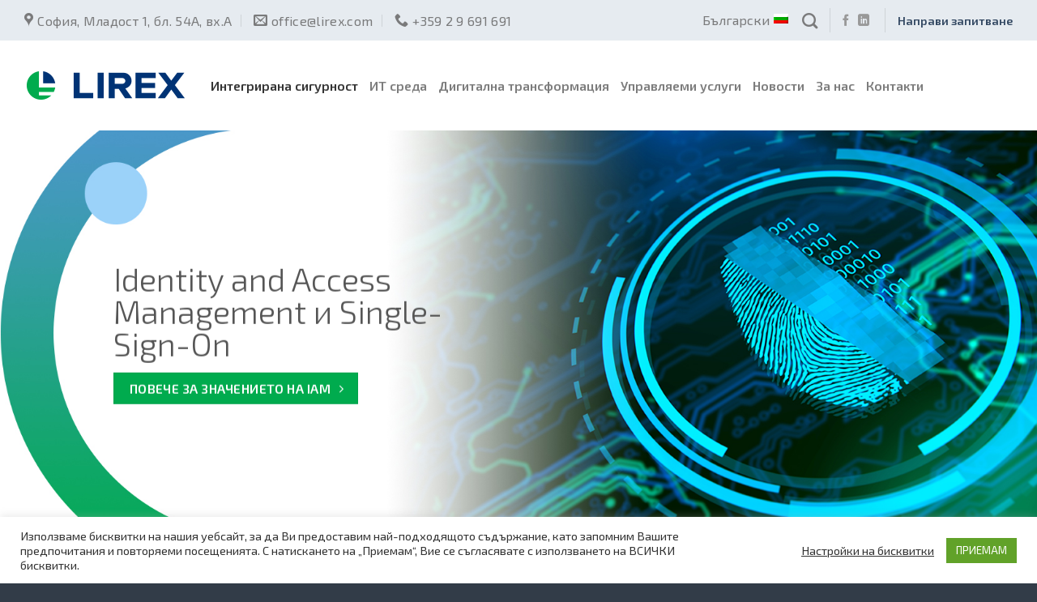

--- FILE ---
content_type: text/html; charset=UTF-8
request_url: https://lirex.com/bg/integrirana-sigurnost/sigurnost-na-potrebiteli/identity-and-access-management-i-single-sign-on/
body_size: 166397
content:
<!DOCTYPE html>
<!--[if IE 9 ]> <html lang="bg-BG" class="ie9 loading-site no-js"> <![endif]-->
<!--[if IE 8 ]> <html lang="bg-BG" class="ie8 loading-site no-js"> <![endif]-->
<!--[if (gte IE 9)|!(IE)]><!--><html lang="bg-BG" class="loading-site no-js"> <!--<![endif]-->
<head>
	<meta charset="UTF-8" />
	<link rel="profile" href="http://gmpg.org/xfn/11" />
	<link rel="pingback" href="https://lirex.com/xmlrpc.php" />

	<script>(function(html){html.className = html.className.replace(/\bno-js\b/,'js')})(document.documentElement);</script>

	<style>
		.wpcf7-submit{
			display:none;
		}
		.recaptcha-btn{
			display:block;
		}
		.grecaptcha-badge {display: none;} 
	</style>
	<script type="text/javascript">
		var contactform = [];
		var checkIfCalled = true;
		var renderGoogleInvisibleRecaptchaFront = function() {
			// prevent form submit from enter key
			jQuery("input[name=_wpcf7]").attr("class","formid");
				jQuery('.wpcf7-form').on('keyup keypress', "input", function(e) {
				  var keyCode = e.keyCode || e.which;
				  if (keyCode === 13) {
					e.preventDefault();
					return false;
				  }
				});

			jQuery('.wpcf7-submit').each(function(index){

				var checkexclude = 0;
				var form = jQuery(this).closest('.wpcf7-form');
				var value = jQuery(form).find(".formid").val();
				// check form exclude from invisible recaptcha
								if(checkexclude == 0){
					// Hide the form orig submit button
					form.find('.wpcf7-submit').hide();

					// Fetch class and value of orig submit button
					btnClasses = form.find('.wpcf7-submit').attr('class');
					btnValue = form.find('.wpcf7-submit').attr('value');

					// Add custom button and recaptcha holder

					form.find('.wpcf7-submit').after('<input type="button" id="wpcf-custom-btn-'+index+'" class="'+btnClasses+'  recaptcha-btn recaptcha-btn-type-css" value="'+btnValue+'" title="'+btnValue+'" >');
					form.append('<div class="recaptcha-holder" id="recaptcha-holder-'+index+'"></div>');
					// Recaptcha rendenr from here
					var holderId = grecaptcha.render('recaptcha-holder-'+index,{
								'sitekey':'6LcphygaAAAAAGSlpmNjSNLHEzhm5Ar0y6MHJ3GP',
								'size': 'invisible',
								'badge' : 'bottomright', // possible values: bottomright, bottomleft, inline
								'callback' : function (recaptchaToken) {
									//console.log(recaptchaToken);
									var response=jQuery('#recaptcha-holder-'+index).find('.g-recaptcha-response').val();
									//console.log(response);
									//Remove old response and store new respone
									jQuery('#recaptcha-holder-'+index).parent().find(".respose_post").remove();
									jQuery('#recaptcha-holder-'+index).after('<input type="hidden" name="g-recaptcha-response"  value="'+response+'" class="respose_post">')
									grecaptcha.reset(holderId);

									if(typeof customCF7Validator !== 'undefined'){
										if(!customCF7Validator(form)){
											return;
										}
									}
									// Call default Validator function
									else if(contactFormDefaultValidator(form)){
										return;
									}
									else{
										// hide the custom button and show orig submit button again and submit the form
										jQuery('#wpcf-custom-btn-'+index).hide();
										form.find('input[type=submit]').show();
										form.find("input[type=submit]").click();
										form.find('input[type=submit]').hide();
										jQuery('#wpcf-custom-btn-'+index).attr('style','');
									}
								}
						},false);

					// action call when click on custom button
					jQuery('#wpcf-custom-btn-'+index).click(function(event){
						event.preventDefault();
						// Call custom validator function
						if(typeof customCF7Validator == 'function'){
							if(!customCF7Validator(form)){
								return false;
							}
						}
						// Call default Validator function
						else if(contactFormDefaultValidator(form)){
							return false;
						}
						else if(grecaptcha.getResponse(holderId) != ''){
							grecaptcha.reset(holderId);
						}
						else{
							// execute the recaptcha challenge
							grecaptcha.execute(holderId);
						}
					});
				}
			});
		}
	</script><script  src="https://www.google.com/recaptcha/api.js?onload=renderGoogleInvisibleRecaptchaFront&render=explicit" async defer></script><meta name='robots' content='index, follow, max-image-preview:large, max-snippet:-1, max-video-preview:-1' />
<link rel="alternate" hreflang="bg" href="https://lirex.com/bg/integrirana-sigurnost/sigurnost-na-potrebiteli/identity-and-access-management-i-single-sign-on/" />
<link rel="alternate" hreflang="en" href="https://lirex.com/en/integrirana-sigurnost/sigurnost-na-potrebiteli/identity-and-access-management-i-single-sign-on/" />
<link rel="alternate" hreflang="x-default" href="https://lirex.com/bg/integrirana-sigurnost/sigurnost-na-potrebiteli/identity-and-access-management-i-single-sign-on/" />
<meta name="viewport" content="width=device-width, initial-scale=1" />
	<!-- This site is optimized with the Yoast SEO plugin v21.1 - https://yoast.com/wordpress/plugins/seo/ -->
	<title>Решения за Identity and Access Management и Single-Sign-On</title>
	<meta name="description" content="Свържете се с нас, за да ви предложим подходящото за вашата организация решение за Identity and Access Management и Single-Sign-On" />
	<link rel="canonical" href="https://lirex.com/bg/integrirana-sigurnost/sigurnost-na-potrebiteli/identity-and-access-management-i-single-sign-on/" />
	<meta property="og:locale" content="bg_BG" />
	<meta property="og:type" content="article" />
	<meta property="og:title" content="Решения за Identity and Access Management и Single-Sign-On" />
	<meta property="og:description" content="Свържете се с нас, за да ви предложим подходящото за вашата организация решение за Identity and Access Management и Single-Sign-On" />
	<meta property="og:url" content="https://lirex.com/bg/integrirana-sigurnost/sigurnost-na-potrebiteli/identity-and-access-management-i-single-sign-on/" />
	<meta property="og:site_name" content="Lirex" />
	<meta property="article:publisher" content="https://www.facebook.com/LirexCom" />
	<meta property="article:modified_time" content="2022-09-15T08:44:13+00:00" />
	<meta property="og:image" content="https://lirex.com/media/lirex-logo-square-400.png" />
	<meta property="og:image:width" content="400" />
	<meta property="og:image:height" content="400" />
	<meta property="og:image:type" content="image/png" />
	<meta name="twitter:card" content="summary_large_image" />
	<meta name="twitter:label1" content="Est. reading time" />
	<meta name="twitter:data1" content="8 минути" />
	<script type="application/ld+json" class="yoast-schema-graph">{"@context":"https://schema.org","@graph":[{"@type":"WebPage","@id":"https://lirex.com/bg/integrirana-sigurnost/sigurnost-na-potrebiteli/identity-and-access-management-i-single-sign-on/","url":"https://lirex.com/bg/integrirana-sigurnost/sigurnost-na-potrebiteli/identity-and-access-management-i-single-sign-on/","name":"Решения за Identity and Access Management и Single-Sign-On","isPartOf":{"@id":"https://lirex.com/bg/#website"},"datePublished":"2021-02-09T12:23:14+00:00","dateModified":"2022-09-15T08:44:13+00:00","description":"Свържете се с нас, за да ви предложим подходящото за вашата организация решение за Identity and Access Management и Single-Sign-On","breadcrumb":{"@id":"https://lirex.com/bg/integrirana-sigurnost/sigurnost-na-potrebiteli/identity-and-access-management-i-single-sign-on/#breadcrumb"},"inLanguage":"bg-BG","potentialAction":[{"@type":"ReadAction","target":["https://lirex.com/bg/integrirana-sigurnost/sigurnost-na-potrebiteli/identity-and-access-management-i-single-sign-on/"]}]},{"@type":"BreadcrumbList","@id":"https://lirex.com/bg/integrirana-sigurnost/sigurnost-na-potrebiteli/identity-and-access-management-i-single-sign-on/#breadcrumb","itemListElement":[{"@type":"ListItem","position":1,"name":"Home","item":"https://lirex.com/bg/"},{"@type":"ListItem","position":2,"name":"Интегрирана сигурност","item":"https://lirex.com/bg/integrirana-sigurnost/"},{"@type":"ListItem","position":3,"name":"Сигурност на потребители","item":"https://lirex.com/bg/integrirana-sigurnost/sigurnost-na-potrebiteli/"},{"@type":"ListItem","position":4,"name":"Identity and Access Management и Single-Sign-On"}]},{"@type":"WebSite","@id":"https://lirex.com/bg/#website","url":"https://lirex.com/bg/","name":"Lirex","description":"ИТ иновации","publisher":{"@id":"https://lirex.com/bg/#organization"},"potentialAction":[{"@type":"SearchAction","target":{"@type":"EntryPoint","urlTemplate":"https://lirex.com/bg/?s={search_term_string}"},"query-input":"required name=search_term_string"}],"inLanguage":"bg-BG"},{"@type":"Organization","@id":"https://lirex.com/bg/#organization","name":"LIREX","url":"https://lirex.com/bg/","logo":{"@type":"ImageObject","inLanguage":"bg-BG","@id":"https://lirex.com/bg/#/schema/logo/image/","url":"https://lirex.com/media/lirex-logo-white.jpg","contentUrl":"https://lirex.com/media/lirex-logo-white.jpg","width":560,"height":250,"caption":"LIREX"},"image":{"@id":"https://lirex.com/bg/#/schema/logo/image/"},"sameAs":["https://www.facebook.com/LirexCom","https://www.linkedin.com/company/lirex/"]}]}</script>
	<!-- / Yoast SEO plugin. -->


<link rel='dns-prefetch' href='//www.googletagmanager.com' />
<link rel='dns-prefetch' href='//cdn.jsdelivr.net' />
<link rel='dns-prefetch' href='//fonts.googleapis.com' />
<link href='https://fonts.gstatic.com' crossorigin rel='preconnect' />
<link rel='prefetch' href='https://lirex.com/mydesign/assets/js/flatsome.js?ver=f55219565baa8ae8edba' />
<link rel='prefetch' href='https://lirex.com/mydesign/assets/js/chunk.slider.js?ver=3.17.3' />
<link rel='prefetch' href='https://lirex.com/mydesign/assets/js/chunk.popups.js?ver=3.17.3' />
<link rel='prefetch' href='https://lirex.com/mydesign/assets/js/chunk.tooltips.js?ver=3.17.3' />
<link rel='stylesheet' id='pt-cv-public-style-css' href='https://lirex.com/aggiungere/content-views-query-and-display-post-page/public/assets/css/cv.css?ver=3.3.0.2' type='text/css' media='all' />
<link rel='stylesheet' id='pt-cv-public-pro-style-css' href='https://lirex.com/aggiungere/pt-content-views-pro/public/assets/css/cvpro.min.css?ver=5.8.7.1' type='text/css' media='all' />
<style id='wp-block-library-inline-css' type='text/css'>
:root{--wp-admin-theme-color:#007cba;--wp-admin-theme-color--rgb:0,124,186;--wp-admin-theme-color-darker-10:#006ba1;--wp-admin-theme-color-darker-10--rgb:0,107,161;--wp-admin-theme-color-darker-20:#005a87;--wp-admin-theme-color-darker-20--rgb:0,90,135;--wp-admin-border-width-focus:2px;--wp-block-synced-color:#7a00df;--wp-block-synced-color--rgb:122,0,223}@media (min-resolution:192dpi){:root{--wp-admin-border-width-focus:1.5px}}.wp-element-button{cursor:pointer}:root{--wp--preset--font-size--normal:16px;--wp--preset--font-size--huge:42px}:root .has-very-light-gray-background-color{background-color:#eee}:root .has-very-dark-gray-background-color{background-color:#313131}:root .has-very-light-gray-color{color:#eee}:root .has-very-dark-gray-color{color:#313131}:root .has-vivid-green-cyan-to-vivid-cyan-blue-gradient-background{background:linear-gradient(135deg,#00d084,#0693e3)}:root .has-purple-crush-gradient-background{background:linear-gradient(135deg,#34e2e4,#4721fb 50%,#ab1dfe)}:root .has-hazy-dawn-gradient-background{background:linear-gradient(135deg,#faaca8,#dad0ec)}:root .has-subdued-olive-gradient-background{background:linear-gradient(135deg,#fafae1,#67a671)}:root .has-atomic-cream-gradient-background{background:linear-gradient(135deg,#fdd79a,#004a59)}:root .has-nightshade-gradient-background{background:linear-gradient(135deg,#330968,#31cdcf)}:root .has-midnight-gradient-background{background:linear-gradient(135deg,#020381,#2874fc)}.has-regular-font-size{font-size:1em}.has-larger-font-size{font-size:2.625em}.has-normal-font-size{font-size:var(--wp--preset--font-size--normal)}.has-huge-font-size{font-size:var(--wp--preset--font-size--huge)}.has-text-align-center{text-align:center}.has-text-align-left{text-align:left}.has-text-align-right{text-align:right}#end-resizable-editor-section{display:none}.aligncenter{clear:both}.items-justified-left{justify-content:flex-start}.items-justified-center{justify-content:center}.items-justified-right{justify-content:flex-end}.items-justified-space-between{justify-content:space-between}.screen-reader-text{clip:rect(1px,1px,1px,1px);word-wrap:normal!important;border:0;-webkit-clip-path:inset(50%);clip-path:inset(50%);height:1px;margin:-1px;overflow:hidden;padding:0;position:absolute;width:1px}.screen-reader-text:focus{clip:auto!important;background-color:#ddd;-webkit-clip-path:none;clip-path:none;color:#444;display:block;font-size:1em;height:auto;left:5px;line-height:normal;padding:15px 23px 14px;text-decoration:none;top:5px;width:auto;z-index:100000}html :where(.has-border-color){border-style:solid}html :where([style*=border-top-color]){border-top-style:solid}html :where([style*=border-right-color]){border-right-style:solid}html :where([style*=border-bottom-color]){border-bottom-style:solid}html :where([style*=border-left-color]){border-left-style:solid}html :where([style*=border-width]){border-style:solid}html :where([style*=border-top-width]){border-top-style:solid}html :where([style*=border-right-width]){border-right-style:solid}html :where([style*=border-bottom-width]){border-bottom-style:solid}html :where([style*=border-left-width]){border-left-style:solid}html :where(img[class*=wp-image-]){height:auto;max-width:100%}:where(figure){margin:0 0 1em}html :where(.is-position-sticky){--wp-admin--admin-bar--position-offset:var(--wp-admin--admin-bar--height,0px)}@media screen and (max-width:600px){html :where(.is-position-sticky){--wp-admin--admin-bar--position-offset:0px}}
</style>
<style id='classic-theme-styles-inline-css' type='text/css'>
/*! This file is auto-generated */
.wp-block-button__link{color:#fff;background-color:#32373c;border-radius:9999px;box-shadow:none;text-decoration:none;padding:calc(.667em + 2px) calc(1.333em + 2px);font-size:1.125em}.wp-block-file__button{background:#32373c;color:#fff;text-decoration:none}
</style>
<link rel='stylesheet' id='wpml-blocks-css' href='https://lirex.com/aggiungere/sitepress-multilingual-cms/dist/css/blocks/styles.css?ver=4.6.5' type='text/css' media='all' />
<link rel='stylesheet' id='contact-form-7-css' href='https://lirex.com/aggiungere/contact-form-7/includes/css/styles.css?ver=5.8' type='text/css' media='all' />
<link rel='stylesheet' id='cookie-law-info-css' href='https://lirex.com/aggiungere/cookie-law-info/legacy/public/css/cookie-law-info-public.css?ver=3.1.2' type='text/css' media='all' />
<link rel='stylesheet' id='cookie-law-info-gdpr-css' href='https://lirex.com/aggiungere/cookie-law-info/legacy/public/css/cookie-law-info-gdpr.css?ver=3.1.2' type='text/css' media='all' />
<link rel='stylesheet' id='videojs-css' href='https://lirex.com/aggiungere/videojs-html5-player/videojs/video-js.min.css?ver=6.3.7' type='text/css' media='all' />
<link rel='stylesheet' id='cf7-pdf-generation-public-css-css' href='https://lirex.com/aggiungere/generate-pdf-using-contact-form-7/assets/css/cf7-pdf-generation-public-min.css?ver=1.2' type='text/css' media='all' />
<link rel='stylesheet' id='cms-navigation-style-base-css' href='https://lirex.com/aggiungere/wpml-cms-nav/res/css/cms-navigation-base.css?ver=1.5.5' type='text/css' media='screen' />
<link rel='stylesheet' id='cms-navigation-style-css' href='https://lirex.com/aggiungere/wpml-cms-nav/res/css/cms-navigation.css?ver=1.5.5' type='text/css' media='screen' />
<link rel='stylesheet' id='flatsome-main-css' href='https://lirex.com/mydesign/assets/css/flatsome.css?ver=3.17.3' type='text/css' media='all' />
<style id='flatsome-main-inline-css' type='text/css'>
@font-face {
				font-family: "fl-icons";
				font-display: block;
				src: url(https://lirex.com/mydesign/assets/css/icons/fl-icons.eot?v=3.17.3);
				src:
					url(https://lirex.com/mydesign/assets/css/icons/fl-icons.eot#iefix?v=3.17.3) format("embedded-opentype"),
					url(https://lirex.com/mydesign/assets/css/icons/fl-icons.woff2?v=3.17.3) format("woff2"),
					url(https://lirex.com/mydesign/assets/css/icons/fl-icons.ttf?v=3.17.3) format("truetype"),
					url(https://lirex.com/mydesign/assets/css/icons/fl-icons.woff?v=3.17.3) format("woff"),
					url(https://lirex.com/mydesign/assets/css/icons/fl-icons.svg?v=3.17.3#fl-icons) format("svg");
			}
</style>
<link rel='stylesheet' id='flatsome-style-css' href='https://lirex.com/mydesign-child/mydesign-child-style.css?ver=3.0' type='text/css' media='all' />
<link rel='stylesheet' id='flatsome-googlefonts-css' href='//fonts.googleapis.com/css?family=Exo+2%3Aregular%2C300%2C300%2C600%2Cregular&#038;display=auto&#038;ver=3.9' type='text/css' media='all' />
<script type="text/javascript">
            window._nslDOMReady = function (callback) {
                if ( document.readyState === "complete" || document.readyState === "interactive" ) {
                    callback();
                } else {
                    document.addEventListener( "DOMContentLoaded", callback );
                }
            };
            </script><script type='text/javascript' src='//lirex.com/aggiungere/wp-hide-security-enhancer/assets/js/devtools-detect.js?ver=6.3.7' id='devtools-detect-js'></script>
<script type='text/javascript' src='https://lirex.com/resourses/js/jquery/jquery.min.js?ver=3.7.0' id='jquery-core-js'></script>
<script type='text/javascript' src='https://lirex.com/resourses/js/jquery/jquery-migrate.min.js?ver=3.4.1' id='jquery-migrate-js'></script>
<script type='text/javascript' src='https://lirex.com/aggiungere/cf7-invisible-recaptcha/js/cf7_invisible_recaptcha.js?ver=1.2.3' id='cf7_invisible_recaptcha_functions-js'></script>
<script type='text/javascript' id='cookie-law-info-js-extra'>
/* <![CDATA[ */
var Cli_Data = {"nn_cookie_ids":[],"cookielist":[],"non_necessary_cookies":[],"ccpaEnabled":"","ccpaRegionBased":"","ccpaBarEnabled":"","strictlyEnabled":["necessary","obligatoire"],"ccpaType":"gdpr","js_blocking":"1","custom_integration":"","triggerDomRefresh":"","secure_cookies":""};
var cli_cookiebar_settings = {"animate_speed_hide":"500","animate_speed_show":"500","background":"#FFF","border":"#b1a6a6c2","border_on":"","button_1_button_colour":"#61a229","button_1_button_hover":"#4e8221","button_1_link_colour":"#fff","button_1_as_button":"1","button_1_new_win":"","button_2_button_colour":"#333","button_2_button_hover":"#292929","button_2_link_colour":"#444","button_2_as_button":"","button_2_hidebar":"","button_3_button_colour":"#3566bb","button_3_button_hover":"#2a5296","button_3_link_colour":"#fff","button_3_as_button":"1","button_3_new_win":"","button_4_button_colour":"#000","button_4_button_hover":"#000000","button_4_link_colour":"#333333","button_4_as_button":"","button_7_button_colour":"#61a229","button_7_button_hover":"#4e8221","button_7_link_colour":"#fff","button_7_as_button":"1","button_7_new_win":"","font_family":"inherit","header_fix":"","notify_animate_hide":"1","notify_animate_show":"","notify_div_id":"#cookie-law-info-bar","notify_position_horizontal":"right","notify_position_vertical":"bottom","scroll_close":"","scroll_close_reload":"","accept_close_reload":"","reject_close_reload":"","showagain_tab":"","showagain_background":"#fff","showagain_border":"#000","showagain_div_id":"#cookie-law-info-again","showagain_x_position":"100px","text":"#333333","show_once_yn":"","show_once":"10000","logging_on":"","as_popup":"","popup_overlay":"1","bar_heading_text":"","cookie_bar_as":"banner","popup_showagain_position":"bottom-right","widget_position":"left"};
var log_object = {"ajax_url":"https:\/\/lirex.com\/wp-admin\/admin-ajax.php"};
/* ]]> */
</script>
<script type='text/javascript' src='https://lirex.com/aggiungere/cookie-law-info/legacy/public/js/cookie-law-info-public.js?ver=3.1.2' id='cookie-law-info-js'></script>
<script type='text/javascript' src='https://lirex.com/aggiungere/generate-pdf-using-contact-form-7/assets/js/cf7-pdf-generation-public-min.js?ver=1.2' id='cf7-pdf-generation-public-js-js'></script>

<!-- Google Analytics snippet added by Site Kit -->
<script type='text/javascript' src='https://www.googletagmanager.com/gtag/js?id=G-6RTBF89Q8L' id='google_gtagjs-js' async></script>
<script id="google_gtagjs-js-after" type="text/javascript">
window.dataLayer = window.dataLayer || [];function gtag(){dataLayer.push(arguments);}
gtag('set', 'linker', {"domains":["lirex.com"]} );
gtag("js", new Date());
gtag("set", "developer_id.dZTNiMT", true);
gtag("config", "G-6RTBF89Q8L");
</script>

<!-- End Google Analytics snippet added by Site Kit -->
<link rel='shortlink' href='https://lirex.com/bg/?p=9210' />
<meta name="generator" content="WPML ver:4.6.5 stt:7,1;" />
<meta name="generator" content="Site Kit by Google 1.107.0" /><!-- Google Tag Manager -->
<script>(function(w,d,s,l,i){w[l]=w[l]||[];w[l].push({'gtm.start':
new Date().getTime(),event:'gtm.js'});var f=d.getElementsByTagName(s)[0],
j=d.createElement(s),dl=l!='dataLayer'?'&l='+l:'';j.async=true;j.src=
'https://www.googletagmanager.com/gtm.js?id='+i+dl;f.parentNode.insertBefore(j,f);
})(window,document,'script','dataLayer','GTM-TD4HFJN');</script>
<!-- End Google Tag Manager --><script>readMoreArgs = []</script><script type="text/javascript">
				EXPM_VERSION_PRO=1.69;EXPM_AJAX_URL='https://lirex.com/wp-admin/admin-ajax.php';
			function yrmAddEvent(element, eventName, fn) {
				if (element.addEventListener)
					element.addEventListener(eventName, fn, false);
				else if (element.attachEvent)
					element.attachEvent('on' + eventName, fn);
			}
			</script><!-- This site is embedding videos using the Videojs HTML5 Player plugin v1.1.9 - http://wphowto.net/videojs-html5-player-for-wordpress-757 --><style>.bg{opacity: 0; transition: opacity 1s; -webkit-transition: opacity 1s;} .bg-loaded{opacity: 1;}</style><link rel="icon" href="https://lirex.com/media/favicon-150x150.png" sizes="32x32" />
<link rel="icon" href="https://lirex.com/media/favicon.png" sizes="192x192" />
<link rel="apple-touch-icon" href="https://lirex.com/media/favicon.png" />
<meta name="msapplication-TileImage" content="https://lirex.com/media/favicon.png" />
<style id="custom-css" type="text/css">:root {--primary-color: #00ab4e;}.container-width, .full-width .ubermenu-nav, .container, .row{max-width: 1250px}.row.row-collapse{max-width: 1220px}.row.row-small{max-width: 1242.5px}.row.row-large{max-width: 1280px}.header-main{height: 111px}#logo img{max-height: 111px}#logo{width:200px;}.stuck #logo img{padding:3px 0;}.header-bottom{min-height: 55px}.header-top{min-height: 50px}.transparent .header-main{height: 30px}.transparent #logo img{max-height: 30px}.has-transparent + .page-title:first-of-type,.has-transparent + #main > .page-title,.has-transparent + #main > div > .page-title,.has-transparent + #main .page-header-wrapper:first-of-type .page-title{padding-top: 60px;}.header.show-on-scroll,.stuck .header-main{height:70px!important}.stuck #logo img{max-height: 70px!important}.search-form{ width: 60%;}.header-bottom {background-color: #f1f1f1}.top-bar-nav > li > a{line-height: 16px }.header-main .nav > li > a{line-height: 16px }.stuck .header-main .nav > li > a{line-height: 50px }.header-bottom-nav > li > a{line-height: 40px }@media (max-width: 549px) {.header-main{height: 70px}#logo img{max-height: 70px}}.main-menu-overlay{background-color: #ffffff}.nav-dropdown{font-size:100%}.header-top{background-color:#e6ebf0!important;}/* Color */.accordion-title.active, .has-icon-bg .icon .icon-inner,.logo a, .primary.is-underline, .primary.is-link, .badge-outline .badge-inner, .nav-outline > li.active> a,.nav-outline >li.active > a, .cart-icon strong,[data-color='primary'], .is-outline.primary{color: #00ab4e;}/* Color !important */[data-text-color="primary"]{color: #00ab4e!important;}/* Background Color */[data-text-bg="primary"]{background-color: #00ab4e;}/* Background */.scroll-to-bullets a,.featured-title, .label-new.menu-item > a:after, .nav-pagination > li > .current,.nav-pagination > li > span:hover,.nav-pagination > li > a:hover,.has-hover:hover .badge-outline .badge-inner,button[type="submit"], .button.wc-forward:not(.checkout):not(.checkout-button), .button.submit-button, .button.primary:not(.is-outline),.featured-table .title,.is-outline:hover, .has-icon:hover .icon-label,.nav-dropdown-bold .nav-column li > a:hover, .nav-dropdown.nav-dropdown-bold > li > a:hover, .nav-dropdown-bold.dark .nav-column li > a:hover, .nav-dropdown.nav-dropdown-bold.dark > li > a:hover, .header-vertical-menu__opener ,.is-outline:hover, .tagcloud a:hover,.grid-tools a, input[type='submit']:not(.is-form), .box-badge:hover .box-text, input.button.alt,.nav-box > li > a:hover,.nav-box > li.active > a,.nav-pills > li.active > a ,.current-dropdown .cart-icon strong, .cart-icon:hover strong, .nav-line-bottom > li > a:before, .nav-line-grow > li > a:before, .nav-line > li > a:before,.banner, .header-top, .slider-nav-circle .flickity-prev-next-button:hover svg, .slider-nav-circle .flickity-prev-next-button:hover .arrow, .primary.is-outline:hover, .button.primary:not(.is-outline), input[type='submit'].primary, input[type='submit'].primary, input[type='reset'].button, input[type='button'].primary, .badge-inner{background-color: #00ab4e;}/* Border */.nav-vertical.nav-tabs > li.active > a,.scroll-to-bullets a.active,.nav-pagination > li > .current,.nav-pagination > li > span:hover,.nav-pagination > li > a:hover,.has-hover:hover .badge-outline .badge-inner,.accordion-title.active,.featured-table,.is-outline:hover, .tagcloud a:hover,blockquote, .has-border, .cart-icon strong:after,.cart-icon strong,.blockUI:before, .processing:before,.loading-spin, .slider-nav-circle .flickity-prev-next-button:hover svg, .slider-nav-circle .flickity-prev-next-button:hover .arrow, .primary.is-outline:hover{border-color: #00ab4e}.nav-tabs > li.active > a{border-top-color: #00ab4e}.widget_shopping_cart_content .blockUI.blockOverlay:before { border-left-color: #00ab4e }.woocommerce-checkout-review-order .blockUI.blockOverlay:before { border-left-color: #00ab4e }/* Fill */.slider .flickity-prev-next-button:hover svg,.slider .flickity-prev-next-button:hover .arrow{fill: #00ab4e;}/* Focus */.primary:focus-visible, .submit-button:focus-visible, button[type="submit"]:focus-visible { outline-color: #00ab4e!important; }/* Background Color */[data-icon-label]:after, .secondary.is-underline:hover,.secondary.is-outline:hover,.icon-label,.button.secondary:not(.is-outline),.button.alt:not(.is-outline), .badge-inner.on-sale, .button.checkout, .single_add_to_cart_button, .current .breadcrumb-step{ background-color:#ffffff; }[data-text-bg="secondary"]{background-color: #ffffff;}/* Color */.secondary.is-underline,.secondary.is-link, .secondary.is-outline,.stars a.active, .star-rating:before, .woocommerce-page .star-rating:before,.star-rating span:before, .color-secondary{color: #ffffff}/* Color !important */[data-text-color="secondary"]{color: #ffffff!important;}/* Border */.secondary.is-outline:hover{border-color:#ffffff}/* Focus */.secondary:focus-visible, .alt:focus-visible { outline-color: #ffffff!important; }.success.is-underline:hover,.success.is-outline:hover,.success{background-color: #00ab4e}.success-color, .success.is-link, .success.is-outline{color: #00ab4e;}.success-border{border-color: #00ab4e!important;}/* Color !important */[data-text-color="success"]{color: #00ab4e!important;}/* Background Color */[data-text-bg="success"]{background-color: #00ab4e;}.alert.is-underline:hover,.alert.is-outline:hover,.alert{background-color: #003375}.alert.is-link, .alert.is-outline, .color-alert{color: #003375;}/* Color !important */[data-text-color="alert"]{color: #003375!important;}/* Background Color */[data-text-bg="alert"]{background-color: #003375;}body{font-size: 100%;}@media screen and (max-width: 549px){body{font-size: 100%;}}body{font-family: "Exo 2", sans-serif;}body {font-weight: 300;font-style: normal;}.nav > li > a {font-family: "Exo 2", sans-serif;}.mobile-sidebar-levels-2 .nav > li > ul > li > a {font-family: "Exo 2", sans-serif;}.nav > li > a,.mobile-sidebar-levels-2 .nav > li > ul > li > a {font-weight: 600;font-style: normal;}h1,h2,h3,h4,h5,h6,.heading-font, .off-canvas-center .nav-sidebar.nav-vertical > li > a{font-family: "Exo 2", sans-serif;}h1,h2,h3,h4,h5,h6,.heading-font,.banner h1,.banner h2 {font-weight: 300;font-style: normal;}.alt-font{font-family: "Exo 2", sans-serif;}.alt-font {font-weight: 400!important;font-style: normal!important;}.nav > li > a, .links > li > a{text-transform: none;}.footer-1{background-color: #323c48}.footer-2{background-color: #323c48}.absolute-footer, html{background-color: #323c48}.nav-vertical-fly-out > li + li {border-top-width: 1px; border-top-style: solid;}.label-new.menu-item > a:after{content:"New";}.label-hot.menu-item > a:after{content:"Hot";}.label-sale.menu-item > a:after{content:"Sale";}.label-popular.menu-item > a:after{content:"Popular";}</style>
<!-- Global site tag (gtag.js) - Google Analytics -->
<script async src="https://www.googletagmanager.com/gtag/js?id=G-6RTBF89Q8L"></script>
<script>
  window.dataLayer = window.dataLayer || [];
  function gtag(){dataLayer.push(arguments);}
  gtag('js', new Date());

  gtag('config', 'G-6RTBF89Q8L');
</script>


</head>

<body class="page-template page-template-page-blank page-template-page-blank-php page page-id-9210 page-child parent-pageid-88 lightbox nav-dropdown-has-arrow nav-dropdown-has-shadow nav-dropdown-has-border">

<!-- Google Tag Manager (noscript) -->
<noscript><iframe src="https://www.googletagmanager.com/ns.html?id=GTM-TD4HFJN"
height="0" width="0" style="display:none;visibility:hidden"></iframe></noscript>
<!-- End Google Tag Manager (noscript) -->
<a class="skip-link screen-reader-text" href="#main">Skip to content</a>

<div id="wrapper">

	
	<header id="header" class="header has-sticky sticky-jump">
		<div class="header-wrapper">
			<div id="top-bar" class="header-top ">
    <div class="flex-row container">
      <div class="flex-col hide-for-medium flex-left">
          <ul class="nav nav-left medium-nav-center nav-small  nav-">
              <li class="header-contact-wrapper">
		<ul id="header-contact" class="nav nav-divided nav-uppercase header-contact">
					<li class="">
			  <a target="_blank" rel="noopener noreferrer" href="https://maps.google.com/?q=София, Младост 1, бл. 54А, вх.А" title="София, Младост 1, бл. 54А, вх.А" class="tooltip">
			  	 <i class="icon-map-pin-fill" style="font-size:17px;" ></i>			     <span>
			     	София, Младост 1, бл. 54А, вх.А			     </span>
			  </a>
			</li>
			
						<li class="">
			  <a href="mailto:office@lirex.com" class="tooltip" title="office@lirex.com">
				  <i class="icon-envelop" style="font-size:17px;" ></i>			       <span>
			       	office@lirex.com			       </span>
			  </a>
			</li>
			
			
						<li class="">
			  <a href="tel:+359 2 9 691 691" class="tooltip" title="+359 2 9 691 691">
			     <i class="icon-phone" style="font-size:17px;" ></i>			      <span>+359 2 9 691 691</span>
			  </a>
			</li>
				</ul>
</li>
          </ul>
      </div>

      <div class="flex-col hide-for-medium flex-center">
          <ul class="nav nav-center nav-small  nav-">
                        </ul>
      </div>

      <div class="flex-col hide-for-medium flex-right">
         <ul class="nav top-bar-nav nav-right nav-small  nav-">
              <li class="has-dropdown header-language-dropdown">
	<a href="#">
		Български		<i class="image-icon"><img src="https://lirex.com/aggiungere/sitepress-multilingual-cms/res/flags/bg.png" alt="Български"/></i>		<i class="icon-angle-down" ></i>	</a>
	<ul class="nav-dropdown nav-dropdown-simple">
		<li><a href="https://lirex.com/bg/integrirana-sigurnost/sigurnost-na-potrebiteli/identity-and-access-management-i-single-sign-on/" hreflang="bg"><i class="icon-image"><img src="https://lirex.com/aggiungere/sitepress-multilingual-cms/res/flags/bg.png" alt="Български"/></i> Български</a></li><li><a href="https://lirex.com/en/integrirana-sigurnost/sigurnost-na-potrebiteli/identity-and-access-management-i-single-sign-on/" hreflang="en"><i class="icon-image"><img src="https://lirex.com/aggiungere/sitepress-multilingual-cms/res/flags/en.png" alt="English"/></i> English</a></li>	</ul>
</li>
<li class="header-search header-search-dropdown has-icon has-dropdown menu-item-has-children">
		<a href="#" aria-label="Search" class="is-small"><i class="icon-search" ></i></a>
		<ul class="nav-dropdown nav-dropdown-simple">
	 	<li class="header-search-form search-form html relative has-icon">
	<div class="header-search-form-wrapper">
		<div class="searchform-wrapper ux-search-box relative is-normal"><form method="get" class="searchform" action="https://lirex.com/bg/" role="search">
		<div class="flex-row relative">
			<div class="flex-col flex-grow">
	   	   <input type="search" class="search-field mb-0" name="s" value="" id="s" placeholder="Търсене" />
			</div>
			<div class="flex-col">
				<button type="submit" class="ux-search-submit submit-button secondary button icon mb-0" aria-label="Submit">
					<i class="icon-search" ></i>				</button>
			</div>
		</div>
    <div class="live-search-results text-left z-top"></div>
</form>
</div>	</div>
</li>
	</ul>
</li>
<li class="header-divider"></li><li class="html header-social-icons ml-0">
	<div class="social-icons follow-icons" ><a href="https://www.facebook.com/LirexCom" target="_blank" rel="noopener noreferrer nofollow" data-label="Facebook" class="icon plain facebook tooltip" title="Последвай ни във Фейсбук" aria-label="Последвай ни във Фейсбук" ><i class="icon-facebook" ></i></a><a href="https://www.linkedin.com/company/lirex" data-label="LinkedIn" target="_blank" rel="noopener noreferrer nofollow" class="icon plain linkedin tooltip" title="Follow on LinkedIn" aria-label="Follow on LinkedIn" ><i class="icon-linkedin" ></i></a></div></li>
<li class="header-divider"></li><li class="html custom html_topbar_left"><div><a href="https://lirex.com/bg/zapitvane-za-usluga/"><strong class="lowercase">Направи запитване</strong></a></div></li>          </ul>
      </div>

            <div class="flex-col show-for-medium flex-grow">
          <ul class="nav nav-center nav-small mobile-nav  nav-">
              <li class="html custom html_topbar_left"><div><a href="https://lirex.com/bg/zapitvane-za-usluga/"><strong class="lowercase">Направи запитване</strong></a></div></li><li class="header-search header-search-dropdown has-icon has-dropdown menu-item-has-children">
		<a href="#" aria-label="Search" class="is-small"><i class="icon-search" ></i></a>
		<ul class="nav-dropdown nav-dropdown-simple">
	 	<li class="header-search-form search-form html relative has-icon">
	<div class="header-search-form-wrapper">
		<div class="searchform-wrapper ux-search-box relative is-normal"><form method="get" class="searchform" action="https://lirex.com/bg/" role="search">
		<div class="flex-row relative">
			<div class="flex-col flex-grow">
	   	   <input type="search" class="search-field mb-0" name="s" value="" id="s" placeholder="Търсене" />
			</div>
			<div class="flex-col">
				<button type="submit" class="ux-search-submit submit-button secondary button icon mb-0" aria-label="Submit">
					<i class="icon-search" ></i>				</button>
			</div>
		</div>
    <div class="live-search-results text-left z-top"></div>
</form>
</div>	</div>
</li>
	</ul>
</li>
<li class="has-dropdown header-language-dropdown">
	<a href="#">
		Български		<i class="image-icon"><img src="https://lirex.com/aggiungere/sitepress-multilingual-cms/res/flags/bg.png" alt="Български"/></i>		<i class="icon-angle-down" ></i>	</a>
	<ul class="nav-dropdown nav-dropdown-simple">
		<li><a href="https://lirex.com/bg/integrirana-sigurnost/sigurnost-na-potrebiteli/identity-and-access-management-i-single-sign-on/" hreflang="bg"><i class="icon-image"><img src="https://lirex.com/aggiungere/sitepress-multilingual-cms/res/flags/bg.png" alt="Български"/></i> Български</a></li><li><a href="https://lirex.com/en/integrirana-sigurnost/sigurnost-na-potrebiteli/identity-and-access-management-i-single-sign-on/" hreflang="en"><i class="icon-image"><img src="https://lirex.com/aggiungere/sitepress-multilingual-cms/res/flags/en.png" alt="English"/></i> English</a></li>	</ul>
</li>
          </ul>
      </div>
      
    </div>
</div>
<div id="masthead" class="header-main has-sticky-logo">
      <div class="header-inner flex-row container logo-left medium-logo-center" role="navigation">

          <!-- Logo -->
          <div id="logo" class="flex-col logo">
            
<!-- Header logo -->
<a href="https://lirex.com/bg/" title="Lirex - ИТ иновации" rel="home">
		<img width="830" height="163" src="https://lirex.com/media/2020/08/lirex-logo-big.png" class="header-logo-sticky" alt="Lirex"/><img width="200" height="39" src="https://lirex.com/media/lirex-logo-rgb-200x39-1.png" class="header_logo header-logo" alt="Lirex"/><img  width="200" height="39" src="https://lirex.com/media/lirex-logo-rgb-200x39-1.png" class="header-logo-dark" alt="Lirex"/></a>
          </div>

          <!-- Mobile Left Elements -->
          <div class="flex-col show-for-medium flex-left">
            <ul class="mobile-nav nav nav-left ">
                          </ul>
          </div>

          <!-- Left Elements -->
          <div class="flex-col hide-for-medium flex-left
            flex-grow">
            <ul class="header-nav header-nav-main nav nav-left " >
              <li id="menu-item-33812" class="menu-item menu-item-type-custom menu-item-object-custom current-menu-ancestor menu-item-has-children menu-item-33812 active menu-item-design-default has-dropdown"><a class="nav-top-link" aria-expanded="false" aria-haspopup="menu">Интегрирана сигурност<i class="icon-angle-down" ></i></a>
<ul class="sub-menu nav-dropdown nav-dropdown-simple">
	<li id="menu-item-33847" class="menu-item menu-item-type-custom menu-item-object-custom menu-item-has-children menu-item-33847 nav-dropdown-col"><a>.</a>
	<ul class="sub-menu nav-column nav-dropdown-simple">
		<li id="menu-item-33829" class="menu-item menu-item-type-custom menu-item-object-custom menu-item-has-children menu-item-33829 has-icon-left"><a><img class="ux-menu-icon" width="20" height="20" src="https://lirex.com/media/icon_cyber-treath_lirex.jpg" alt="" />Защита от кибератаки</a>
		<ul class="sub-menu nav-column nav-dropdown-simple">
			<li id="menu-item-33814" class="menu-item menu-item-type-post_type menu-item-object-page menu-item-33814"><a href="https://lirex.com/bg/integrirana-sigurnost/sigurnost-na-potrebiteli/endpoint-detection-and-response/">Endpoint Detection and Response (EDR)</a></li>
			<li id="menu-item-33816" class="menu-item menu-item-type-post_type menu-item-object-page menu-item-33816"><a href="https://lirex.com/bg/integrirana-sigurnost/sigurnost-na-potrebiteli/security-operations-centre/">Security Operation Center (SOC)</a></li>
			<li id="menu-item-33815" class="menu-item menu-item-type-post_type menu-item-object-page menu-item-33815"><a href="https://lirex.com/bg/integrirana-sigurnost/sigurnost-na-danni/siem/">Security Information and Event Management (SIEM)</a></li>
			<li id="menu-item-33817" class="menu-item menu-item-type-post_type menu-item-object-page menu-item-33817"><a href="https://lirex.com/bg/integrirana-sigurnost/sigurnost-na-danni/upravlenie-na-uyazvimosti/">Управление на уязвимости</a></li>
		</ul>
</li>
		<li id="menu-item-33822" class="menu-item menu-item-type-custom menu-item-object-custom menu-item-has-children menu-item-33822 has-icon-left"><a><img class="ux-menu-icon" width="20" height="20" src="https://lirex.com/media/icon_data_sigurnost_lirex.jpg" alt="" />Защита на данни и архивиране</a>
		<ul class="sub-menu nav-column nav-dropdown-simple">
			<li id="menu-item-33824" class="menu-item menu-item-type-post_type menu-item-object-page menu-item-33824"><a href="https://lirex.com/bg/integrirana-sigurnost/sigurnost-na-danni/bekap-arhivirane-i-vazstanovyavane/">Бекъп, архивиране и възстановяване</a></li>
		</ul>
</li>
	</ul>
</li>
	<li id="menu-item-33846" class="menu-item menu-item-type-custom menu-item-object-custom current-menu-ancestor menu-item-has-children menu-item-33846 active nav-dropdown-col"><a>.</a>
	<ul class="sub-menu nav-column nav-dropdown-simple">
		<li id="menu-item-33818" class="menu-item menu-item-type-custom menu-item-object-custom current-menu-ancestor current-menu-parent menu-item-has-children menu-item-33818 active has-icon-left"><a><img class="ux-menu-icon" width="20" height="20" src="https://lirex.com/media/icon_id_sigurnost_lirex.jpg" alt="" />Сигурност на идентичности и достъп</a>
		<ul class="sub-menu nav-column nav-dropdown-simple">
			<li id="menu-item-33819" class="menu-item menu-item-type-post_type menu-item-object-page current-menu-item page_item page-item-9210 current_page_item menu-item-33819 active"><a href="https://lirex.com/bg/integrirana-sigurnost/sigurnost-na-potrebiteli/identity-and-access-management-i-single-sign-on/" aria-current="page">Identity and Access Management и Single Sign-On (IAM и SSO)</a></li>
			<li id="menu-item-33820" class="menu-item menu-item-type-post_type menu-item-object-page menu-item-33820"><a href="https://lirex.com/bg/integrirana-sigurnost/sigurnost-na-potrebiteli/privileged-access-management-pam/">Privileged Access Management (PAM)</a></li>
			<li id="menu-item-33825" class="menu-item menu-item-type-post_type menu-item-object-page menu-item-33825"><a href="https://lirex.com/bg/integrirana-sigurnost/sigurnost-na-danni/pki/">Public Key Infrastructure (PKI)</a></li>
			<li id="menu-item-33849" class="menu-item menu-item-type-post_type menu-item-object-page menu-item-33849"><a href="https://lirex.com/bg/integrirana-sigurnost/sigurnost-na-danni/data-loss-prevention-dlp/">Data Loss Prevention (DLP)</a></li>
		</ul>
</li>
		<li id="menu-item-33823" class="menu-item menu-item-type-custom menu-item-object-custom menu-item-has-children menu-item-33823 has-icon-left"><a><img class="ux-menu-icon" width="20" height="20" src="https://lirex.com/media/icon_cloud_sigurnost_lirex.jpg" alt="" />Защита на приложения и облака</a>
		<ul class="sub-menu nav-column nav-dropdown-simple">
			<li id="menu-item-33854" class="menu-item menu-item-type-post_type menu-item-object-page menu-item-33854"><a href="https://lirex.com/bg/integrirana-sigurnost/sigurnost-na-trafika/na-prilozheniya-i-uslugi/">Достъп до приложения</a></li>
			<li id="menu-item-33853" class="menu-item menu-item-type-post_type menu-item-object-page menu-item-33853"><a href="https://lirex.com/bg/integrirana-sigurnost/sigurnost-na-trafika/danni-v-prilozheniyata-i-api/">Данни в приложенията и API</a></li>
		</ul>
</li>
	</ul>
</li>
	<li id="menu-item-33848" class="menu-item menu-item-type-custom menu-item-object-custom menu-item-has-children menu-item-33848 nav-dropdown-col"><a>.</a>
	<ul class="sub-menu nav-column nav-dropdown-simple">
		<li id="menu-item-33826" class="menu-item menu-item-type-custom menu-item-object-custom menu-item-has-children menu-item-33826 has-icon-left"><a><img class="ux-menu-icon" width="20" height="20" src="https://lirex.com/media/icon_risk_management_lirex.jpg" alt="" />Намаляване на риска от киберзаплахи</a>
		<ul class="sub-menu nav-column nav-dropdown-simple">
			<li id="menu-item-33830" class="menu-item menu-item-type-post_type menu-item-object-page menu-item-33830"><a href="https://lirex.com/bg/integrirana-sigurnost/sigurnost-na-danni/odit-na-it-sigurnost/">Одит на ИТ сигурност</a></li>
			<li id="menu-item-33852" class="menu-item menu-item-type-post_type menu-item-object-page menu-item-33852"><a href="https://lirex.com/bg/integrirana-sigurnost/sigurnost-na-potrebiteli/security-checkup/">Security Checkup</a></li>
			<li id="menu-item-33831" class="menu-item menu-item-type-post_type menu-item-object-page menu-item-33831"><a href="https://lirex.com/bg/integrirana-sigurnost/sigurnost-na-danni/testove-za-probiv-v-sigurnostta/">Тестове за пробив в сигурността</a></li>
			<li id="menu-item-33832" class="menu-item menu-item-type-post_type menu-item-object-page menu-item-33832"><a href="https://lirex.com/bg/obucheniya-za-security-awareness/">Обучения за Security Awareness</a></li>
			<li id="menu-item-33833" class="menu-item menu-item-type-post_type menu-item-object-page menu-item-33833"><a href="https://lirex.com/bg/integrirana-sigurnost/sigurnost-na-danni/postignete-palno-saotvetstvie-s-nis2-s-lirex/">NIS2 Directive</a></li>
			<li id="menu-item-34175" class="menu-item menu-item-type-post_type menu-item-object-page menu-item-34175"><a href="https://lirex.com/bg/gap-analiz-za-nis-2-ot-lirex/">Gap анализ за NIS 2 от LIREX</a></li>
			<li id="menu-item-35111" class="menu-item menu-item-type-post_type menu-item-object-page menu-item-35111"><a href="https://lirex.com/bg/zero-trust/">Zero Trust</a></li>
		</ul>
</li>
	</ul>
</li>
	<li id="menu-item-33845" class="menu-item menu-item-type-custom menu-item-object-custom menu-item-has-children menu-item-33845 nav-dropdown-col"><a>.</a>
	<ul class="sub-menu nav-column nav-dropdown-simple">
		<li id="menu-item-33828" class="menu-item menu-item-type-post_type menu-item-object-page menu-item-has-children menu-item-33828 has-icon-left"><a href="https://lirex.com/bg/integrirana-sigurnost/sigurnost-na-fizicheski-obekti/"><img class="ux-menu-icon" width="20" height="20" src="https://lirex.com/media/icon_fiz_sigurnost_lirex.jpg" alt="" />ИТ системи за физическа сигурност</a>
		<ul class="sub-menu nav-column nav-dropdown-simple">
			<li id="menu-item-33834" class="menu-item menu-item-type-post_type menu-item-object-page menu-item-33834"><a href="https://lirex.com/bg/integrirana-sigurnost/sigurnost-na-fizicheski-obekti/videonablyudenie/">Видеонаблюдение</a></li>
			<li id="menu-item-33835" class="menu-item menu-item-type-post_type menu-item-object-page menu-item-33835"><a href="https://lirex.com/bg/integrirana-sigurnost/sigurnost-na-fizicheski-obekti/upravlenie-na-dostap-i-rabotno-vreme/">Управление на достъп и работно време</a></li>
			<li id="menu-item-33836" class="menu-item menu-item-type-post_type menu-item-object-page menu-item-33836"><a href="https://lirex.com/bg/integrirana-sigurnost/sigurnost-na-fizicheski-obekti/perimetrova-ohrana/">Периметрова охрана</a></li>
		</ul>
</li>
	</ul>
</li>
</ul>
</li>
<li id="menu-item-81" class="menu-item menu-item-type-post_type menu-item-object-page menu-item-has-children menu-item-81 menu-item-design-default has-dropdown"><a href="https://lirex.com/bg/it-sreda/" class="nav-top-link" aria-expanded="false" aria-haspopup="menu">ИТ среда<i class="icon-angle-down" ></i></a>
<ul class="sub-menu nav-dropdown nav-dropdown-simple">
	<li id="menu-item-207" class="menu-main-page-title menu-item menu-item-type-post_type menu-item-object-page menu-item-has-children menu-item-207 nav-dropdown-col has-icon-left"><a href="https://lirex.com/bg/it-sreda/implementatsiya-upravlenie-i-razvitie/"><img class="ux-menu-icon" width="20" height="20" src="https://lirex.com/media/icon_1_implementacia_lirex.png" alt="icon_1_implementacia_lirex" />Имплементация, управление и развитие</a>
	<ul class="sub-menu nav-column nav-dropdown-simple">
		<li id="menu-item-214" class="menu-item menu-item-type-post_type menu-item-object-page menu-item-214"><a href="https://lirex.com/bg/it-sreda/implementatsiya-upravlenie-i-razvitie/serverstorage-infrastructure/">Server &#038; Storage Infrastructure</a></li>
		<li id="menu-item-213" class="menu-item menu-item-type-post_type menu-item-object-page menu-item-213"><a href="https://lirex.com/bg/it-sreda/implementatsiya-upravlenie-i-razvitie/mrezhova-infrastruktura/">Мрежова инфраструктура</a></li>
		<li id="menu-item-215" class="menu-item menu-item-type-post_type menu-item-object-page menu-item-215"><a href="https://lirex.com/bg/it-sreda/implementatsiya-upravlenie-i-razvitie/wi-fi-mrezha/">WI-FI мрежа</a></li>
		<li id="menu-item-212" class="menu-item menu-item-type-post_type menu-item-object-page menu-item-212"><a href="https://lirex.com/bg/it-sreda/implementatsiya-upravlenie-i-razvitie/inteligentna-rabotna-sreda/">Интелигентна работна среда</a></li>
		<li id="menu-item-211" class="menu-item menu-item-type-post_type menu-item-object-page menu-item-211"><a href="https://lirex.com/bg/it-sreda/implementatsiya-upravlenie-i-razvitie/reshenie-za-satrudnichestvo/">Решения за сътрудничество</a></li>
		<li id="menu-item-208" class="menu-item menu-item-type-post_type menu-item-object-page menu-item-208"><a href="https://lirex.com/bg/it-sreda/implementatsiya-upravlenie-i-razvitie/monitoring-na-it-infrastruktura/">Мониторинг на ИТ инфраструктура</a></li>
		<li id="menu-item-9523" class="menu-item menu-item-type-post_type menu-item-object-page menu-item-9523"><a href="https://lirex.com/bg/it-odit/">ИТ одит</a></li>
		<li id="menu-item-206" class="menu-main-page-title menu-item menu-item-type-post_type menu-item-object-page menu-item-206 has-icon-left"><a href="https://lirex.com/bg/it-sreda/on-premise-infrastructure/"><img class="ux-menu-icon" width="20" height="20" src="https://lirex.com/media/icon_1_on_premise_lirex.png" alt="icon_1_on_premise_lirex" />ON-PREMISE</a></li>
		<li id="menu-item-205" class="menu-main-page-title menu-item menu-item-type-post_type menu-item-object-page menu-item-205 has-icon-left"><a href="https://lirex.com/bg/it-sreda/hibridna-it-infrastruktura-ot-lirex/"><img class="ux-menu-icon" width="20" height="20" src="https://lirex.com/media/icon_hybrid_lirex-2.png" alt="" />HYBRID</a></li>
	</ul>
</li>
	<li id="menu-item-204" class="menu-main-page-title menu-item menu-item-type-post_type menu-item-object-page menu-item-has-children menu-item-204 nav-dropdown-col has-icon-left"><a href="https://lirex.com/bg/it-sreda/cloud/"><img class="ux-menu-icon" width="20" height="20" src="https://lirex.com/media/icon_cloud_lirex-1.png" alt="Cloud услуги и инфраструктура" />CLOUD</a>
	<ul class="sub-menu nav-column nav-dropdown-simple">
		<li id="menu-item-31768" class="menu-item menu-item-type-post_type menu-item-object-page menu-item-31768"><a href="https://lirex.com/bg/it-sreda/cloud/otsenka-na-gotovnostta-za-rabota-v-oblak/">Оценка на готовността за работа в облак</a></li>
		<li id="menu-item-31913" class="menu-item menu-item-type-post_type menu-item-object-page menu-item-31913"><a href="https://lirex.com/bg/it-sreda/cloud/migratsiya-kam-oblaka/">МИГРАЦИЯ КЪМ ОБЛАКА</a></li>
	</ul>
</li>
</ul>
</li>
<li id="menu-item-80" class="menu-item menu-item-type-post_type menu-item-object-page menu-item-has-children menu-item-80 menu-item-design-default has-dropdown"><a href="https://lirex.com/bg/digitalna-transformatsiya/" class="nav-top-link" aria-expanded="false" aria-haspopup="menu">Дигитална трансформация<i class="icon-angle-down" ></i></a>
<ul class="sub-menu nav-dropdown nav-dropdown-simple">
	<li id="menu-item-248" class="menu-item menu-item-type-post_type menu-item-object-page menu-item-248"><a href="https://lirex.com/bg/digitalna-transformatsiya/upravlenie-na-aktivi/">Управление на активи</a></li>
	<li id="menu-item-246" class="menu-item menu-item-type-post_type menu-item-object-page menu-item-246"><a href="https://lirex.com/bg/digitalna-transformatsiya/lirex-exam/">Lirex Exam</a></li>
	<li id="menu-item-243" class="menu-item menu-item-type-post_type menu-item-object-page menu-item-243"><a href="https://lirex.com/bg/digitalna-transformatsiya/upravlenie-na-vatreshna-logistika/">Управление на вътрешна логистика</a></li>
	<li id="menu-item-31497" class="menu-item menu-item-type-post_type menu-item-object-page menu-item-31497"><a href="https://lirex.com/bg/digitalna-transformatsiya/lirex-ai/">LIREX AI</a></li>
	<li id="menu-item-32638" class="menu-item menu-item-type-post_type menu-item-object-page menu-item-32638"><a href="https://lirex.com/bg/digitalna-transformatsiya/personalizirani-resheniya/">Персонализирани решения</a></li>
	<li id="menu-item-34061" class="menu-item menu-item-type-post_type menu-item-object-page menu-item-34061"><a href="https://lirex.com/bg/industriya-4-0/">Индустрия 4.0</a></li>
</ul>
</li>
<li id="menu-item-22867" class="menu-item menu-item-type-post_type menu-item-object-page menu-item-has-children menu-item-22867 menu-item-design-default has-dropdown"><a href="https://lirex.com/bg/managed-services/" class="nav-top-link" aria-expanded="false" aria-haspopup="menu">Управляеми услуги<i class="icon-angle-down" ></i></a>
<ul class="sub-menu nav-dropdown nav-dropdown-simple">
	<li id="menu-item-22868" class="menu-item menu-item-type-post_type menu-item-object-page menu-item-22868"><a href="https://lirex.com/bg/back-up-as-a-service-baas/">Backup as a Service (BaaS)</a></li>
	<li id="menu-item-23278" class="menu-item menu-item-type-post_type menu-item-object-page menu-item-23278"><a href="https://lirex.com/bg/managed-services/server-management/">Server Management</a></li>
	<li id="menu-item-23380" class="menu-item menu-item-type-post_type menu-item-object-page menu-item-23380"><a href="https://lirex.com/bg/managed-services/helpdesk/">Helpdesk</a></li>
	<li id="menu-item-33971" class="menu-item menu-item-type-post_type menu-item-object-page menu-item-33971"><a href="https://lirex.com/bg/integrirana-sigurnost/sigurnost-na-danni/upravlenie-na-uyazvimosti/">Управление на уязвимости</a></li>
	<li id="menu-item-33972" class="menu-item menu-item-type-post_type menu-item-object-page menu-item-33972"><a href="https://lirex.com/bg/integrirana-sigurnost/sigurnost-na-potrebiteli/security-operations-centre/">Security Operations Centre (SOC)</a></li>
</ul>
</li>
<li id="menu-item-33503" class="menu-item menu-item-type-post_type menu-item-object-page menu-item-has-children menu-item-33503 menu-item-design-default has-dropdown"><a href="https://lirex.com/bg/novosti/" class="nav-top-link" aria-expanded="false" aria-haspopup="menu">Новости<i class="icon-angle-down" ></i></a>
<ul class="sub-menu nav-dropdown nav-dropdown-simple">
	<li id="menu-item-33506" class="menu-item menu-item-type-post_type menu-item-object-page menu-item-33506"><a href="https://lirex.com/bg/novosti/posledni-predlozheniya-ot-lirex/">Последни предложения от Lirex</a></li>
	<li id="menu-item-33505" class="menu-item menu-item-type-post_type menu-item-object-page menu-item-33505"><a href="https://lirex.com/bg/novosti/aktualno-ot-sveta-na-it/">Актуално от света на ИТ</a></li>
	<li id="menu-item-33504" class="menu-item menu-item-type-post_type menu-item-object-page menu-item-33504"><a href="https://lirex.com/bg/novosti/novini-ot-lirex/">Новини от Lirex</a></li>
</ul>
</li>
<li id="menu-item-87" class="menu-item menu-item-type-post_type menu-item-object-page menu-item-has-children menu-item-87 menu-item-design-default has-dropdown"><a href="https://lirex.com/bg/za-nas/" class="nav-top-link" aria-expanded="false" aria-haspopup="menu">За нас<i class="icon-angle-down" ></i></a>
<ul class="sub-menu nav-dropdown nav-dropdown-simple">
	<li id="menu-item-7795" class="menu-item menu-item-type-post_type menu-item-object-page menu-item-7795"><a href="https://lirex.com/bg/za-nas/koi-sme-nie/">Кои сме ние</a></li>
	<li id="menu-item-265" class="menu-item menu-item-type-post_type menu-item-object-page menu-item-265"><a href="https://lirex.com/bg/za-nas/tsennosti/">Ценности</a></li>
	<li id="menu-item-33133" class="menu-item menu-item-type-post_type menu-item-object-page menu-item-33133"><a href="https://lirex.com/bg/za-nas/nagradi-i-otlichiya/">Награди и отличия</a></li>
	<li id="menu-item-267" class="menu-item menu-item-type-post_type menu-item-object-page menu-item-267"><a href="https://lirex.com/bg/za-nas/partnyori/">Партньори</a></li>
	<li id="menu-item-264" class="menu-item menu-item-type-post_type menu-item-object-page menu-item-264"><a href="https://lirex.com/bg/za-nas/klienti/">Клиенти</a></li>
	<li id="menu-item-29303" class="menu-item menu-item-type-post_type menu-item-object-page menu-item-29303"><a href="https://lirex.com/bg/serviz/">Сервиз</a></li>
	<li id="menu-item-266" class="menu-item menu-item-type-post_type menu-item-object-page menu-item-266"><a href="https://lirex.com/bg/za-nas/kariera-v-lirex/">Кариера в Lirex</a></li>
	<li id="menu-item-263" class="menu-item menu-item-type-post_type menu-item-object-page menu-item-263"><a href="https://lirex.com/bg/za-nas/stazhantska-programa/">Стажантска програма</a></li>
</ul>
</li>
<li id="menu-item-86" class="menu-item menu-item-type-post_type menu-item-object-page menu-item-86 menu-item-design-default"><a href="https://lirex.com/bg/kontakti/" class="nav-top-link">Контакти</a></li>
            </ul>
          </div>

          <!-- Right Elements -->
          <div class="flex-col hide-for-medium flex-right">
            <ul class="header-nav header-nav-main nav nav-right ">
                          </ul>
          </div>

          <!-- Mobile Right Elements -->
          <div class="flex-col show-for-medium flex-right">
            <ul class="mobile-nav nav nav-right ">
              <li class="nav-icon has-icon">
  <div class="header-button">		<a href="#" data-open="#main-menu" data-pos="left" data-bg="main-menu-overlay" data-color="" class="icon primary button round is-small" aria-label="Menu" aria-controls="main-menu" aria-expanded="false">

		  <i class="icon-menu" ></i>
		  		</a>
	 </div> </li>
            </ul>
          </div>

      </div>

      </div>

<div class="header-bg-container fill"><div class="header-bg-image fill"></div><div class="header-bg-color fill"></div></div>		</div>
	</header>

	
	<main id="main" class="">


<div id="content" role="main" class="content-area">

		
			

  <div class="banner has-hover hide-for-medium" id="banner-1422345336">
          <div class="banner-inner fill">
        <div class="banner-bg fill" >
            <div class="bg fill bg-fill "></div>
                                    
                    </div>
		
        <div class="banner-layers container">
            <div class="fill banner-link"></div>            

   <div id="text-box-30635289" class="text-box banner-layer x10 md-x10 lg-x10 y5 md-y5 lg-y50 res-text">
                                <div class="text-box-content text ">
              
              <div class="text-inner text-left">
                  

<h1 style="text-align: left;" align="center">Identity and Access Management и Single-Sign-On</h1>
<a data-animate="bounceInLeft" rel="noopener noreferrer" href="https://lirex.com/bg/zashto-identity-and-access-management-resheniyata-sa-ot-klyuchovo-znachenie-za-finansoviya-sektor/" target="_blank" class="button primary"  >
    <span>Повече за значението на IAM</span>
  <i class="icon-angle-right" aria-hidden="true" ></i></a>



              </div>
           </div>
                            
<style>
#text-box-30635289 {
  width: 60%;
}
#text-box-30635289 .text-box-content {
  font-size: 100%;
}
@media (min-width:550px) {
  #text-box-30635289 {
    width: 52%;
  }
}
@media (min-width:850px) {
  #text-box-30635289 {
    width: 33%;
  }
}
</style>
    </div>
 

        </div>
      </div>

            
<style>
#banner-1422345336 {
  padding-top: 500px;
  background-color: rgb(255, 255, 255);
}
#banner-1422345336 .bg.bg-loaded {
  background-image: url(https://lirex.com/media/header_identity-and-access-management_lirex.jpg);
}
#banner-1422345336 .bg {
  background-position: left;
}
</style>
  </div>



  <div class="banner has-hover show-for-medium hide-for-small" id="banner-2094608538">
          <div class="banner-inner fill">
        <div class="banner-bg fill" >
            <div class="bg fill bg-fill "></div>
                        <div class="overlay"></div>            
                    </div>
		
        <div class="banner-layers container">
            <div class="fill banner-link"></div>            

   <div id="text-box-2115010639" class="text-box banner-layer x10 md-x10 lg-x10 y30 md-y30 lg-y50 res-text">
                                <div class="text-box-content text ">
              
              <div class="text-inner text-right">
                  

	<div id="text-1333618210" class="text">
		

<h1><span data-text-color="secondary">Identity and Access Management</span></h1>
<h1><span data-text-color="secondary">и Single-Sign-On</span></h1>
		
<style>
#text-1333618210 {
  text-align: right;
}
</style>
	</div>
	
<a data-animate="bounceInLeft" rel="noopener noreferrer" href="https://lirex.com/zashto-identity-and-access-management-resheniyata-sa-ot-klyuchovo-znachenie-za-finansoviya-sektor/" target="_blank" class="button primary"  >
    <span>Повече за значението на IAM</span>
  <i class="icon-angle-right" aria-hidden="true" ></i></a>



              </div>
           </div>
                            
<style>
#text-box-2115010639 {
  margin: 100px 0px 0px 0px;
  width: 60%;
}
#text-box-2115010639 .text-inner {
  padding: 0px 0px 0px 0px;
}
#text-box-2115010639 .text-box-content {
  font-size: 100%;
}
@media (min-width:550px) {
  #text-box-2115010639 {
    width: 48%;
  }
}
@media (min-width:850px) {
  #text-box-2115010639 {
    width: 40%;
  }
  #text-box-2115010639 .text-box-content {
    font-size: 100%;
  }
}
</style>
    </div>
 

        </div>
      </div>

            
<style>
#banner-2094608538 {
  padding-top: 500px;
  background-color: rgb(255, 255, 255);
}
#banner-2094608538 .bg.bg-loaded {
  background-image: url(https://lirex.com/media/mobile_header_identity-and-access-management_lirex.jpg);
}
#banner-2094608538 .overlay {
  background-color: rgba(0,0,0,.5);
}
#banner-2094608538 .bg {
  background-position: left;
}
@media (min-width:850px) {
  #banner-2094608538 .overlay {
    background-color: rgba(0,0,0,.5);
  }
}
</style>
  </div>



  <div class="banner has-hover show-for-small" id="banner-13271625">
          <div class="banner-inner fill">
        <div class="banner-bg fill" >
            <div class="bg fill bg-fill "></div>
                        <div class="overlay"></div>            
                    </div>
		
        <div class="banner-layers container">
            <div class="fill banner-link"></div>            

   <div id="text-box-322321196" class="text-box banner-layer x95 md-x10 lg-x10 y50 md-y30 lg-y50 res-text">
                                <div class="text-box-content text ">
              
              <div class="text-inner text-left">
                  

<h1 style="text-align: left;" align="center"><span data-text-color="secondary">Identity and Access Management и Single-Sign-On</span></h1>
<a data-animate="bounceInLeft" rel="noopener noreferrer" href="https://lirex.com/zashto-identity-and-access-management-resheniyata-sa-ot-klyuchovo-znachenie-za-finansoviya-sektor/" target="_blank" class="button primary"  >
    <span>Повече за значението на IAM</span>
  <i class="icon-angle-right" aria-hidden="true" ></i></a>



              </div>
           </div>
                            
<style>
#text-box-322321196 {
  margin: 0px 0px 0px -50px;
  width: 80%;
}
#text-box-322321196 .text-inner {
  padding: 0px 0px 0px 0px;
}
#text-box-322321196 .text-box-content {
  font-size: 100%;
}
@media (min-width:550px) {
  #text-box-322321196 {
    margin: 100px 0px 0px 0px;
    width: 48%;
  }
}
@media (min-width:850px) {
  #text-box-322321196 {
    width: 40%;
  }
  #text-box-322321196 .text-box-content {
    font-size: 100%;
  }
}
</style>
    </div>
 

        </div>
      </div>

            
<style>
#banner-13271625 {
  padding-top: 300px;
  background-color: rgb(255, 255, 255);
}
#banner-13271625 .bg.bg-loaded {
  background-image: url(https://lirex.com/media/mobile_header_identity-and-access-management_lirex.jpg);
}
#banner-13271625 .overlay {
  background-color: rgba(0,0,0,.5);
}
#banner-13271625 .bg {
  background-position: left;
}
@media (min-width:550px) {
  #banner-13271625 {
    padding-top: 500px;
  }
}
@media (min-width:850px) {
  #banner-13271625 .overlay {
    background-color: rgba(0, 0, 0, 0.5);
  }
}
</style>
  </div>


	<section class="section" id="section_754056971">
		<div class="bg section-bg fill bg-fill  bg-loaded" >

			
			
			

		</div>

		

		<div class="section-content relative">
			

<div class="row"  id="row-434207673">


	<div id="col-31426513" class="col small-12 large-12"  >
				<div class="col-inner"  >
			
			

<h3 style="text-align: right;"><span data-text-color="secondary">Защитете корпоративните системи и приложения от неоторизиран достъп</span></h3>
<p style="text-align: right;"><span data-text-color="secondary">Управлявайте правата за достъп до корпоративната информация с лекота и увереност</span></p>
<p style="text-align: right;"><span data-text-color="secondary">Повишете нивата на защита на корпоративните системи като валидираме самоличността на потребителите, които ги достъпват</span></p>
<p style="text-align: right;"><span data-text-color="secondary">Подобрете потребителското изживяване чрез Single-Sign-On </span></p>
	<div class="img has-hover x md-x lg-x y md-y lg-y" id="image_1511994459">
								<div class="img-inner dark" >
			<img width="400" height="130" src="https://lirex.com/media/poruska_green_2_lirex-3.png" class="attachment-original size-original" alt="poruska_green_2_lirex" decoding="async" fetchpriority="high" />						
					</div>
								
<style>
#image_1511994459 {
  width: 43%;
}
@media (min-width:550px) {
  #image_1511994459 {
    width: 22%;
  }
}
</style>
	</div>
	


		</div>
					</div>

	


<style>
#row-434207673 > .col > .col-inner {
  padding: 30px 0px 0px 0px;
}
</style>
</div>

		</div>

		
<style>
#section_754056971 {
  padding-top: 0px;
  padding-bottom: 0px;
  background-color: rgb(0, 171, 78);
}
</style>
	</section>
	
	<section class="section hide-for-medium" id="section_287816476">
		<div class="bg section-bg fill bg-fill  bg-loaded" >

			
			
			

		</div>

		

		<div class="section-content relative">
			

<div class="row align-middle"  id="row-1501958304">


	<div id="col-2084333031" class="col medium-7 small-12 large-7"  >
				<div class="col-inner"  >
			
			

<h3>Системи за управление на самоличността и достъпа</h3>
<p>С нарастването на кражбите на самоличност се увеличава и възможността за неоторизиран достъп до потребителски данни на организацията.</p>
<p>Нарушаването на данни поради неоторизиран достъп е по-вероятно причинено от хакване на слаби пароли, особено когато служителите използват една и съща парола за множество нива на сигурност, отколкото от проблеми със сигурността в някоя от системите, използвани от организацията.</p>
<div class='yrm-content yrm-content-7 yrm-content-hide' id='yrm-WQlUw' data-id='7' data-show-status='false' data-after-action=''>
			<div id='yrm-inner-content-yrm-WQlUw' class='yrm-inner-content-wrapper yrm-cntent-7'> Кражбата на пароли е по-лесна от всякога. Хакерът може да разбие обичайна парола от четири букви и две цифри за по-малко от секунда.</p>
<p>Ето защо стабилният Identity and Access Management (IAM) процес е важна част от всяка стратегия за управление на информационната сигурност. Това е особено важно в случаите, когато бизнесът трябва да защитава личната информация, не само за своята компания, но и тази за клиентите си.</div>
		</div><div class='yrm-btn-wrapper yrm-btn-wrapper-7 yrm-more-button-wrapper '
		data-custom-more-class-name='' data-custom-less-class-name=''><span title='' data-less-title='' data-more-title='' class='yrm-toggle-expand  yrm-toggle-expand-7 ' data-rel='yrm-WQlUw' data-more='Прочети повече' data-less='Прочети по-малко'><span class='yrm-text-wrapper yrm-text-wrapper-custom-dimensions'><span class="yrm-button-text-7">Прочети повече</span></span></span></div>

		</div>
					</div>

	

	<div id="col-752156515" class="col medium-5 small-12 large-5"  >
				<div class="col-inner"  >
			
			

	<div class="img has-hover x md-x lg-x y md-y lg-y" id="image_1328302410">
								<div class="img-inner dark" >
			<img width="874" height="874" src="https://lirex.com/media/image_1.1_identity-and-access-management_lirex.png" class="attachment-large size-large" alt="Identity and Access management" decoding="async" />						
					</div>
								
<style>
#image_1328302410 {
  width: 100%;
}
</style>
	</div>
	


		</div>
					</div>

	

</div>

		</div>

		
<style>
#section_287816476 {
  padding-top: 30px;
  padding-bottom: 30px;
  background-color: rgb(230, 235, 240);
}
</style>
	</section>
	
	<section class="section show-for-small" id="section_669720049">
		<div class="bg section-bg fill bg-fill  bg-loaded" >

			
			
			

		</div>

		

		<div class="section-content relative">
			

<div class="row align-middle"  id="row-145733600">


	<div id="col-356336470" class="col medium-5 small-12 large-5"  >
				<div class="col-inner"  >
			
			

	<div class="img has-hover x md-x lg-x y md-y lg-y" id="image_1695320789">
								<div class="img-inner dark" >
			<img width="874" height="874" src="https://lirex.com/media/image_1.1_identity-and-access-management_lirex.png" class="attachment-large size-large" alt="Identity and Access management" decoding="async" />						
					</div>
								
<style>
#image_1695320789 {
  width: 100%;
}
</style>
	</div>
	


		</div>
					</div>

	

	<div id="col-688096655" class="col medium-7 small-12 large-7"  >
				<div class="col-inner"  >
			
			

<h3>Системи за управление на самоличността и достъпа</h3>
<p>С нарастването на кражбите на самоличност се увеличава и възможността за неоторизиран достъп до потребителски данни на организацията. Нарушаването на данни поради неоторизиран достъп е по-вероятно причинено от хакване на слаби пароли, особено когато служителите използват една и съща парола за множество нива на сигурност, отколкото от проблеми със сигурността в някоя от системите, използвани от организацията.</p>
<p>Кражбата на пароли е по-лесна от всякога. Хакерът може да разбие обичайна парола от четири букви и две цифри за по-малко от секунда. Ето защо стабилният Identity and Access Management (IAM) процес е важна част от всяка стратегия за управление на информационната сигурност. Това е особено важно в случаите, когато бизнесът трябва да защитава личната информация, не само за своята компания, но и тази за клиентите си.</p>

		</div>
					</div>

	

</div>

		</div>

		
<style>
#section_669720049 {
  padding-top: 30px;
  padding-bottom: 30px;
  background-color: rgb(230, 235, 240);
}
</style>
	</section>
	
	<section class="section show-for-medium hide-for-small" id="section_412062057">
		<div class="bg section-bg fill bg-fill  bg-loaded" >

			
			
			

		</div>

		

		<div class="section-content relative">
			

<div class="row align-middle"  id="row-1416801467">


	<div id="col-949050143" class="col medium-7 small-12 large-7"  >
				<div class="col-inner"  >
			
			

<h3>Системи за управление на самоличността и достъпа</h3>
<p>С нарастването на кражбите на самоличност се увеличава и възможността за неоторизиран достъп до потребителски данни на организацията. Нарушаването на данни поради неоторизиран достъп е по-вероятно причинено от хакване на слаби пароли, особено когато служителите използват една и съща парола за множество нива на сигурност, отколкото от проблеми със сигурността в някоя от системите, използвани от организацията.</p>
<p>Кражбата на пароли е по-лесна от всякога. Хакерът може да разбие обичайна парола от четири букви и две цифри за по-малко от секунда. Ето защо стабилният Identity and Access Management (IAM) процес е важна част от всяка стратегия за управление на информационната сигурност. Това е особено важно в случаите, когато бизнесът трябва да защитава личната информация, не само за своята компания, но и тази за клиентите си.</p>

		</div>
					</div>

	

	<div id="col-348995345" class="col medium-5 small-12 large-5"  >
				<div class="col-inner"  >
			
			

	<div class="img has-hover x md-x lg-x y md-y lg-y" id="image_496637960">
								<div class="img-inner dark" >
			<img width="874" height="874" src="https://lirex.com/media/image_1.1_identity-and-access-management_lirex.png" class="attachment-large size-large" alt="Identity and Access management" decoding="async" loading="lazy" />						
					</div>
								
<style>
#image_496637960 {
  width: 100%;
}
</style>
	</div>
	


		</div>
					</div>

	

</div>

		</div>

		
<style>
#section_412062057 {
  padding-top: 30px;
  padding-bottom: 30px;
  background-color: rgb(230, 235, 240);
}
</style>
	</section>
	
	<section class="section" id="section_541088629">
		<div class="bg section-bg fill bg-fill  bg-loaded" >

			
			
			

		</div>

		

		<div class="section-content relative">
			

<div class="row align-middle"  id="row-1708366238">


	<div id="col-185281442" class="col medium-5 small-12 large-5"  >
				<div class="col-inner"  >
			
			

	<div class="img has-hover x md-x lg-x y md-y lg-y" id="image_1561951804">
								<div class="img-inner dark" >
			<img width="474" height="434" src="https://lirex.com/media/image_1.2_identity-and-access-management_lirex.png" class="attachment-original size-original" alt="Identity and Access management" decoding="async" loading="lazy" />						
					</div>
								
<style>
#image_1561951804 {
  width: 100%;
}
</style>
	</div>
	


		</div>
					</div>

	

	<div id="col-940681058" class="col medium-7 small-12 large-7"  >
				<div class="col-inner"  >
			
			

<p style="text-align: right;">Системите за управление на самоличността и достъпа добавят допълнителен слой сигурност в мрежата. Мениджърите в компанията могат да контролират кои групи служители имат достъп до кои приложения.</p>
<p style="text-align: right;">Съвременните IAM системи също така улесняват управлението и автентикацията на потребителите чрез Single-Sign-On (SSO) услуги за достъп до приложения и така помагат да се предотврати неоторизиран достъп до системите, които потребителите не трябва да могат да използват. SSO е решение, което дава на потребителя единен достъп до множество приложения, портали и системи, като се въвежда само едно потребителско име и една парола за едно общо удостоверяване на самоличността.</p>
<p style="text-align: right;">Двете решения могат да се използват поотделно или заедно, като съвместната им интеграция помага да се създаде една засилена платформа за сигурност.</p>

		</div>
					</div>

	

</div>

		</div>

		
<style>
#section_541088629 {
  padding-top: 30px;
  padding-bottom: 30px;
}
</style>
	</section>
	
	<section class="section hide-for-medium" id="section_525310803">
		<div class="bg section-bg fill bg-fill  bg-loaded" >

			
			
			

		</div>

		

		<div class="section-content relative">
			

<div class="row align-middle"  id="row-1360019661">


	<div id="col-1858346293" class="col medium-7 small-12 large-7"  >
				<div class="col-inner"  >
			
			

<h3><span data-text-color="alert">Ключови ползи от IAM</span></h3>
<p><span data-text-color="alert">Как да валидираме самоличността на потребителите по такъв начин, че да защитим организацията, но в същото време и да облекчим процеса за достъп, така че да не затрудняваме излишно потребителите?</span></p>
<h4><span data-text-color="alert">Управлението на идентичността и достъпа решава следните проблеми:</span></h4>
<p><span data-text-color="alert">Твърде много екипи участват в администрирането на потребителите, което води до големи административни разходи.</span></p>
<p><span data-text-color="alert">Наличието на профили, създадени от персонал, който има неоторизирани права за достъп до системата.</span></p>
<p><span data-text-color="alert">Липса на стандартизирани идентификатори, водещи до създаване на множество идентификатори за достъп от един и същи потребител.</span></p>
<p><span data-text-color="alert">Различни политики за идентификация между множество групи.</span></p>
<p><span data-text-color="alert">Лошо дефинирани и документирани системи с липсващи одитни пътеки.</span></p>
<p><span data-text-color="alert">Излишна или невярна информация, която не идентифицира правилно директории и самоличност.</span></p>

		</div>
					</div>

	

	<div id="col-1060677824" class="col medium-5 small-12 large-5"  >
				<div class="col-inner"  >
			
			

	<div class="img has-hover x md-x lg-x y md-y lg-y" id="image_1766450171">
								<div class="img-inner dark" >
			<img width="1019" height="1000" src="https://lirex.com/media/image_1_identity-and-access-management_lirex.png" class="attachment-large size-large" alt="Identity and Access management" decoding="async" loading="lazy" />						
					</div>
								
<style>
#image_1766450171 {
  width: 100%;
}
</style>
	</div>
	

	<div class="img has-hover x md-x lg-x y md-y lg-y" id="image_99901535">
								<div class="img-inner dark" >
			<img width="393" height="120" src="https://lirex.com/media/poruska_grey_2_lirex-12.png" class="attachment-original size-original" alt="poruska_grey_2_lirex" decoding="async" loading="lazy" />						
					</div>
								
<style>
#image_99901535 {
  width: 53%;
}
</style>
	</div>
	


		</div>
					</div>

	

</div>

		</div>

		
<style>
#section_525310803 {
  padding-top: 30px;
  padding-bottom: 30px;
  background-color: rgb(155, 210, 250);
}
</style>
	</section>
	
	<section class="section show-for-small" id="section_1974111359">
		<div class="bg section-bg fill bg-fill  bg-loaded" >

			
			
			

		</div>

		

		<div class="section-content relative">
			

<div class="row align-middle"  id="row-765729842">


	<div id="col-390500675" class="col medium-5 small-12 large-5"  >
				<div class="col-inner"  >
			
			

	<div class="img has-hover x md-x lg-x y md-y lg-y" id="image_1983634518">
								<div class="img-inner dark" >
			<img width="1019" height="1000" src="https://lirex.com/media/image_1_identity-and-access-management_lirex.png" class="attachment-large size-large" alt="Identity and Access management" decoding="async" loading="lazy" />						
					</div>
								
<style>
#image_1983634518 {
  width: 100%;
}
</style>
	</div>
	

	<div class="img has-hover x md-x lg-x y md-y lg-y" id="image_2079507275">
								<div class="img-inner dark" >
			<img width="393" height="120" src="https://lirex.com/media/poruska_grey_2_lirex-12.png" class="attachment-original size-original" alt="poruska_grey_2_lirex" decoding="async" loading="lazy" />						
					</div>
								
<style>
#image_2079507275 {
  width: 53%;
}
</style>
	</div>
	


		</div>
					</div>

	

	<div id="col-1987080894" class="col medium-7 small-12 large-7"  >
				<div class="col-inner"  >
			
			

<h3><span data-text-color="alert">Ключови ползи от IAM</span></h3>
<p><span data-text-color="alert">Как да валидираме самоличността на потребителите по такъв начин, че да защитим организацията, но в същото време и да облекчим процеса за достъп, така че да не затрудняваме излишно потребителите?</span></p>
<h4><span data-text-color="alert">Управлението на идентичността и достъпа решава следните проблеми:</span></h4>
<p><span data-text-color="alert">Твърде много екипи участват в администрирането на потребителите, което води до големи административни разходи.</span></p>
<p><span data-text-color="alert">Наличието на профили, създадени от персонал, който има неоторизирани права за достъп до системата.</span></p>
<p><span data-text-color="alert">Липса на стандартизирани идентификатори, водещи до създаване на множество идентификатори за достъп от един и същи потребител.</span></p>
<p><span data-text-color="alert">Различни политики за идентификация между множество групи.</span></p>
<p><span data-text-color="alert">Лошо дефинирани и документирани системи с липсващи одитни пътеки.</span></p>
<p><span data-text-color="alert">Излишна или невярна информация, която не идентифицира правилно директории и самоличност.</span></p>

		</div>
					</div>

	

</div>

		</div>

		
<style>
#section_1974111359 {
  padding-top: 30px;
  padding-bottom: 30px;
  background-color: rgb(155, 210, 250);
}
</style>
	</section>
	
	<section class="section show-for-medium hide-for-small" id="section_322441108">
		<div class="bg section-bg fill bg-fill  bg-loaded" >

			
			
			

		</div>

		

		<div class="section-content relative">
			

<div class="row align-middle"  id="row-1815883658">


	<div id="col-2143530101" class="col medium-7 small-12 large-7"  >
				<div class="col-inner"  >
			
			

<h3><span data-text-color="alert">Ключови ползи от IAM</span></h3>
<p><span data-text-color="alert">Как да валидираме самоличността на потребителите по такъв начин, че да защитим организацията, но в същото време и да облекчим процеса за достъп, така че да не затрудняваме излишно потребителите?</span></p>
<h4><span data-text-color="alert">Управлението на идентичността и достъпа решава следните проблеми:</span></h4>
<p><span data-text-color="alert">Твърде много екипи участват в администрирането на потребителите, което води до големи административни разходи.</span></p>
<p><span data-text-color="alert">Наличието на профили, създадени от персонал, който има неоторизирани права за достъп до системата.</span></p>
<p><span data-text-color="alert">Липса на стандартизирани идентификатори, водещи до създаване на множество идентификатори за достъп от един и същи потребител.</span></p>
<p><span data-text-color="alert">Различни политики за идентификация между множество групи.</span></p>
<p><span data-text-color="alert">Лошо дефинирани и документирани системи с липсващи одитни пътеки.</span></p>
<p><span data-text-color="alert">Излишна или невярна информация, която не идентифицира правилно директории и самоличност.</span></p>

		</div>
					</div>

	

	<div id="col-748966657" class="col medium-5 small-12 large-5"  >
				<div class="col-inner"  >
			
			

	<div class="img has-hover x md-x lg-x y md-y lg-y" id="image_1660270474">
								<div class="img-inner dark" >
			<img width="1019" height="1000" src="https://lirex.com/media/image_1_identity-and-access-management_lirex.png" class="attachment-large size-large" alt="Identity and Access management" decoding="async" loading="lazy" />						
					</div>
								
<style>
#image_1660270474 {
  width: 100%;
}
</style>
	</div>
	

	<div class="img has-hover x md-x lg-x y md-y lg-y" id="image_158411144">
								<div class="img-inner dark" >
			<img width="393" height="120" src="https://lirex.com/media/poruska_grey_2_lirex-12.png" class="attachment-original size-original" alt="poruska_grey_2_lirex" decoding="async" loading="lazy" />						
					</div>
								
<style>
#image_158411144 {
  width: 53%;
}
</style>
	</div>
	


		</div>
					</div>

	

</div>

		</div>

		
<style>
#section_322441108 {
  padding-top: 30px;
  padding-bottom: 30px;
  background-color: rgb(155, 210, 250);
}
</style>
	</section>
	
	<section class="section" id="section_1996657405">
		<div class="bg section-bg fill bg-fill  bg-loaded" >

			
			
			

		</div>

		

		<div class="section-content relative">
			

<div class="row align-middle"  id="row-1014802306">


	<div id="col-1237705237" class="col medium-5 small-12 large-5"  >
				<div class="col-inner"  >
			
			

	<div class="img has-hover x md-x lg-x y md-y lg-y" id="image_1316830211">
								<div class="img-inner dark" >
			<img width="1005" height="1000" src="https://lirex.com/media/image_2_identity-and-access-management_lirex.png" class="attachment-large size-large" alt="Identity and Access management" decoding="async" loading="lazy" />						
					</div>
								
<style>
#image_1316830211 {
  width: 100%;
}
</style>
	</div>
	


		</div>
					</div>

	

	<div id="col-466022107" class="col medium-7 small-12 large-7"  >
				<div class="col-inner"  >
			
			

<h3 style="text-align: right;">Как работи IAM?</h3>
<p style="text-align: right;">Системата за управление на самоличността и достъпа (Identity and Access Management) или IAM дефинира и управлява потребителски идентичности и разрешения за достъп. Потребители могат да бъдат клиенти (управление на идентичността на клиентите) и служители (управление на идентичността на служителите).</p>
<p style="text-align: right;"><div class='yrm-content yrm-content-8 yrm-content-hide' id='yrm-iInL7' data-id='8' data-show-status='false' data-after-action=''>
			<div id='yrm-inner-content-yrm-iInL7' class='yrm-inner-content-wrapper yrm-cntent-8'>
<p style="text-align: right;">IAM се отнася до рамката от корпоративни политики, процеси и технологични решения, които поддържат управлението на дигиталната идентификация, удостоверяване и упълномощаване на достъпите до системите на организацията. Той позволява на ИТ екипите да управляват достъпа на потребителите (служители и клиенти) до критична информация, използвайки методи като контрол на достъпа, базиран на роли. С IAM технологиите организациите могат да гарантират, че потребителят е този, за който се представя (удостоверяване) и че потребителите имат достъп само до приложенията и ресурсите, за които имат разрешение да използват (оторизация).</p>
<p style="text-align: right;">Ефективният IAM процес изисква всяка роля в организацията (включително свързаната с администрацията на системите) да бъде дефинирана от гледна точка на компетентност, правомощия и отговорност, така че да могат да бъдат разпределени подходящите нива на достъп. Въз основа на принципа „трябва да имаш“, това позволява на потребителите да изпълняват специфични задачи като преглед, създаване или модифициране на файлове. Други видове разрешения могат да включват възможността за достъп до данни за персонала, извършване на промени в процесите или други административни системи.</div>
		</div><div class='yrm-btn-wrapper yrm-btn-wrapper-8 yrm-more-button-wrapper '
		data-custom-more-class-name='' data-custom-less-class-name=''><span title='' data-less-title='' data-more-title='' class='yrm-toggle-expand  yrm-toggle-expand-8 ' data-rel='yrm-iInL7' data-more='Прочети повече' data-less='Прочети по-малко'><span class='yrm-text-wrapper yrm-text-wrapper-custom-dimensions'><span class="yrm-button-text-8">Прочети повече</span></span></span></div>
	<div class="img has-hover x md-x lg-x y md-y lg-y" id="image_282314289">
								<div class="img-inner dark" >
			<img width="400" height="80" src="https://lirex.com/media/poruska_white_1_lirex-3.png" class="attachment-original size-original" alt="poruska_white_1_lirex" decoding="async" loading="lazy" />						
					</div>
								
<style>
#image_282314289 {
  width: 42%;
}
@media (min-width:550px) {
  #image_282314289 {
    width: 38%;
  }
}
</style>
	</div>
	


		</div>
					</div>

	

</div>

		</div>

		
<style>
#section_1996657405 {
  padding-top: 30px;
  padding-bottom: 30px;
  background-color: rgb(230, 235, 240);
}
</style>
	</section>
	
	<section class="section" id="section_712851495">
		<div class="bg section-bg fill bg-fill  bg-loaded" >

			
			
			

		</div>

		

		<div class="section-content relative">
			

<div class="row align-middle"  id="row-541141117">


	<div id="col-382952554" class="col medium-7 small-12 large-7"  >
				<div class="col-inner"  >
			
			

<h3>Single-Sign-On</h3>
<p>Single-Sign-On става все по-необходим метод за идентификация и е важен елемент от всяка комплексна стратегия за сигурност. Той позволява на потребителите да се удостоверяват в бизнес ИТ инфраструктурата, без да се налага да влизат поотделно за всяко приложение и всичко това, без да се прави компромис със сигурността.<div class='yrm-content yrm-content-5 yrm-content-hide' id='yrm-s2J95' data-id='5' data-show-status='false' data-after-action=''>
			<div id='yrm-inner-content-yrm-s2J95' class='yrm-inner-content-wrapper yrm-cntent-5'>
<p>Опростяването на процеса на влизане опростява работния процес, като добавя ниво на сигурност чрез намаляване на вероятността от грешка. Ако например потребителят обикновено осъществява достъп до четири приложения по време на работна сесия, преминаването през четири рутинни процедури умножава възможността за грешки и отнема време. Колкото повече потребителски имена и пароли един потребител използва толкова е по-голям риска да ги запише на външен носител, много често и хартиен, което е предпоставка за несанкциониран достъп. </div>
		</div><div class='yrm-btn-wrapper yrm-btn-wrapper-5 yrm-more-button-wrapper '
		data-custom-more-class-name='' data-custom-less-class-name=''><span title='' data-less-title='' data-more-title='' class='yrm-toggle-expand  yrm-toggle-expand-5 ' data-rel='yrm-s2J95' data-more='Прочети повече' data-less='Прочети по-малко'><span class='yrm-text-wrapper yrm-text-wrapper-custom-dimensions'><span class="yrm-button-text-5">Прочети повече</span></span></span></div>
	<div class="img has-hover x md-x lg-x y md-y lg-y" id="image_1538995809">
								<div class="img-inner dark" >
			<img width="393" height="120" src="https://lirex.com/media/poruska_grey_2_lirex-12.png" class="attachment-large size-large" alt="poruska_grey_2_lirex" decoding="async" loading="lazy" />						
					</div>
								
<style>
#image_1538995809 {
  width: 42%;
}
@media (min-width:550px) {
  #image_1538995809 {
    width: 37%;
  }
}
</style>
	</div>
	


		</div>
					</div>

	

	<div id="col-261007150" class="col medium-5 small-12 large-5"  >
				<div class="col-inner"  >
			
			

	<div class="img has-hover x md-x lg-x y md-y lg-y" id="image_1328930289">
								<div class="img-inner dark" >
			<img width="1200" height="732" src="https://lirex.com/media/image_3_identity-and-access-management_lirex.png" class="attachment-original size-original" alt="Identity and Access management" decoding="async" loading="lazy" />						
					</div>
								
<style>
#image_1328930289 {
  width: 100%;
}
</style>
	</div>
	


		</div>
					</div>

	

</div>

		</div>

		
<style>
#section_712851495 {
  padding-top: 30px;
  padding-bottom: 30px;
}
</style>
	</section>
	
	<section class="section" id="section_1041597123">
		<div class="bg section-bg fill bg-fill  bg-loaded" >

			
			
			

		</div>

		

		<div class="section-content relative">
			

<div class="row"  id="row-1999026687">


	<div id="col-106149915" class="col small-12 large-12"  >
				<div class="col-inner"  >
			
			

<h2 style="text-align: right;"><span data-text-color="secondary">Предимства на SSO идентификацията</span></h2>
<h3 style="text-align: right;"><span data-text-color="secondary">Повишава нивата на защита</span></h3>
<p style="text-align: right;"><span data-text-color="secondary">Тъй като потребителите трябва да запомнят само една парола за множество приложения, е по-вероятно да създадат по-силна (по-трудна за отгатване) парола и е по-малко вероятно да я запишат. Тези практики намаляват риска от кражба на парола.&nbsp; Отделно може да се добави още едно ниво на защита с техники като двуфакторна автентикация удостоверяване (2FA) и многофакторна автентикация (MFA).</span></p>
<h3 style="text-align: right;"><span data-text-color="secondary">Подобрява потребителското изживяване</span></h3>
<p style="text-align: right;"><span data-text-color="secondary">Подобреното потребителско изживяване е едно от най-ценните предимства на SSO идентификацията. Тъй като повторните влизания вече не са необходими, клиентите могат да се насладят на съвременно дигитално изживяване, което води до увеличаване лоялността на клиентите и по-високи нива на конверсии.</span></p>
<h3 style="text-align: right;"><span data-text-color="secondary">Намалява рисковете за сигурността на вашите клиенти, доставчици и партньори</span></h3>
<p style="text-align: right;"><span data-text-color="secondary">Връзките между партньорските компании винаги представляват уязвимости, които SSO може да намали.</span></p>

		</div>
					</div>

	

</div>

		</div>

		
<style>
#section_1041597123 {
  padding-top: 30px;
  padding-bottom: 30px;
  background-color: rgb(80, 150, 210);
}
</style>
	</section>
	
	<section class="section" id="section_246816791">
		<div class="bg section-bg fill bg-fill  bg-loaded" >

			
			
			

		</div>

		

		<div class="section-content relative">
			

<div class="row"  id="row-63933023">


	<div id="col-396102549" class="col small-12 large-12"  >
				<div class="col-inner"  >
			
			

<h4 style="text-align: right;"><span data-text-color="secondary">При проектиране и имплементация на системите за управление на самоличността и достъпа, си партнираме със световните лидери в областта като комбинираме най-съвременни технологии с нашата експертиза.</span></h4>
<p>&nbsp;</p>
<h3 style="text-align: right;"><span data-text-color="secondary">Свържете се с нас за персонализирано решение!</span></h3>
<p style="text-align: right;"><a href="https://lirex.com/bg/zapitvane-za-usluga/"><span data-text-color="secondary">Направете запитване</span></a></p>

		</div>
					</div>

	

</div>

		</div>

		
<style>
#section_246816791 {
  padding-top: 30px;
  padding-bottom: 30px;
  background-color: rgb(20, 90, 165);
}
</style>
	</section>
	


		
</div>



</main>

<footer id="footer" class="footer-wrapper">

	
<!-- FOOTER 1 -->
<div class="footer-widgets footer footer-1">
		<div class="row large-columns-4 mb-0">
	   		<div id="text-3" class="col pb-0 widget widget_text"><span class="widget-title">За Lirex</span><div class="is-divider small"></div>			<div class="textwidget"><div class="menu-column1-footer-container"><ul id="menu-column1-footer" class="footer-menus"><li id="menu-item-8022" class="menu-item menu-item-type-post_type menu-item-object-page menu-item-8022"><a href="https://lirex.com/bg/za-nas/koi-sme-nie/">Кои сме ние</a></li>
<li id="menu-item-272" class="menu-item menu-item-type-post_type menu-item-object-page menu-item-272"><a href="https://lirex.com/bg/za-nas/tsennosti/">Ценности</a></li>
<li id="menu-item-33137" class="menu-item menu-item-type-post_type menu-item-object-page menu-item-33137"><a href="https://lirex.com/bg/za-nas/nagradi-i-otlichiya/">Награди и отличия</a></li>
<li id="menu-item-28670" class="menu-item menu-item-type-post_type menu-item-object-page menu-item-28670"><a href="https://lirex.com/bg/serviz/">Сервиз</a></li>
<li id="menu-item-274" class="menu-item menu-item-type-post_type menu-item-object-page menu-item-274"><a href="https://lirex.com/bg/za-nas/partnyori/">Партньори</a></li>
<li id="menu-item-271" class="menu-item menu-item-type-post_type menu-item-object-page menu-item-271"><a href="https://lirex.com/bg/za-nas/klienti/">Клиенти</a></li>
<li id="menu-item-273" class="menu-item menu-item-type-post_type menu-item-object-page menu-item-273"><a href="https://lirex.com/bg/za-nas/kariera-v-lirex/">Кариера в Lirex</a></li>
<li id="menu-item-270" class="menu-item menu-item-type-post_type menu-item-object-page menu-item-270"><a href="https://lirex.com/bg/za-nas/stazhantska-programa/">Стажантска програма</a></li>
</ul></div>
</div>
		</div><div id="text-4" class="col pb-0 widget widget_text"><span class="widget-title">Технологии</span><div class="is-divider small"></div>			<div class="textwidget"><div class="menu-column-2-footer-container"><ul id="menu-column-2-footer" class="footer-menus"><li id="menu-item-282" class="menu-item menu-item-type-post_type menu-item-object-page menu-item-282"><a href="https://lirex.com/bg/integrirana-sigurnost/sigurnost-na-potrebiteli/endpoint-detection-and-response/">Endpoint Detection and Response</a></li>
<li id="menu-item-284" class="menu-item menu-item-type-post_type menu-item-object-page menu-item-284"><a href="https://lirex.com/bg/integrirana-sigurnost/sigurnost-na-trafika/danni-v-prilozheniyata-i-api/">Данни в приложенията и API</a></li>
<li id="menu-item-286" class="menu-item menu-item-type-post_type menu-item-object-page menu-item-286"><a href="https://lirex.com/bg/integrirana-sigurnost/sigurnost-na-danni/testove-za-probiv-v-sigurnostta/">Тестове за пробив в сигурността</a></li>
<li id="menu-item-287" class="menu-item menu-item-type-post_type menu-item-object-page menu-item-287"><a href="https://lirex.com/bg/obucheniya-za-security-awareness/">Обучения за Security Awareness</a></li>
<li id="menu-item-289" class="menu-item menu-item-type-post_type menu-item-object-page menu-item-289"><a href="https://lirex.com/bg/integrirana-sigurnost/sigurnost-na-fizicheski-obekti/perimetrova-ohrana/">Периметрова охрана</a></li>
<li id="menu-item-8062" class="menu-item menu-item-type-post_type menu-item-object-page menu-item-8062"><a href="https://lirex.com/bg/integrirana-sigurnost/sigurnost-na-danni/bekap-arhivirane-i-vazstanovyavane/">Бекъп, архивиране и възстановяване</a></li>
<li id="menu-item-8063" class="menu-item menu-item-type-post_type menu-item-object-page menu-item-8063"><a href="https://lirex.com/bg/digitalna-transformatsiya/lirex-exam/">Lirex Exam</a></li>
</ul></div>
</div>
		</div><div id="text-2" class="col pb-0 widget widget_text"><span class="widget-title">Централен офис</span><div class="is-divider small"></div>			<div class="textwidget"><p>Адрес:<br />
<a href="https://maps.app.goo.gl/h2TPZNyg1D5aniHt8" target="_blank" rel="noopener"><span style="font-weight: 400;">София, 1784, </span><span style="font-weight: 400;">жк. &#8220;Младост&#8221; 1, бл. 54А, вх. А, партер</span></a></p>
<p>Тел.: <a href="tel:+359 2 9 691 691">+359 2 9 691 691</a></p>
<p>Имейл: <a href="mailto:office@lirex.com">office@lirex.com</a></p>
</div>
		</div><div id="text-5" class="col pb-0 widget widget_text"><span class="widget-title">Уебсайт</span><div class="is-divider small"></div>			<div class="textwidget"><div class="menu-column-4-footer-container"><ul id="menu-column-4-footer" class="footer-menus"><li id="menu-item-2705" class="menu-item menu-item-type-post_type menu-item-object-page menu-item-2705"><a href="https://lirex.com/bg/politika-na-sajta/">Политика на сайта</a></li>
<li id="menu-item-2706" class="menu-item menu-item-type-post_type menu-item-object-page menu-item-2706"><a href="https://lirex.com/bg/karta-na-sajta/">Карта на сайта</a></li>
<li id="menu-item-290" class="menu-item menu-item-type-custom menu-item-object-custom menu-item-290"><a href="mailto:marketing@lirex.com">Абонирай се за нашия бюлетин</a></li>
</ul></div>
</div>
		</div>		</div>
</div>

<!-- FOOTER 2 -->



<div class="absolute-footer dark medium-text-center small-text-center">
  <div class="container clearfix">

    
    <div class="footer-primary pull-left">
            <div class="copyright-footer">
        © <strong> 1999-2025 Lirex.com All Rights Reserved</strong>
<div><a href="https://teza.bg/">Web Design by Teza</a></div>      </div>
          </div>
  </div>
</div>

<a href="#top" class="back-to-top button icon invert plain fixed bottom z-1 is-outline circle" id="top-link" aria-label="Go to top"><i class="icon-angle-up" ></i></a>

</footer>

</div>

<div id="main-menu" class="mobile-sidebar no-scrollbar mfp-hide">

	
	<div class="sidebar-menu no-scrollbar ">

		
					<ul class="nav nav-sidebar nav-vertical nav-uppercase" data-tab="1">
				<li class="header-search-form search-form html relative has-icon">
	<div class="header-search-form-wrapper">
		<div class="searchform-wrapper ux-search-box relative is-normal"><form method="get" class="searchform" action="https://lirex.com/bg/" role="search">
		<div class="flex-row relative">
			<div class="flex-col flex-grow">
	   	   <input type="search" class="search-field mb-0" name="s" value="" id="s" placeholder="Търсене" />
			</div>
			<div class="flex-col">
				<button type="submit" class="ux-search-submit submit-button secondary button icon mb-0" aria-label="Submit">
					<i class="icon-search" ></i>				</button>
			</div>
		</div>
    <div class="live-search-results text-left z-top"></div>
</form>
</div>	</div>
</li>
<li class="menu-item menu-item-type-custom menu-item-object-custom current-menu-ancestor menu-item-has-children menu-item-33812"><a>Интегрирана сигурност</a>
<ul class="sub-menu nav-sidebar-ul children">
	<li class="menu-item menu-item-type-custom menu-item-object-custom menu-item-has-children menu-item-33847"><a>.</a>
	<ul class="sub-menu nav-sidebar-ul">
		<li class="menu-item menu-item-type-custom menu-item-object-custom menu-item-has-children menu-item-33829 has-icon-left"><a><img class="ux-sidebar-menu-icon" width="20" height="20" src="https://lirex.com/media/icon_cyber-treath_lirex.jpg" alt="" />Защита от кибератаки</a>
		<ul class="sub-menu nav-sidebar-ul">
			<li class="menu-item menu-item-type-post_type menu-item-object-page menu-item-33814"><a href="https://lirex.com/bg/integrirana-sigurnost/sigurnost-na-potrebiteli/endpoint-detection-and-response/">Endpoint Detection and Response (EDR)</a></li>
			<li class="menu-item menu-item-type-post_type menu-item-object-page menu-item-33816"><a href="https://lirex.com/bg/integrirana-sigurnost/sigurnost-na-potrebiteli/security-operations-centre/">Security Operation Center (SOC)</a></li>
			<li class="menu-item menu-item-type-post_type menu-item-object-page menu-item-33815"><a href="https://lirex.com/bg/integrirana-sigurnost/sigurnost-na-danni/siem/">Security Information and Event Management (SIEM)</a></li>
			<li class="menu-item menu-item-type-post_type menu-item-object-page menu-item-33817"><a href="https://lirex.com/bg/integrirana-sigurnost/sigurnost-na-danni/upravlenie-na-uyazvimosti/">Управление на уязвимости</a></li>
		</ul>
</li>
		<li class="menu-item menu-item-type-custom menu-item-object-custom menu-item-has-children menu-item-33822 has-icon-left"><a><img class="ux-sidebar-menu-icon" width="20" height="20" src="https://lirex.com/media/icon_data_sigurnost_lirex.jpg" alt="" />Защита на данни и архивиране</a>
		<ul class="sub-menu nav-sidebar-ul">
			<li class="menu-item menu-item-type-post_type menu-item-object-page menu-item-33824"><a href="https://lirex.com/bg/integrirana-sigurnost/sigurnost-na-danni/bekap-arhivirane-i-vazstanovyavane/">Бекъп, архивиране и възстановяване</a></li>
		</ul>
</li>
	</ul>
</li>
	<li class="menu-item menu-item-type-custom menu-item-object-custom current-menu-ancestor menu-item-has-children menu-item-33846"><a>.</a>
	<ul class="sub-menu nav-sidebar-ul">
		<li class="menu-item menu-item-type-custom menu-item-object-custom current-menu-ancestor current-menu-parent menu-item-has-children menu-item-33818 has-icon-left"><a><img class="ux-sidebar-menu-icon" width="20" height="20" src="https://lirex.com/media/icon_id_sigurnost_lirex.jpg" alt="" />Сигурност на идентичности и достъп</a>
		<ul class="sub-menu nav-sidebar-ul">
			<li class="menu-item menu-item-type-post_type menu-item-object-page current-menu-item page_item page-item-9210 current_page_item menu-item-33819"><a href="https://lirex.com/bg/integrirana-sigurnost/sigurnost-na-potrebiteli/identity-and-access-management-i-single-sign-on/" aria-current="page">Identity and Access Management и Single Sign-On (IAM и SSO)</a></li>
			<li class="menu-item menu-item-type-post_type menu-item-object-page menu-item-33820"><a href="https://lirex.com/bg/integrirana-sigurnost/sigurnost-na-potrebiteli/privileged-access-management-pam/">Privileged Access Management (PAM)</a></li>
			<li class="menu-item menu-item-type-post_type menu-item-object-page menu-item-33825"><a href="https://lirex.com/bg/integrirana-sigurnost/sigurnost-na-danni/pki/">Public Key Infrastructure (PKI)</a></li>
			<li class="menu-item menu-item-type-post_type menu-item-object-page menu-item-33849"><a href="https://lirex.com/bg/integrirana-sigurnost/sigurnost-na-danni/data-loss-prevention-dlp/">Data Loss Prevention (DLP)</a></li>
		</ul>
</li>
		<li class="menu-item menu-item-type-custom menu-item-object-custom menu-item-has-children menu-item-33823 has-icon-left"><a><img class="ux-sidebar-menu-icon" width="20" height="20" src="https://lirex.com/media/icon_cloud_sigurnost_lirex.jpg" alt="" />Защита на приложения и облака</a>
		<ul class="sub-menu nav-sidebar-ul">
			<li class="menu-item menu-item-type-post_type menu-item-object-page menu-item-33854"><a href="https://lirex.com/bg/integrirana-sigurnost/sigurnost-na-trafika/na-prilozheniya-i-uslugi/">Достъп до приложения</a></li>
			<li class="menu-item menu-item-type-post_type menu-item-object-page menu-item-33853"><a href="https://lirex.com/bg/integrirana-sigurnost/sigurnost-na-trafika/danni-v-prilozheniyata-i-api/">Данни в приложенията и API</a></li>
		</ul>
</li>
	</ul>
</li>
	<li class="menu-item menu-item-type-custom menu-item-object-custom menu-item-has-children menu-item-33848"><a>.</a>
	<ul class="sub-menu nav-sidebar-ul">
		<li class="menu-item menu-item-type-custom menu-item-object-custom menu-item-has-children menu-item-33826 has-icon-left"><a><img class="ux-sidebar-menu-icon" width="20" height="20" src="https://lirex.com/media/icon_risk_management_lirex.jpg" alt="" />Намаляване на риска от киберзаплахи</a>
		<ul class="sub-menu nav-sidebar-ul">
			<li class="menu-item menu-item-type-post_type menu-item-object-page menu-item-33830"><a href="https://lirex.com/bg/integrirana-sigurnost/sigurnost-na-danni/odit-na-it-sigurnost/">Одит на ИТ сигурност</a></li>
			<li class="menu-item menu-item-type-post_type menu-item-object-page menu-item-33852"><a href="https://lirex.com/bg/integrirana-sigurnost/sigurnost-na-potrebiteli/security-checkup/">Security Checkup</a></li>
			<li class="menu-item menu-item-type-post_type menu-item-object-page menu-item-33831"><a href="https://lirex.com/bg/integrirana-sigurnost/sigurnost-na-danni/testove-za-probiv-v-sigurnostta/">Тестове за пробив в сигурността</a></li>
			<li class="menu-item menu-item-type-post_type menu-item-object-page menu-item-33832"><a href="https://lirex.com/bg/obucheniya-za-security-awareness/">Обучения за Security Awareness</a></li>
			<li class="menu-item menu-item-type-post_type menu-item-object-page menu-item-33833"><a href="https://lirex.com/bg/integrirana-sigurnost/sigurnost-na-danni/postignete-palno-saotvetstvie-s-nis2-s-lirex/">NIS2 Directive</a></li>
			<li class="menu-item menu-item-type-post_type menu-item-object-page menu-item-34175"><a href="https://lirex.com/bg/gap-analiz-za-nis-2-ot-lirex/">Gap анализ за NIS 2 от LIREX</a></li>
			<li class="menu-item menu-item-type-post_type menu-item-object-page menu-item-35111"><a href="https://lirex.com/bg/zero-trust/">Zero Trust</a></li>
		</ul>
</li>
	</ul>
</li>
	<li class="menu-item menu-item-type-custom menu-item-object-custom menu-item-has-children menu-item-33845"><a>.</a>
	<ul class="sub-menu nav-sidebar-ul">
		<li class="menu-item menu-item-type-post_type menu-item-object-page menu-item-has-children menu-item-33828 has-icon-left"><a href="https://lirex.com/bg/integrirana-sigurnost/sigurnost-na-fizicheski-obekti/"><img class="ux-sidebar-menu-icon" width="20" height="20" src="https://lirex.com/media/icon_fiz_sigurnost_lirex.jpg" alt="" />ИТ системи за физическа сигурност</a>
		<ul class="sub-menu nav-sidebar-ul">
			<li class="menu-item menu-item-type-post_type menu-item-object-page menu-item-33834"><a href="https://lirex.com/bg/integrirana-sigurnost/sigurnost-na-fizicheski-obekti/videonablyudenie/">Видеонаблюдение</a></li>
			<li class="menu-item menu-item-type-post_type menu-item-object-page menu-item-33835"><a href="https://lirex.com/bg/integrirana-sigurnost/sigurnost-na-fizicheski-obekti/upravlenie-na-dostap-i-rabotno-vreme/">Управление на достъп и работно време</a></li>
			<li class="menu-item menu-item-type-post_type menu-item-object-page menu-item-33836"><a href="https://lirex.com/bg/integrirana-sigurnost/sigurnost-na-fizicheski-obekti/perimetrova-ohrana/">Периметрова охрана</a></li>
		</ul>
</li>
	</ul>
</li>
</ul>
</li>
<li class="menu-item menu-item-type-post_type menu-item-object-page menu-item-has-children menu-item-81"><a href="https://lirex.com/bg/it-sreda/">ИТ среда</a>
<ul class="sub-menu nav-sidebar-ul children">
	<li class="menu-main-page-title menu-item menu-item-type-post_type menu-item-object-page menu-item-has-children menu-item-207 has-icon-left"><a href="https://lirex.com/bg/it-sreda/implementatsiya-upravlenie-i-razvitie/"><img class="ux-sidebar-menu-icon" width="20" height="20" src="https://lirex.com/media/icon_1_implementacia_lirex.png" alt="icon_1_implementacia_lirex" />Имплементация, управление и развитие</a>
	<ul class="sub-menu nav-sidebar-ul">
		<li class="menu-item menu-item-type-post_type menu-item-object-page menu-item-214"><a href="https://lirex.com/bg/it-sreda/implementatsiya-upravlenie-i-razvitie/serverstorage-infrastructure/">Server &#038; Storage Infrastructure</a></li>
		<li class="menu-item menu-item-type-post_type menu-item-object-page menu-item-213"><a href="https://lirex.com/bg/it-sreda/implementatsiya-upravlenie-i-razvitie/mrezhova-infrastruktura/">Мрежова инфраструктура</a></li>
		<li class="menu-item menu-item-type-post_type menu-item-object-page menu-item-215"><a href="https://lirex.com/bg/it-sreda/implementatsiya-upravlenie-i-razvitie/wi-fi-mrezha/">WI-FI мрежа</a></li>
		<li class="menu-item menu-item-type-post_type menu-item-object-page menu-item-212"><a href="https://lirex.com/bg/it-sreda/implementatsiya-upravlenie-i-razvitie/inteligentna-rabotna-sreda/">Интелигентна работна среда</a></li>
		<li class="menu-item menu-item-type-post_type menu-item-object-page menu-item-211"><a href="https://lirex.com/bg/it-sreda/implementatsiya-upravlenie-i-razvitie/reshenie-za-satrudnichestvo/">Решения за сътрудничество</a></li>
		<li class="menu-item menu-item-type-post_type menu-item-object-page menu-item-208"><a href="https://lirex.com/bg/it-sreda/implementatsiya-upravlenie-i-razvitie/monitoring-na-it-infrastruktura/">Мониторинг на ИТ инфраструктура</a></li>
		<li class="menu-item menu-item-type-post_type menu-item-object-page menu-item-9523"><a href="https://lirex.com/bg/it-odit/">ИТ одит</a></li>
		<li class="menu-main-page-title menu-item menu-item-type-post_type menu-item-object-page menu-item-206 has-icon-left"><a href="https://lirex.com/bg/it-sreda/on-premise-infrastructure/"><img class="ux-sidebar-menu-icon" width="20" height="20" src="https://lirex.com/media/icon_1_on_premise_lirex.png" alt="icon_1_on_premise_lirex" />ON-PREMISE</a></li>
		<li class="menu-main-page-title menu-item menu-item-type-post_type menu-item-object-page menu-item-205 has-icon-left"><a href="https://lirex.com/bg/it-sreda/hibridna-it-infrastruktura-ot-lirex/"><img class="ux-sidebar-menu-icon" width="20" height="20" src="https://lirex.com/media/icon_hybrid_lirex-2.png" alt="" />HYBRID</a></li>
	</ul>
</li>
	<li class="menu-main-page-title menu-item menu-item-type-post_type menu-item-object-page menu-item-has-children menu-item-204 has-icon-left"><a href="https://lirex.com/bg/it-sreda/cloud/"><img class="ux-sidebar-menu-icon" width="20" height="20" src="https://lirex.com/media/icon_cloud_lirex-1.png" alt="Cloud услуги и инфраструктура" />CLOUD</a>
	<ul class="sub-menu nav-sidebar-ul">
		<li class="menu-item menu-item-type-post_type menu-item-object-page menu-item-31768"><a href="https://lirex.com/bg/it-sreda/cloud/otsenka-na-gotovnostta-za-rabota-v-oblak/">Оценка на готовността за работа в облак</a></li>
		<li class="menu-item menu-item-type-post_type menu-item-object-page menu-item-31913"><a href="https://lirex.com/bg/it-sreda/cloud/migratsiya-kam-oblaka/">МИГРАЦИЯ КЪМ ОБЛАКА</a></li>
	</ul>
</li>
</ul>
</li>
<li class="menu-item menu-item-type-post_type menu-item-object-page menu-item-has-children menu-item-80"><a href="https://lirex.com/bg/digitalna-transformatsiya/">Дигитална трансформация</a>
<ul class="sub-menu nav-sidebar-ul children">
	<li class="menu-item menu-item-type-post_type menu-item-object-page menu-item-248"><a href="https://lirex.com/bg/digitalna-transformatsiya/upravlenie-na-aktivi/">Управление на активи</a></li>
	<li class="menu-item menu-item-type-post_type menu-item-object-page menu-item-246"><a href="https://lirex.com/bg/digitalna-transformatsiya/lirex-exam/">Lirex Exam</a></li>
	<li class="menu-item menu-item-type-post_type menu-item-object-page menu-item-243"><a href="https://lirex.com/bg/digitalna-transformatsiya/upravlenie-na-vatreshna-logistika/">Управление на вътрешна логистика</a></li>
	<li class="menu-item menu-item-type-post_type menu-item-object-page menu-item-31497"><a href="https://lirex.com/bg/digitalna-transformatsiya/lirex-ai/">LIREX AI</a></li>
	<li class="menu-item menu-item-type-post_type menu-item-object-page menu-item-32638"><a href="https://lirex.com/bg/digitalna-transformatsiya/personalizirani-resheniya/">Персонализирани решения</a></li>
	<li class="menu-item menu-item-type-post_type menu-item-object-page menu-item-34061"><a href="https://lirex.com/bg/industriya-4-0/">Индустрия 4.0</a></li>
</ul>
</li>
<li class="menu-item menu-item-type-post_type menu-item-object-page menu-item-has-children menu-item-22867"><a href="https://lirex.com/bg/managed-services/">Управляеми услуги</a>
<ul class="sub-menu nav-sidebar-ul children">
	<li class="menu-item menu-item-type-post_type menu-item-object-page menu-item-22868"><a href="https://lirex.com/bg/back-up-as-a-service-baas/">Backup as a Service (BaaS)</a></li>
	<li class="menu-item menu-item-type-post_type menu-item-object-page menu-item-23278"><a href="https://lirex.com/bg/managed-services/server-management/">Server Management</a></li>
	<li class="menu-item menu-item-type-post_type menu-item-object-page menu-item-23380"><a href="https://lirex.com/bg/managed-services/helpdesk/">Helpdesk</a></li>
	<li class="menu-item menu-item-type-post_type menu-item-object-page menu-item-33971"><a href="https://lirex.com/bg/integrirana-sigurnost/sigurnost-na-danni/upravlenie-na-uyazvimosti/">Управление на уязвимости</a></li>
	<li class="menu-item menu-item-type-post_type menu-item-object-page menu-item-33972"><a href="https://lirex.com/bg/integrirana-sigurnost/sigurnost-na-potrebiteli/security-operations-centre/">Security Operations Centre (SOC)</a></li>
</ul>
</li>
<li class="menu-item menu-item-type-post_type menu-item-object-page menu-item-has-children menu-item-33503"><a href="https://lirex.com/bg/novosti/">Новости</a>
<ul class="sub-menu nav-sidebar-ul children">
	<li class="menu-item menu-item-type-post_type menu-item-object-page menu-item-33506"><a href="https://lirex.com/bg/novosti/posledni-predlozheniya-ot-lirex/">Последни предложения от Lirex</a></li>
	<li class="menu-item menu-item-type-post_type menu-item-object-page menu-item-33505"><a href="https://lirex.com/bg/novosti/aktualno-ot-sveta-na-it/">Актуално от света на ИТ</a></li>
	<li class="menu-item menu-item-type-post_type menu-item-object-page menu-item-33504"><a href="https://lirex.com/bg/novosti/novini-ot-lirex/">Новини от Lirex</a></li>
</ul>
</li>
<li class="menu-item menu-item-type-post_type menu-item-object-page menu-item-has-children menu-item-87"><a href="https://lirex.com/bg/za-nas/">За нас</a>
<ul class="sub-menu nav-sidebar-ul children">
	<li class="menu-item menu-item-type-post_type menu-item-object-page menu-item-7795"><a href="https://lirex.com/bg/za-nas/koi-sme-nie/">Кои сме ние</a></li>
	<li class="menu-item menu-item-type-post_type menu-item-object-page menu-item-265"><a href="https://lirex.com/bg/za-nas/tsennosti/">Ценности</a></li>
	<li class="menu-item menu-item-type-post_type menu-item-object-page menu-item-33133"><a href="https://lirex.com/bg/za-nas/nagradi-i-otlichiya/">Награди и отличия</a></li>
	<li class="menu-item menu-item-type-post_type menu-item-object-page menu-item-267"><a href="https://lirex.com/bg/za-nas/partnyori/">Партньори</a></li>
	<li class="menu-item menu-item-type-post_type menu-item-object-page menu-item-264"><a href="https://lirex.com/bg/za-nas/klienti/">Клиенти</a></li>
	<li class="menu-item menu-item-type-post_type menu-item-object-page menu-item-29303"><a href="https://lirex.com/bg/serviz/">Сервиз</a></li>
	<li class="menu-item menu-item-type-post_type menu-item-object-page menu-item-266"><a href="https://lirex.com/bg/za-nas/kariera-v-lirex/">Кариера в Lirex</a></li>
	<li class="menu-item menu-item-type-post_type menu-item-object-page menu-item-263"><a href="https://lirex.com/bg/za-nas/stazhantska-programa/">Стажантска програма</a></li>
</ul>
</li>
<li class="menu-item menu-item-type-post_type menu-item-object-page menu-item-86"><a href="https://lirex.com/bg/kontakti/">Контакти</a></li>
<li class="html header-social-icons ml-0">
	<div class="social-icons follow-icons" ><a href="https://www.facebook.com/LirexCom" target="_blank" rel="noopener noreferrer nofollow" data-label="Facebook" class="icon plain facebook tooltip" title="Последвай ни във Фейсбук" aria-label="Последвай ни във Фейсбук" ><i class="icon-facebook" ></i></a><a href="https://www.linkedin.com/company/lirex" data-label="LinkedIn" target="_blank" rel="noopener noreferrer nofollow" class="icon plain linkedin tooltip" title="Follow on LinkedIn" aria-label="Follow on LinkedIn" ><i class="icon-linkedin" ></i></a></div></li>
			</ul>
		
		
	</div>

	
</div>
                    <script type="text/javascript">
                                            
                                            </script>
                    <!--googleoff: all--><div id="cookie-law-info-bar" data-nosnippet="true"><span><div class="cli-bar-container cli-style-v2"><div class="cli-bar-message">Използваме бисквитки на нашия уебсайт, за да Ви предоставим най-подходящото съдържание, като запомним Вашите предпочитания и повторяеми посещенията. С натискането на „Приемам“, Вие се съгласявате с използването на ВСИЧКИ бисквитки.</div><div class="cli-bar-btn_container"><a role='button' class="cli_settings_button" style="margin:0px 10px 0px 5px">Настройки на бисквитки</a><a role='button' data-cli_action="accept" id="cookie_action_close_header" class="medium cli-plugin-button cli-plugin-main-button cookie_action_close_header cli_action_button wt-cli-accept-btn">ПРИЕМАМ</a></div></div></span></div><div id="cookie-law-info-again" data-nosnippet="true"><span id="cookie_hdr_showagain">Manage consent</span></div><div class="cli-modal" data-nosnippet="true" id="cliSettingsPopup" tabindex="-1" role="dialog" aria-labelledby="cliSettingsPopup" aria-hidden="true">
  <div class="cli-modal-dialog" role="document">
	<div class="cli-modal-content cli-bar-popup">
		  <button type="button" class="cli-modal-close" id="cliModalClose">
			<svg class="" viewBox="0 0 24 24"><path d="M19 6.41l-1.41-1.41-5.59 5.59-5.59-5.59-1.41 1.41 5.59 5.59-5.59 5.59 1.41 1.41 5.59-5.59 5.59 5.59 1.41-1.41-5.59-5.59z"></path><path d="M0 0h24v24h-24z" fill="none"></path></svg>
			<span class="wt-cli-sr-only">Close</span>
		  </button>
		  <div class="cli-modal-body">
			<div class="cli-container-fluid cli-tab-container">
	<div class="cli-row">
		<div class="cli-col-12 cli-align-items-stretch cli-px-0">
			<div class="cli-privacy-overview">
				<h4>Преглед на поверителността</h4>				<div class="cli-privacy-content">
					<div class="cli-privacy-content-text">Този уебсайт използва бисквитки, за да подобри Вашето изживяване, докато се намирате на уебсайта. Част от бисквитките, които са категоризирани като функционални, се съхраняват във Вашия браузър, тъй като са от съществено значение за работата на основните функционалности на уебсайта. Също така използваме бисквитки на трети страни, които ни помагат да анализираме и разберем как използвате този уебсайт. Тези бисквитки ще се съхраняват във Вашия браузър само с Вашето съгласие. Вие имате възможност да се откажете от тези бисквитки. Но отказа от някои от тези бисквитки може да повлияе на Вашето сърфиране из сайта.</div>
				</div>
				<a class="cli-privacy-readmore" aria-label="Show more" role="button" data-readmore-text="Show more" data-readless-text="Show less"></a>			</div>
		</div>
		<div class="cli-col-12 cli-align-items-stretch cli-px-0 cli-tab-section-container">
												<div class="cli-tab-section">
						<div class="cli-tab-header">
							<a role="button" tabindex="0" class="cli-nav-link cli-settings-mobile" data-target="necessary" data-toggle="cli-toggle-tab">
								Функционални бисквитки							</a>
															<div class="wt-cli-necessary-checkbox">
									<input type="checkbox" class="cli-user-preference-checkbox"  id="wt-cli-checkbox-necessary" data-id="checkbox-necessary" checked="checked"  />
									<label class="form-check-label" for="wt-cli-checkbox-necessary">Функционални бисквитки</label>
								</div>
								<span class="cli-necessary-caption">Always Enabled</span>
													</div>
						<div class="cli-tab-content">
							<div class="cli-tab-pane cli-fade" data-id="necessary">
								<div class="wt-cli-cookie-description">
									Функционалните бисквитки са абсолютно необходими за правилното функциониране на уебсайта. Тази категория включва само бисквитки, които осигуряват основни функционалности и функции за сигурност на уебсайта. Тези бисквитки не съхраняват никаква лична информация.								</div>
							</div>
						</div>
					</div>
																	<div class="cli-tab-section">
						<div class="cli-tab-header">
							<a role="button" tabindex="0" class="cli-nav-link cli-settings-mobile" data-target="non-necessary" data-toggle="cli-toggle-tab">
								Нефункционални бисквитки							</a>
															<div class="cli-switch">
									<input type="checkbox" id="wt-cli-checkbox-non-necessary" class="cli-user-preference-checkbox"  data-id="checkbox-non-necessary" checked='checked' />
									<label for="wt-cli-checkbox-non-necessary" class="cli-slider" data-cli-enable="Enabled" data-cli-disable="Disabled"><span class="wt-cli-sr-only">Нефункционални бисквитки</span></label>
								</div>
													</div>
						<div class="cli-tab-content">
							<div class="cli-tab-pane cli-fade" data-id="non-necessary">
								<div class="wt-cli-cookie-description">
									Всички бисквитки, които може да не са абсолютно необходими за функционирането на уебсайта и се използват специално за събиране на лични данни на потребителя чрез анализи, реклами и друго вградено съдържание, се наричат нефункционални бисквитки. Задължително е да се осигури съгласието на потребителя преди съхраняването на тези бисквитки на Вашия уебсайт.								</div>
							</div>
						</div>
					</div>
										</div>
	</div>
</div>
		  </div>
		  <div class="cli-modal-footer">
			<div class="wt-cli-element cli-container-fluid cli-tab-container">
				<div class="cli-row">
					<div class="cli-col-12 cli-align-items-stretch cli-px-0">
						<div class="cli-tab-footer wt-cli-privacy-overview-actions">
						
															<a id="wt-cli-privacy-save-btn" role="button" tabindex="0" data-cli-action="accept" class="wt-cli-privacy-btn cli_setting_save_button wt-cli-privacy-accept-btn cli-btn">SAVE &amp; ACCEPT</a>
													</div>
						
					</div>
				</div>
			</div>
		</div>
	</div>
  </div>
</div>
<div class="cli-modal-backdrop cli-fade cli-settings-overlay"></div>
<div class="cli-modal-backdrop cli-fade cli-popupbar-overlay"></div>
<!--googleon: all--><script>readMoreArgs[7] = {"type":"button","expm-title":"button-gray-backgr","button-width":"200px","button-height":"32px","animation-duration":"1000","font-size":"16px","yrm-btn-hover-animate":"","scroll-to-initial-position":"","yrm-dimension-mode":"classicMode","yrm-button-padding-top":"0","yrm-button-padding-right":"0","yrm-button-padding-bottom":"0","yrm-button-padding-left":"0","show-content-gradient":"","show-content-gradient-height":"80","show-content-gradient-position":"-160","yrm-more-button-custom-class":"","yrm-less-button-custom-class":"","yrm-custom-css":"","yrm-editor-js":"","hide-button-after-click":"","hide-button-blog-post":"","default-show-hidden-content":"","link-button-url":"","link-button-new-tab":"","yrm-button-opacity":"1","yrm-cursor":"pointer","yrm-hidden-data-load-mode":"","load-data-delay":"0","load-data-after-action":"","link-button-confirm":"","link-button-confirm-text":"","auto-open":"","auto-open-delay":"0","hidden-content-bg-image":"","hidden-content-bg-img-size":"cover","hidden-content-bg-repeat":"no-repeat","hidden-bg-image-url":"","btn-background-color":"#e6ebf0","btn-text-color":"#384554","btn-border-radius":"0px","horizontal":"left","vertical":"bottom","expander-font-family":"Exo 2","btn-custom-font-family":"","show-only-devices":"","hidden-content-font-size-enable":"","hidden-content-font-size":"12","hide-content":"on","yrm-selected-devices":null,"hover-effect":"on","button-border":"on","button-border-width":"1px","button-border-color":"#00ab4e","button-box-shadow":"","button-box-shadow-horizontal-length":"10","button-box-shadow-vertical-length":"10","button-box-spread-radius":"0","button-box-blur-radius":"5","button-box-shadow-color":"","btn-hover-text-color":"#00ab4e","btn-hover-bg-color":"#e6ebf0","hidden-content-bg-color":"","hidden-inner-width":"100%","hidden-content-font-family":"Exo 2","hidden-content-align":"","hidden-content-custom-font-family":"","hidden-content-text-color":"#384554","hidden-content-padding":"0","yrm-selected-post":null,"button-for-post":"","yrm-button-for-post":"forALlPosts","hide-after-word-count":"","show-content-gradient-color":"#ffffff","enable-button-icon":"","arrow-icon-width":"20","arrow-icon-height":"20","yrm-button-icon":"http:\/\/lirex2020.teza.bg\/wp-content\/plugins\/read-more-gold\/img\/arrow.png","yrm-popup-theme":"","yrm-popup-width":"","yrm-popup-height":"","yrm-popup-max-width":"","yrm-popup-max-height":"","yrm-popup-initial-width":"","yrm-popup-initial-height":"","yrm-popup-esc-key":"","yrm-popup-close-button":"","yrm-popup-overlay-click":"","yrm-popup-overlay-color":"","yrm-popup-content-color":"","yrm-popup-content-padding":"","more-button-title":"\u041f\u0440\u043e\u0447\u0435\u0442\u0438 \u043f\u043e\u0432\u0435\u0447\u0435","more-title":"","less-button-title":"\u041f\u0440\u043e\u0447\u0435\u0442\u0438 \u043f\u043e-\u043c\u0430\u043b\u043a\u043e","less-title":"","add-button-next-content":"","yrm-btn-font-weight":"bold","yrm-animate-easings":"swing","attrMoreName":"\u041f\u0440\u043e\u0447\u0435\u0442\u0438 \u043f\u043e\u0432\u0435\u0447\u0435","attrLessName":"\u041f\u0440\u043e\u0447\u0435\u0442\u0438 \u043f\u043e-\u043c\u0430\u043b\u043a\u043e"}</script><script type="text/javascript">yrmAddEvent(window, "load",function() {var obj = new YrmClassic();obj.id = 7;obj.init();});</script><style type="text/css">.yrm-toggle-expand-7 {cursor: pointer !important}.yrm-cntent-7 {padding: 0px;font-family: Exo 2;}</style><style type="text/css" id="toggle-expand-style">.yrm-toggle-expand-7 {font-size: 16px;opacity: 1;font-weight: bold;color: #384554;font-family: Exo 2;border-radius: 0px;}.yrm-toggle-expand-7:hover {		color: #00ab4e !important;}.yrm-btn-wrapper-7 .yrm-arrow-img {width: 20px;height: 20px;background-image: url("http://lirex2020.teza.bg/wp-content/plugins/read-more-gold/img/arrow.png") !important;background-size: cover;vertical-align: middle;}</style><link rel="stylesheet" href="https://fonts.googleapis.com/css?family=Exo 2"><link rel="stylesheet" href="https://fonts.googleapis.com/css?family=Exo 2"><style type="text/css" id="toggle-expand-style">.yrm-button-auto-mode.yrm-toggle-expand-7 {width: auto !important;height: auto !important;padding: 0px 0px 0px 0px;}.yrm-button-auto-mode.yrm-toggle-expand-7 .yrm-text-wrapper {position: inherit !important;left: 0 !important;margin: 0 !important;transform: inherit !important;}.yrm-toggle-expand-7 {width: 200px;height: 32px;line-height: 1;background-color: #e6ebf0;}</style><style type="text/css">.yrm-toggle-expand-7:hover {background-color: #e6ebf0 !important;color: #00ab4e !important;}</style><style type="text/css">.yrm-toggle-expand.yrm-toggle-expand-7 {border-width: 1px !important;border-color: #00ab4e !important;}</style><style id="shadowTest" type="text/css">.yrm-inner-content-wrapper.yrm-cntent-7 {width: 100%; margin: 0 auto;max-width: 100%;}</style><style type="text/css">.yrm-content-gradient-7 {position: absolute;top: -160px;width: 100%;text-align: center;margin: 0;padding: 80px 0;background-image: -webkit-gradient(linear,left top,left bottom,color-stop(0, rgba(255,255,255,0)),color-stop(1, #ffffff)) !important;}</style><script type="text/javascript" class="yrm-custom-script"></script><script>readMoreArgs[8] = {"type":"button","expm-title":"button-gray-backgr-right","button-width":"200px","button-height":"32px","animation-duration":"1000","font-size":"16px","yrm-btn-hover-animate":"","scroll-to-initial-position":"","yrm-dimension-mode":"classicMode","yrm-button-padding-top":"0","yrm-button-padding-right":"0","yrm-button-padding-bottom":"0","yrm-button-padding-left":"0","show-content-gradient":"","show-content-gradient-height":"80","show-content-gradient-position":"-160","yrm-more-button-custom-class":"","yrm-less-button-custom-class":"","yrm-custom-css":"","yrm-editor-js":"","hide-button-after-click":"","hide-button-blog-post":"","default-show-hidden-content":"","link-button-url":"","link-button-new-tab":"","yrm-button-opacity":"1","yrm-cursor":"pointer","yrm-hidden-data-load-mode":"","load-data-delay":"0","load-data-after-action":"","link-button-confirm":"","link-button-confirm-text":"","auto-open":"","auto-open-delay":"0","hidden-content-bg-image":"","hidden-content-bg-img-size":"cover","hidden-content-bg-repeat":"no-repeat","hidden-bg-image-url":"","btn-background-color":"#e6ebf0","btn-text-color":"#384554","btn-border-radius":"0px","horizontal":"right","vertical":"bottom","expander-font-family":"Exo 2","btn-custom-font-family":"","show-only-devices":"","hidden-content-font-size-enable":"","hidden-content-font-size":"12","hide-content":"on","yrm-selected-devices":null,"hover-effect":"on","button-border":"on","button-border-width":"1px","button-border-color":"#00ab4e","button-box-shadow":"","button-box-shadow-horizontal-length":"10","button-box-shadow-vertical-length":"10","button-box-spread-radius":"0","button-box-blur-radius":"5","button-box-shadow-color":"","btn-hover-text-color":"#00ab4e","btn-hover-bg-color":"#e6ebf0","hidden-content-bg-color":"","hidden-inner-width":"100%","hidden-content-font-family":"Exo 2","hidden-content-align":"","hidden-content-custom-font-family":"","hidden-content-text-color":"#384554","hidden-content-padding":"0","yrm-selected-post":null,"button-for-post":"","yrm-button-for-post":"forALlPosts","hide-after-word-count":"","show-content-gradient-color":"#ffffff","enable-button-icon":"","arrow-icon-width":"20","arrow-icon-height":"20","yrm-button-icon":"https:\/\/lirex.com\/aggiungere\/read-more-gold\/img\/arrow.png","yrm-popup-theme":"","yrm-popup-width":"","yrm-popup-height":"","yrm-popup-max-width":"","yrm-popup-max-height":"","yrm-popup-initial-width":"","yrm-popup-initial-height":"","yrm-popup-esc-key":"","yrm-popup-close-button":"","yrm-popup-overlay-click":"","yrm-popup-overlay-color":"","yrm-popup-content-color":"","yrm-popup-content-padding":"","more-button-title":"\u041f\u0440\u043e\u0447\u0435\u0442\u0438 \u043f\u043e\u0432\u0435\u0447\u0435","more-title":"","less-button-title":"\u041f\u0440\u043e\u0447\u0435\u0442\u0438 \u043f\u043e-\u043c\u0430\u043b\u043a\u043e","less-title":"","add-button-next-content":"","yrm-btn-font-weight":"bold","yrm-animate-easings":"swing","attrMoreName":"\u041f\u0440\u043e\u0447\u0435\u0442\u0438 \u043f\u043e\u0432\u0435\u0447\u0435","attrLessName":"\u041f\u0440\u043e\u0447\u0435\u0442\u0438 \u043f\u043e-\u043c\u0430\u043b\u043a\u043e"}</script><script type="text/javascript">yrmAddEvent(window, "load",function() {var obj = new YrmClassic();obj.id = 8;obj.init();});</script><style type="text/css">.yrm-toggle-expand-8 {cursor: pointer !important}.yrm-cntent-8 {padding: 0px;font-family: Exo 2;}</style><style type="text/css" id="toggle-expand-style">.yrm-toggle-expand-8 {font-size: 16px;opacity: 1;font-weight: bold;color: #384554;font-family: Exo 2;border-radius: 0px;}.yrm-toggle-expand-8:hover {		color: #00ab4e !important;}.yrm-btn-wrapper-8 .yrm-arrow-img {width: 20px;height: 20px;background-image: url("https://lirex.com/aggiungere/read-more-gold/img/arrow.png") !important;background-size: cover;vertical-align: middle;}</style><link rel="stylesheet" href="https://fonts.googleapis.com/css?family=Exo 2"><link rel="stylesheet" href="https://fonts.googleapis.com/css?family=Exo 2"><style type="text/css" id="toggle-expand-style">.yrm-button-auto-mode.yrm-toggle-expand-8 {width: auto !important;height: auto !important;padding: 0px 0px 0px 0px;}.yrm-button-auto-mode.yrm-toggle-expand-8 .yrm-text-wrapper {position: inherit !important;left: 0 !important;margin: 0 !important;transform: inherit !important;}.yrm-toggle-expand-8 {width: 200px;height: 32px;line-height: 1;background-color: #e6ebf0;}</style><style type="text/css">.yrm-toggle-expand-8:hover {background-color: #e6ebf0 !important;color: #00ab4e !important;}</style><style type="text/css">.yrm-toggle-expand.yrm-toggle-expand-8 {border-width: 1px !important;border-color: #00ab4e !important;}</style><style id="shadowTest" type="text/css">.yrm-inner-content-wrapper.yrm-cntent-8 {width: 100%; margin: 0 auto;max-width: 100%;}</style><style type="text/css">.yrm-content-gradient-8 {position: absolute;top: -160px;width: 100%;text-align: center;margin: 0;padding: 80px 0;background-image: -webkit-gradient(linear,left top,left bottom,color-stop(0, rgba(255,255,255,0)),color-stop(1, #ffffff)) !important;}</style><script type="text/javascript" class="yrm-custom-script"></script><script>readMoreArgs[5] = {"type":"button","expm-title":"green_left_btn","button-width":"200px","button-height":"32px","animation-duration":"1000","font-size":"16px","yrm-btn-hover-animate":"","scroll-to-initial-position":"","yrm-dimension-mode":"classicMode","yrm-button-padding-top":"0","yrm-button-padding-right":"0","yrm-button-padding-bottom":"0","yrm-button-padding-left":"0","show-content-gradient":"","show-content-gradient-height":"80","show-content-gradient-position":"-160","yrm-more-button-custom-class":"","yrm-less-button-custom-class":"","yrm-custom-css":"","yrm-editor-js":"","hide-button-after-click":"","hide-button-blog-post":"","default-show-hidden-content":"","link-button-url":"","link-button-new-tab":"","yrm-button-opacity":"1","yrm-cursor":"pointer","yrm-hidden-data-load-mode":"","load-data-delay":"0","load-data-after-action":"","link-button-confirm":"","link-button-confirm-text":"","auto-open":"","auto-open-delay":"0","hidden-content-bg-image":"","hidden-content-bg-img-size":"cover","hidden-content-bg-repeat":"no-repeat","hidden-bg-image-url":"","btn-background-color":"#ffffff","btn-text-color":"#00ab4e","btn-border-radius":"0px","horizontal":"left","vertical":"bottom","expander-font-family":"Exo 2","btn-custom-font-family":"","show-only-devices":"","hidden-content-font-size-enable":"","hidden-content-font-size":"12","hide-content":"on","yrm-selected-devices":null,"hover-effect":"on","button-border":"on","button-border-width":"1px","button-border-color":"#00ab4e","button-box-shadow":"","button-box-shadow-horizontal-length":"10","button-box-shadow-vertical-length":"10","button-box-spread-radius":"0","button-box-blur-radius":"5","button-box-shadow-color":"","btn-hover-text-color":"#00ab4e","btn-hover-bg-color":"#ffffff","hidden-content-bg-color":"","hidden-inner-width":"100%","hidden-content-font-family":"Exo 2","hidden-content-align":"","hidden-content-custom-font-family":"","hidden-content-text-color":"#384554","hidden-content-padding":"0","yrm-selected-post":null,"button-for-post":"","yrm-button-for-post":"forALlPosts","hide-after-word-count":"","show-content-gradient-color":"#ffffff","enable-button-icon":"","arrow-icon-width":"20","arrow-icon-height":"20","yrm-button-icon":"https:\/\/lirex.com\/aggiungere\/read-more-gold\/img\/arrow.png","yrm-popup-theme":"","yrm-popup-width":"","yrm-popup-height":"","yrm-popup-max-width":"","yrm-popup-max-height":"","yrm-popup-initial-width":"","yrm-popup-initial-height":"","yrm-popup-esc-key":"","yrm-popup-close-button":"","yrm-popup-overlay-click":"","yrm-popup-overlay-color":"","yrm-popup-content-color":"","yrm-popup-content-padding":"","more-button-title":"\u041f\u0440\u043e\u0447\u0435\u0442\u0438 \u043f\u043e\u0432\u0435\u0447\u0435","more-title":"","less-button-title":"\u041f\u0440\u043e\u0447\u0435\u0442\u0438 \u043f\u043e-\u043c\u0430\u043b\u043a\u043e","less-title":"","add-button-next-content":"","yrm-btn-font-weight":"bold","yrm-animate-easings":"swing","attrMoreName":"\u041f\u0440\u043e\u0447\u0435\u0442\u0438 \u043f\u043e\u0432\u0435\u0447\u0435","attrLessName":"\u041f\u0440\u043e\u0447\u0435\u0442\u0438 \u043f\u043e-\u043c\u0430\u043b\u043a\u043e"}</script><script type="text/javascript">yrmAddEvent(window, "load",function() {var obj = new YrmClassic();obj.id = 5;obj.init();});</script><style type="text/css">.yrm-toggle-expand-5 {cursor: pointer !important}.yrm-cntent-5 {padding: 0px;font-family: Exo 2;}</style><style type="text/css" id="toggle-expand-style">.yrm-toggle-expand-5 {font-size: 16px;opacity: 1;font-weight: bold;color: #00ab4e;font-family: Exo 2;border-radius: 0px;}.yrm-toggle-expand-5:hover {		color: #00ab4e !important;}.yrm-btn-wrapper-5 .yrm-arrow-img {width: 20px;height: 20px;background-image: url("https://lirex.com/aggiungere/read-more-gold/img/arrow.png") !important;background-size: cover;vertical-align: middle;}</style><link rel="stylesheet" href="https://fonts.googleapis.com/css?family=Exo 2"><link rel="stylesheet" href="https://fonts.googleapis.com/css?family=Exo 2"><style type="text/css" id="toggle-expand-style">.yrm-button-auto-mode.yrm-toggle-expand-5 {width: auto !important;height: auto !important;padding: 0px 0px 0px 0px;}.yrm-button-auto-mode.yrm-toggle-expand-5 .yrm-text-wrapper {position: inherit !important;left: 0 !important;margin: 0 !important;transform: inherit !important;}.yrm-toggle-expand-5 {width: 200px;height: 32px;line-height: 1;background-color: #ffffff;}</style><style type="text/css">.yrm-toggle-expand-5:hover {background-color: #ffffff !important;color: #00ab4e !important;}</style><style type="text/css">.yrm-toggle-expand.yrm-toggle-expand-5 {border-width: 1px !important;border-color: #00ab4e !important;}</style><style id="shadowTest" type="text/css">.yrm-inner-content-wrapper.yrm-cntent-5 {width: 100%; margin: 0 auto;max-width: 100%;}</style><style type="text/css">.yrm-content-gradient-5 {position: absolute;top: -160px;width: 100%;text-align: center;margin: 0;padding: 80px 0;background-image: -webkit-gradient(linear,left top,left bottom,color-stop(0, rgba(255,255,255,0)),color-stop(1, #ffffff)) !important;}</style><script type="text/javascript" class="yrm-custom-script"></script><link rel='stylesheet' id='readMoreStyles-css' href='https://lirex.com/aggiungere/read-more-gold/css/readMoreStyles.css?ver=2.63' type='text/css' media='all' />
<link rel='stylesheet' id='yrmanimate-css' href='https://lirex.com/aggiungere/read-more-gold/css/animate.css?ver=6.3.7' type='text/css' media='all' />
<style id='global-styles-inline-css' type='text/css'>
body{--wp--preset--color--black: #000000;--wp--preset--color--cyan-bluish-gray: #abb8c3;--wp--preset--color--white: #ffffff;--wp--preset--color--pale-pink: #f78da7;--wp--preset--color--vivid-red: #cf2e2e;--wp--preset--color--luminous-vivid-orange: #ff6900;--wp--preset--color--luminous-vivid-amber: #fcb900;--wp--preset--color--light-green-cyan: #7bdcb5;--wp--preset--color--vivid-green-cyan: #00d084;--wp--preset--color--pale-cyan-blue: #8ed1fc;--wp--preset--color--vivid-cyan-blue: #0693e3;--wp--preset--color--vivid-purple: #9b51e0;--wp--preset--gradient--vivid-cyan-blue-to-vivid-purple: linear-gradient(135deg,rgba(6,147,227,1) 0%,rgb(155,81,224) 100%);--wp--preset--gradient--light-green-cyan-to-vivid-green-cyan: linear-gradient(135deg,rgb(122,220,180) 0%,rgb(0,208,130) 100%);--wp--preset--gradient--luminous-vivid-amber-to-luminous-vivid-orange: linear-gradient(135deg,rgba(252,185,0,1) 0%,rgba(255,105,0,1) 100%);--wp--preset--gradient--luminous-vivid-orange-to-vivid-red: linear-gradient(135deg,rgba(255,105,0,1) 0%,rgb(207,46,46) 100%);--wp--preset--gradient--very-light-gray-to-cyan-bluish-gray: linear-gradient(135deg,rgb(238,238,238) 0%,rgb(169,184,195) 100%);--wp--preset--gradient--cool-to-warm-spectrum: linear-gradient(135deg,rgb(74,234,220) 0%,rgb(151,120,209) 20%,rgb(207,42,186) 40%,rgb(238,44,130) 60%,rgb(251,105,98) 80%,rgb(254,248,76) 100%);--wp--preset--gradient--blush-light-purple: linear-gradient(135deg,rgb(255,206,236) 0%,rgb(152,150,240) 100%);--wp--preset--gradient--blush-bordeaux: linear-gradient(135deg,rgb(254,205,165) 0%,rgb(254,45,45) 50%,rgb(107,0,62) 100%);--wp--preset--gradient--luminous-dusk: linear-gradient(135deg,rgb(255,203,112) 0%,rgb(199,81,192) 50%,rgb(65,88,208) 100%);--wp--preset--gradient--pale-ocean: linear-gradient(135deg,rgb(255,245,203) 0%,rgb(182,227,212) 50%,rgb(51,167,181) 100%);--wp--preset--gradient--electric-grass: linear-gradient(135deg,rgb(202,248,128) 0%,rgb(113,206,126) 100%);--wp--preset--gradient--midnight: linear-gradient(135deg,rgb(2,3,129) 0%,rgb(40,116,252) 100%);--wp--preset--font-size--small: 13px;--wp--preset--font-size--medium: 20px;--wp--preset--font-size--large: 36px;--wp--preset--font-size--x-large: 42px;--wp--preset--spacing--20: 0.44rem;--wp--preset--spacing--30: 0.67rem;--wp--preset--spacing--40: 1rem;--wp--preset--spacing--50: 1.5rem;--wp--preset--spacing--60: 2.25rem;--wp--preset--spacing--70: 3.38rem;--wp--preset--spacing--80: 5.06rem;--wp--preset--shadow--natural: 6px 6px 9px rgba(0, 0, 0, 0.2);--wp--preset--shadow--deep: 12px 12px 50px rgba(0, 0, 0, 0.4);--wp--preset--shadow--sharp: 6px 6px 0px rgba(0, 0, 0, 0.2);--wp--preset--shadow--outlined: 6px 6px 0px -3px rgba(255, 255, 255, 1), 6px 6px rgba(0, 0, 0, 1);--wp--preset--shadow--crisp: 6px 6px 0px rgba(0, 0, 0, 1);}:where(.is-layout-flex){gap: 0.5em;}:where(.is-layout-grid){gap: 0.5em;}body .is-layout-flow > .alignleft{float: left;margin-inline-start: 0;margin-inline-end: 2em;}body .is-layout-flow > .alignright{float: right;margin-inline-start: 2em;margin-inline-end: 0;}body .is-layout-flow > .aligncenter{margin-left: auto !important;margin-right: auto !important;}body .is-layout-constrained > .alignleft{float: left;margin-inline-start: 0;margin-inline-end: 2em;}body .is-layout-constrained > .alignright{float: right;margin-inline-start: 2em;margin-inline-end: 0;}body .is-layout-constrained > .aligncenter{margin-left: auto !important;margin-right: auto !important;}body .is-layout-constrained > :where(:not(.alignleft):not(.alignright):not(.alignfull)){max-width: var(--wp--style--global--content-size);margin-left: auto !important;margin-right: auto !important;}body .is-layout-constrained > .alignwide{max-width: var(--wp--style--global--wide-size);}body .is-layout-flex{display: flex;}body .is-layout-flex{flex-wrap: wrap;align-items: center;}body .is-layout-flex > *{margin: 0;}body .is-layout-grid{display: grid;}body .is-layout-grid > *{margin: 0;}:where(.wp-block-columns.is-layout-flex){gap: 2em;}:where(.wp-block-columns.is-layout-grid){gap: 2em;}:where(.wp-block-post-template.is-layout-flex){gap: 1.25em;}:where(.wp-block-post-template.is-layout-grid){gap: 1.25em;}.has-black-color{color: var(--wp--preset--color--black) !important;}.has-cyan-bluish-gray-color{color: var(--wp--preset--color--cyan-bluish-gray) !important;}.has-white-color{color: var(--wp--preset--color--white) !important;}.has-pale-pink-color{color: var(--wp--preset--color--pale-pink) !important;}.has-vivid-red-color{color: var(--wp--preset--color--vivid-red) !important;}.has-luminous-vivid-orange-color{color: var(--wp--preset--color--luminous-vivid-orange) !important;}.has-luminous-vivid-amber-color{color: var(--wp--preset--color--luminous-vivid-amber) !important;}.has-light-green-cyan-color{color: var(--wp--preset--color--light-green-cyan) !important;}.has-vivid-green-cyan-color{color: var(--wp--preset--color--vivid-green-cyan) !important;}.has-pale-cyan-blue-color{color: var(--wp--preset--color--pale-cyan-blue) !important;}.has-vivid-cyan-blue-color{color: var(--wp--preset--color--vivid-cyan-blue) !important;}.has-vivid-purple-color{color: var(--wp--preset--color--vivid-purple) !important;}.has-black-background-color{background-color: var(--wp--preset--color--black) !important;}.has-cyan-bluish-gray-background-color{background-color: var(--wp--preset--color--cyan-bluish-gray) !important;}.has-white-background-color{background-color: var(--wp--preset--color--white) !important;}.has-pale-pink-background-color{background-color: var(--wp--preset--color--pale-pink) !important;}.has-vivid-red-background-color{background-color: var(--wp--preset--color--vivid-red) !important;}.has-luminous-vivid-orange-background-color{background-color: var(--wp--preset--color--luminous-vivid-orange) !important;}.has-luminous-vivid-amber-background-color{background-color: var(--wp--preset--color--luminous-vivid-amber) !important;}.has-light-green-cyan-background-color{background-color: var(--wp--preset--color--light-green-cyan) !important;}.has-vivid-green-cyan-background-color{background-color: var(--wp--preset--color--vivid-green-cyan) !important;}.has-pale-cyan-blue-background-color{background-color: var(--wp--preset--color--pale-cyan-blue) !important;}.has-vivid-cyan-blue-background-color{background-color: var(--wp--preset--color--vivid-cyan-blue) !important;}.has-vivid-purple-background-color{background-color: var(--wp--preset--color--vivid-purple) !important;}.has-black-border-color{border-color: var(--wp--preset--color--black) !important;}.has-cyan-bluish-gray-border-color{border-color: var(--wp--preset--color--cyan-bluish-gray) !important;}.has-white-border-color{border-color: var(--wp--preset--color--white) !important;}.has-pale-pink-border-color{border-color: var(--wp--preset--color--pale-pink) !important;}.has-vivid-red-border-color{border-color: var(--wp--preset--color--vivid-red) !important;}.has-luminous-vivid-orange-border-color{border-color: var(--wp--preset--color--luminous-vivid-orange) !important;}.has-luminous-vivid-amber-border-color{border-color: var(--wp--preset--color--luminous-vivid-amber) !important;}.has-light-green-cyan-border-color{border-color: var(--wp--preset--color--light-green-cyan) !important;}.has-vivid-green-cyan-border-color{border-color: var(--wp--preset--color--vivid-green-cyan) !important;}.has-pale-cyan-blue-border-color{border-color: var(--wp--preset--color--pale-cyan-blue) !important;}.has-vivid-cyan-blue-border-color{border-color: var(--wp--preset--color--vivid-cyan-blue) !important;}.has-vivid-purple-border-color{border-color: var(--wp--preset--color--vivid-purple) !important;}.has-vivid-cyan-blue-to-vivid-purple-gradient-background{background: var(--wp--preset--gradient--vivid-cyan-blue-to-vivid-purple) !important;}.has-light-green-cyan-to-vivid-green-cyan-gradient-background{background: var(--wp--preset--gradient--light-green-cyan-to-vivid-green-cyan) !important;}.has-luminous-vivid-amber-to-luminous-vivid-orange-gradient-background{background: var(--wp--preset--gradient--luminous-vivid-amber-to-luminous-vivid-orange) !important;}.has-luminous-vivid-orange-to-vivid-red-gradient-background{background: var(--wp--preset--gradient--luminous-vivid-orange-to-vivid-red) !important;}.has-very-light-gray-to-cyan-bluish-gray-gradient-background{background: var(--wp--preset--gradient--very-light-gray-to-cyan-bluish-gray) !important;}.has-cool-to-warm-spectrum-gradient-background{background: var(--wp--preset--gradient--cool-to-warm-spectrum) !important;}.has-blush-light-purple-gradient-background{background: var(--wp--preset--gradient--blush-light-purple) !important;}.has-blush-bordeaux-gradient-background{background: var(--wp--preset--gradient--blush-bordeaux) !important;}.has-luminous-dusk-gradient-background{background: var(--wp--preset--gradient--luminous-dusk) !important;}.has-pale-ocean-gradient-background{background: var(--wp--preset--gradient--pale-ocean) !important;}.has-electric-grass-gradient-background{background: var(--wp--preset--gradient--electric-grass) !important;}.has-midnight-gradient-background{background: var(--wp--preset--gradient--midnight) !important;}.has-small-font-size{font-size: var(--wp--preset--font-size--small) !important;}.has-medium-font-size{font-size: var(--wp--preset--font-size--medium) !important;}.has-large-font-size{font-size: var(--wp--preset--font-size--large) !important;}.has-x-large-font-size{font-size: var(--wp--preset--font-size--x-large) !important;}
</style>
<script type='text/javascript' src='https://lirex.com/aggiungere/contact-form-7/includes/swv/js/index.js?ver=5.8' id='swv-js'></script>
<script type='text/javascript' id='contact-form-7-js-extra'>
/* <![CDATA[ */
var wpcf7 = {"api":{"root":"https:\/\/lirex.com\/bg\/wp-json\/","namespace":"contact-form-7\/v1"}};
/* ]]> */
</script>
<script type='text/javascript' src='https://lirex.com/aggiungere/contact-form-7/includes/js/index.js?ver=5.8' id='contact-form-7-js'></script>
<script type='text/javascript' id='pt-cv-content-views-script-js-extra'>
/* <![CDATA[ */
var PT_CV_PUBLIC = {"_prefix":"pt-cv-","page_to_show":"5","_nonce":"8fd217c2fc","is_admin":"","is_mobile":"","ajaxurl":"https:\/\/lirex.com\/wp-admin\/admin-ajax.php","lang":"bg","loading_image_src":"data:image\/gif;base64,R0lGODlhDwAPALMPAMrKygwMDJOTkz09PZWVla+vr3p6euTk5M7OzuXl5TMzMwAAAJmZmWZmZszMzP\/\/\/yH\/[base64]\/wyVlamTi3nSdgwFNdhEJgTJoNyoB9ISYoQmdjiZPcj7EYCAeCF1gEDo4Dz2eIAAAh+QQFCgAPACwCAAAADQANAAAEM\/DJBxiYeLKdX3IJZT1FU0iIg2RNKx3OkZVnZ98ToRD4MyiDnkAh6BkNC0MvsAj0kMpHBAAh+QQFCgAPACwGAAAACQAPAAAEMDC59KpFDll73HkAA2wVY5KgiK5b0RRoI6MuzG6EQqCDMlSGheEhUAgqgUUAFRySIgAh+QQFCgAPACwCAAIADQANAAAEM\/DJKZNLND\/[base64]","is_mobile_tablet":"","sf_no_post_found":"\u041d\u0435 \u0441\u0430 \u043e\u0442\u043a\u0440\u0438\u0442\u0438 \u043f\u0443\u0431\u043b\u0438\u043a\u0430\u0446\u0438\u0438.","lf__separator":","};
var PT_CV_PAGINATION = {"first":"\u00ab","prev":"\u2039","next":"\u203a","last":"\u00bb","goto_first":"Go to first page","goto_prev":"Go to previous page","goto_next":"Go to next page","goto_last":"Go to last page","current_page":"Current page is","goto_page":"Go to page"};
/* ]]> */
</script>
<script type='text/javascript' src='https://lirex.com/aggiungere/content-views-query-and-display-post-page/public/assets/js/cv.js?ver=3.3.0.2' id='pt-cv-content-views-script-js'></script>
<script type='text/javascript' src='https://lirex.com/aggiungere/pt-content-views-pro/public/assets/js/cvpro.min.js?ver=5.8.7.1' id='pt-cv-public-pro-script-js'></script>
<script type='text/javascript' src='https://lirex.com/aggiungere/videojs-html5-player/videojs/video.min.js?ver=1.1.9' id='videojs-js'></script>
<script type='text/javascript' src='https://lirex.com/mydesign/inc/extensions/flatsome-live-search/flatsome-live-search.js?ver=3.17.3' id='flatsome-live-search-js'></script>
<script type='text/javascript' src='https://www.google.com/recaptcha/api.js?render=6LcphygaAAAAAGSlpmNjSNLHEzhm5Ar0y6MHJ3GP&#038;ver=3.0' id='google-recaptcha-js'></script>
<script type='text/javascript' src='https://lirex.com/resourses/js/dist/vendor/wp-polyfill-inert.min.js?ver=3.1.2' id='wp-polyfill-inert-js'></script>
<script type='text/javascript' src='https://lirex.com/resourses/js/dist/vendor/regenerator-runtime.min.js?ver=0.13.11' id='regenerator-runtime-js'></script>
<script type='text/javascript' src='https://lirex.com/resourses/js/dist/vendor/wp-polyfill.min.js?ver=3.15.0' id='wp-polyfill-js'></script>
<script type='text/javascript' id='wpcf7-recaptcha-js-extra'>
/* <![CDATA[ */
var wpcf7_recaptcha = {"sitekey":"6LcphygaAAAAAGSlpmNjSNLHEzhm5Ar0y6MHJ3GP","actions":{"homepage":"homepage","contactform":"contactform"}};
/* ]]> */
</script>
<script type='text/javascript' src='https://lirex.com/aggiungere/contact-form-7/modules/recaptcha/index.js?ver=5.8' id='wpcf7-recaptcha-js'></script>
<script type='text/javascript' src='https://lirex.com/resourses/js/hoverIntent.min.js?ver=1.10.2' id='hoverIntent-js'></script>
<script type='text/javascript' id='flatsome-js-js-extra'>
/* <![CDATA[ */
var flatsomeVars = {"theme":{"version":"3.17.3"},"ajaxurl":"https:\/\/lirex.com\/wp-admin\/admin-ajax.php","rtl":"","sticky_height":"70","stickyHeaderHeight":"0","scrollPaddingTop":"0","assets_url":"https:\/\/lirex.com\/mydesign\/assets\/","lightbox":{"close_markup":"<button title=\"%title%\" type=\"button\" class=\"mfp-close\"><svg xmlns=\"http:\/\/www.w3.org\/2000\/svg\" width=\"28\" height=\"28\" viewBox=\"0 0 24 24\" fill=\"none\" stroke=\"currentColor\" stroke-width=\"2\" stroke-linecap=\"round\" stroke-linejoin=\"round\" class=\"feather feather-x\"><line x1=\"18\" y1=\"6\" x2=\"6\" y2=\"18\"><\/line><line x1=\"6\" y1=\"6\" x2=\"18\" y2=\"18\"><\/line><\/svg><\/button>","close_btn_inside":false},"user":{"can_edit_pages":false},"i18n":{"mainMenu":"Main Menu","toggleButton":"Toggle"},"options":{"cookie_notice_version":"1","swatches_layout":false,"swatches_disable_deselect":false,"swatches_box_select_event":false,"swatches_box_behavior_selected":false,"swatches_box_update_urls":"1","swatches_box_reset":false,"swatches_box_reset_limited":false,"swatches_box_reset_extent":false,"swatches_box_reset_time":300,"search_result_latency":"0"}};
/* ]]> */
</script>
<script type='text/javascript' src='https://lirex.com/mydesign/assets/js/flatsome.js?ver=f55219565baa8ae8edba' id='flatsome-js-js'></script>
<!--[if IE]>
<script type='text/javascript' src='https://cdn.jsdelivr.net/npm/intersection-observer-polyfill@0.1.0/dist/IntersectionObserver.js?ver=0.1.0' id='intersection-observer-polyfill-js'></script>
<![endif]-->
<script type='text/javascript' src='https://lirex.com/resourses/js/jquery/ui/effect.min.js?ver=1.13.2' id='jquery-effects-core-js'></script>
<script type='text/javascript' src='https://lirex.com/aggiungere/read-more-gold/js/yrmMore.js?ver=2.63' id='readMoreJs-js'></script>
<script type='text/javascript' src='https://lirex.com/aggiungere/read-more-gold/js/yrmGoogleFonts.js?ver=6.3.7' id='yrmGoogleFonts-js'></script>
<script type='text/javascript' id='yrmMorePro-js-extra'>
/* <![CDATA[ */
var YRM_PRO_ARG = {"nonce":"f5ca5a6ec4","ajaxUrl":"https:\/\/lirex.com\/wp-admin\/admin-ajax.php"};
var YRM_PRO_ARG = {"nonce":"f5ca5a6ec4","ajaxUrl":"https:\/\/lirex.com\/wp-admin\/admin-ajax.php"};
var YRM_PRO_ARG = {"nonce":"f5ca5a6ec4","ajaxUrl":"https:\/\/lirex.com\/wp-admin\/admin-ajax.php"};
/* ]]> */
</script>
<script type='text/javascript' src='https://lirex.com/aggiungere/read-more-gold/js/yrmMorePro.js?ver=2.63' id='yrmMorePro-js'></script>
<script type='text/javascript' src='https://lirex.com/aggiungere/read-more-gold/js/YrmClassic.js?ver=2.63' id='YrmClassic-js'></script>

</body>
</html>


--- FILE ---
content_type: text/html; charset=utf-8
request_url: https://www.google.com/recaptcha/api2/anchor?ar=1&k=6LcphygaAAAAAGSlpmNjSNLHEzhm5Ar0y6MHJ3GP&co=aHR0cHM6Ly9saXJleC5jb206NDQz&hl=en&v=PoyoqOPhxBO7pBk68S4YbpHZ&size=invisible&anchor-ms=20000&execute-ms=30000&cb=8zxgvq86tfu9
body_size: 48519
content:
<!DOCTYPE HTML><html dir="ltr" lang="en"><head><meta http-equiv="Content-Type" content="text/html; charset=UTF-8">
<meta http-equiv="X-UA-Compatible" content="IE=edge">
<title>reCAPTCHA</title>
<style type="text/css">
/* cyrillic-ext */
@font-face {
  font-family: 'Roboto';
  font-style: normal;
  font-weight: 400;
  font-stretch: 100%;
  src: url(//fonts.gstatic.com/s/roboto/v48/KFO7CnqEu92Fr1ME7kSn66aGLdTylUAMa3GUBHMdazTgWw.woff2) format('woff2');
  unicode-range: U+0460-052F, U+1C80-1C8A, U+20B4, U+2DE0-2DFF, U+A640-A69F, U+FE2E-FE2F;
}
/* cyrillic */
@font-face {
  font-family: 'Roboto';
  font-style: normal;
  font-weight: 400;
  font-stretch: 100%;
  src: url(//fonts.gstatic.com/s/roboto/v48/KFO7CnqEu92Fr1ME7kSn66aGLdTylUAMa3iUBHMdazTgWw.woff2) format('woff2');
  unicode-range: U+0301, U+0400-045F, U+0490-0491, U+04B0-04B1, U+2116;
}
/* greek-ext */
@font-face {
  font-family: 'Roboto';
  font-style: normal;
  font-weight: 400;
  font-stretch: 100%;
  src: url(//fonts.gstatic.com/s/roboto/v48/KFO7CnqEu92Fr1ME7kSn66aGLdTylUAMa3CUBHMdazTgWw.woff2) format('woff2');
  unicode-range: U+1F00-1FFF;
}
/* greek */
@font-face {
  font-family: 'Roboto';
  font-style: normal;
  font-weight: 400;
  font-stretch: 100%;
  src: url(//fonts.gstatic.com/s/roboto/v48/KFO7CnqEu92Fr1ME7kSn66aGLdTylUAMa3-UBHMdazTgWw.woff2) format('woff2');
  unicode-range: U+0370-0377, U+037A-037F, U+0384-038A, U+038C, U+038E-03A1, U+03A3-03FF;
}
/* math */
@font-face {
  font-family: 'Roboto';
  font-style: normal;
  font-weight: 400;
  font-stretch: 100%;
  src: url(//fonts.gstatic.com/s/roboto/v48/KFO7CnqEu92Fr1ME7kSn66aGLdTylUAMawCUBHMdazTgWw.woff2) format('woff2');
  unicode-range: U+0302-0303, U+0305, U+0307-0308, U+0310, U+0312, U+0315, U+031A, U+0326-0327, U+032C, U+032F-0330, U+0332-0333, U+0338, U+033A, U+0346, U+034D, U+0391-03A1, U+03A3-03A9, U+03B1-03C9, U+03D1, U+03D5-03D6, U+03F0-03F1, U+03F4-03F5, U+2016-2017, U+2034-2038, U+203C, U+2040, U+2043, U+2047, U+2050, U+2057, U+205F, U+2070-2071, U+2074-208E, U+2090-209C, U+20D0-20DC, U+20E1, U+20E5-20EF, U+2100-2112, U+2114-2115, U+2117-2121, U+2123-214F, U+2190, U+2192, U+2194-21AE, U+21B0-21E5, U+21F1-21F2, U+21F4-2211, U+2213-2214, U+2216-22FF, U+2308-230B, U+2310, U+2319, U+231C-2321, U+2336-237A, U+237C, U+2395, U+239B-23B7, U+23D0, U+23DC-23E1, U+2474-2475, U+25AF, U+25B3, U+25B7, U+25BD, U+25C1, U+25CA, U+25CC, U+25FB, U+266D-266F, U+27C0-27FF, U+2900-2AFF, U+2B0E-2B11, U+2B30-2B4C, U+2BFE, U+3030, U+FF5B, U+FF5D, U+1D400-1D7FF, U+1EE00-1EEFF;
}
/* symbols */
@font-face {
  font-family: 'Roboto';
  font-style: normal;
  font-weight: 400;
  font-stretch: 100%;
  src: url(//fonts.gstatic.com/s/roboto/v48/KFO7CnqEu92Fr1ME7kSn66aGLdTylUAMaxKUBHMdazTgWw.woff2) format('woff2');
  unicode-range: U+0001-000C, U+000E-001F, U+007F-009F, U+20DD-20E0, U+20E2-20E4, U+2150-218F, U+2190, U+2192, U+2194-2199, U+21AF, U+21E6-21F0, U+21F3, U+2218-2219, U+2299, U+22C4-22C6, U+2300-243F, U+2440-244A, U+2460-24FF, U+25A0-27BF, U+2800-28FF, U+2921-2922, U+2981, U+29BF, U+29EB, U+2B00-2BFF, U+4DC0-4DFF, U+FFF9-FFFB, U+10140-1018E, U+10190-1019C, U+101A0, U+101D0-101FD, U+102E0-102FB, U+10E60-10E7E, U+1D2C0-1D2D3, U+1D2E0-1D37F, U+1F000-1F0FF, U+1F100-1F1AD, U+1F1E6-1F1FF, U+1F30D-1F30F, U+1F315, U+1F31C, U+1F31E, U+1F320-1F32C, U+1F336, U+1F378, U+1F37D, U+1F382, U+1F393-1F39F, U+1F3A7-1F3A8, U+1F3AC-1F3AF, U+1F3C2, U+1F3C4-1F3C6, U+1F3CA-1F3CE, U+1F3D4-1F3E0, U+1F3ED, U+1F3F1-1F3F3, U+1F3F5-1F3F7, U+1F408, U+1F415, U+1F41F, U+1F426, U+1F43F, U+1F441-1F442, U+1F444, U+1F446-1F449, U+1F44C-1F44E, U+1F453, U+1F46A, U+1F47D, U+1F4A3, U+1F4B0, U+1F4B3, U+1F4B9, U+1F4BB, U+1F4BF, U+1F4C8-1F4CB, U+1F4D6, U+1F4DA, U+1F4DF, U+1F4E3-1F4E6, U+1F4EA-1F4ED, U+1F4F7, U+1F4F9-1F4FB, U+1F4FD-1F4FE, U+1F503, U+1F507-1F50B, U+1F50D, U+1F512-1F513, U+1F53E-1F54A, U+1F54F-1F5FA, U+1F610, U+1F650-1F67F, U+1F687, U+1F68D, U+1F691, U+1F694, U+1F698, U+1F6AD, U+1F6B2, U+1F6B9-1F6BA, U+1F6BC, U+1F6C6-1F6CF, U+1F6D3-1F6D7, U+1F6E0-1F6EA, U+1F6F0-1F6F3, U+1F6F7-1F6FC, U+1F700-1F7FF, U+1F800-1F80B, U+1F810-1F847, U+1F850-1F859, U+1F860-1F887, U+1F890-1F8AD, U+1F8B0-1F8BB, U+1F8C0-1F8C1, U+1F900-1F90B, U+1F93B, U+1F946, U+1F984, U+1F996, U+1F9E9, U+1FA00-1FA6F, U+1FA70-1FA7C, U+1FA80-1FA89, U+1FA8F-1FAC6, U+1FACE-1FADC, U+1FADF-1FAE9, U+1FAF0-1FAF8, U+1FB00-1FBFF;
}
/* vietnamese */
@font-face {
  font-family: 'Roboto';
  font-style: normal;
  font-weight: 400;
  font-stretch: 100%;
  src: url(//fonts.gstatic.com/s/roboto/v48/KFO7CnqEu92Fr1ME7kSn66aGLdTylUAMa3OUBHMdazTgWw.woff2) format('woff2');
  unicode-range: U+0102-0103, U+0110-0111, U+0128-0129, U+0168-0169, U+01A0-01A1, U+01AF-01B0, U+0300-0301, U+0303-0304, U+0308-0309, U+0323, U+0329, U+1EA0-1EF9, U+20AB;
}
/* latin-ext */
@font-face {
  font-family: 'Roboto';
  font-style: normal;
  font-weight: 400;
  font-stretch: 100%;
  src: url(//fonts.gstatic.com/s/roboto/v48/KFO7CnqEu92Fr1ME7kSn66aGLdTylUAMa3KUBHMdazTgWw.woff2) format('woff2');
  unicode-range: U+0100-02BA, U+02BD-02C5, U+02C7-02CC, U+02CE-02D7, U+02DD-02FF, U+0304, U+0308, U+0329, U+1D00-1DBF, U+1E00-1E9F, U+1EF2-1EFF, U+2020, U+20A0-20AB, U+20AD-20C0, U+2113, U+2C60-2C7F, U+A720-A7FF;
}
/* latin */
@font-face {
  font-family: 'Roboto';
  font-style: normal;
  font-weight: 400;
  font-stretch: 100%;
  src: url(//fonts.gstatic.com/s/roboto/v48/KFO7CnqEu92Fr1ME7kSn66aGLdTylUAMa3yUBHMdazQ.woff2) format('woff2');
  unicode-range: U+0000-00FF, U+0131, U+0152-0153, U+02BB-02BC, U+02C6, U+02DA, U+02DC, U+0304, U+0308, U+0329, U+2000-206F, U+20AC, U+2122, U+2191, U+2193, U+2212, U+2215, U+FEFF, U+FFFD;
}
/* cyrillic-ext */
@font-face {
  font-family: 'Roboto';
  font-style: normal;
  font-weight: 500;
  font-stretch: 100%;
  src: url(//fonts.gstatic.com/s/roboto/v48/KFO7CnqEu92Fr1ME7kSn66aGLdTylUAMa3GUBHMdazTgWw.woff2) format('woff2');
  unicode-range: U+0460-052F, U+1C80-1C8A, U+20B4, U+2DE0-2DFF, U+A640-A69F, U+FE2E-FE2F;
}
/* cyrillic */
@font-face {
  font-family: 'Roboto';
  font-style: normal;
  font-weight: 500;
  font-stretch: 100%;
  src: url(//fonts.gstatic.com/s/roboto/v48/KFO7CnqEu92Fr1ME7kSn66aGLdTylUAMa3iUBHMdazTgWw.woff2) format('woff2');
  unicode-range: U+0301, U+0400-045F, U+0490-0491, U+04B0-04B1, U+2116;
}
/* greek-ext */
@font-face {
  font-family: 'Roboto';
  font-style: normal;
  font-weight: 500;
  font-stretch: 100%;
  src: url(//fonts.gstatic.com/s/roboto/v48/KFO7CnqEu92Fr1ME7kSn66aGLdTylUAMa3CUBHMdazTgWw.woff2) format('woff2');
  unicode-range: U+1F00-1FFF;
}
/* greek */
@font-face {
  font-family: 'Roboto';
  font-style: normal;
  font-weight: 500;
  font-stretch: 100%;
  src: url(//fonts.gstatic.com/s/roboto/v48/KFO7CnqEu92Fr1ME7kSn66aGLdTylUAMa3-UBHMdazTgWw.woff2) format('woff2');
  unicode-range: U+0370-0377, U+037A-037F, U+0384-038A, U+038C, U+038E-03A1, U+03A3-03FF;
}
/* math */
@font-face {
  font-family: 'Roboto';
  font-style: normal;
  font-weight: 500;
  font-stretch: 100%;
  src: url(//fonts.gstatic.com/s/roboto/v48/KFO7CnqEu92Fr1ME7kSn66aGLdTylUAMawCUBHMdazTgWw.woff2) format('woff2');
  unicode-range: U+0302-0303, U+0305, U+0307-0308, U+0310, U+0312, U+0315, U+031A, U+0326-0327, U+032C, U+032F-0330, U+0332-0333, U+0338, U+033A, U+0346, U+034D, U+0391-03A1, U+03A3-03A9, U+03B1-03C9, U+03D1, U+03D5-03D6, U+03F0-03F1, U+03F4-03F5, U+2016-2017, U+2034-2038, U+203C, U+2040, U+2043, U+2047, U+2050, U+2057, U+205F, U+2070-2071, U+2074-208E, U+2090-209C, U+20D0-20DC, U+20E1, U+20E5-20EF, U+2100-2112, U+2114-2115, U+2117-2121, U+2123-214F, U+2190, U+2192, U+2194-21AE, U+21B0-21E5, U+21F1-21F2, U+21F4-2211, U+2213-2214, U+2216-22FF, U+2308-230B, U+2310, U+2319, U+231C-2321, U+2336-237A, U+237C, U+2395, U+239B-23B7, U+23D0, U+23DC-23E1, U+2474-2475, U+25AF, U+25B3, U+25B7, U+25BD, U+25C1, U+25CA, U+25CC, U+25FB, U+266D-266F, U+27C0-27FF, U+2900-2AFF, U+2B0E-2B11, U+2B30-2B4C, U+2BFE, U+3030, U+FF5B, U+FF5D, U+1D400-1D7FF, U+1EE00-1EEFF;
}
/* symbols */
@font-face {
  font-family: 'Roboto';
  font-style: normal;
  font-weight: 500;
  font-stretch: 100%;
  src: url(//fonts.gstatic.com/s/roboto/v48/KFO7CnqEu92Fr1ME7kSn66aGLdTylUAMaxKUBHMdazTgWw.woff2) format('woff2');
  unicode-range: U+0001-000C, U+000E-001F, U+007F-009F, U+20DD-20E0, U+20E2-20E4, U+2150-218F, U+2190, U+2192, U+2194-2199, U+21AF, U+21E6-21F0, U+21F3, U+2218-2219, U+2299, U+22C4-22C6, U+2300-243F, U+2440-244A, U+2460-24FF, U+25A0-27BF, U+2800-28FF, U+2921-2922, U+2981, U+29BF, U+29EB, U+2B00-2BFF, U+4DC0-4DFF, U+FFF9-FFFB, U+10140-1018E, U+10190-1019C, U+101A0, U+101D0-101FD, U+102E0-102FB, U+10E60-10E7E, U+1D2C0-1D2D3, U+1D2E0-1D37F, U+1F000-1F0FF, U+1F100-1F1AD, U+1F1E6-1F1FF, U+1F30D-1F30F, U+1F315, U+1F31C, U+1F31E, U+1F320-1F32C, U+1F336, U+1F378, U+1F37D, U+1F382, U+1F393-1F39F, U+1F3A7-1F3A8, U+1F3AC-1F3AF, U+1F3C2, U+1F3C4-1F3C6, U+1F3CA-1F3CE, U+1F3D4-1F3E0, U+1F3ED, U+1F3F1-1F3F3, U+1F3F5-1F3F7, U+1F408, U+1F415, U+1F41F, U+1F426, U+1F43F, U+1F441-1F442, U+1F444, U+1F446-1F449, U+1F44C-1F44E, U+1F453, U+1F46A, U+1F47D, U+1F4A3, U+1F4B0, U+1F4B3, U+1F4B9, U+1F4BB, U+1F4BF, U+1F4C8-1F4CB, U+1F4D6, U+1F4DA, U+1F4DF, U+1F4E3-1F4E6, U+1F4EA-1F4ED, U+1F4F7, U+1F4F9-1F4FB, U+1F4FD-1F4FE, U+1F503, U+1F507-1F50B, U+1F50D, U+1F512-1F513, U+1F53E-1F54A, U+1F54F-1F5FA, U+1F610, U+1F650-1F67F, U+1F687, U+1F68D, U+1F691, U+1F694, U+1F698, U+1F6AD, U+1F6B2, U+1F6B9-1F6BA, U+1F6BC, U+1F6C6-1F6CF, U+1F6D3-1F6D7, U+1F6E0-1F6EA, U+1F6F0-1F6F3, U+1F6F7-1F6FC, U+1F700-1F7FF, U+1F800-1F80B, U+1F810-1F847, U+1F850-1F859, U+1F860-1F887, U+1F890-1F8AD, U+1F8B0-1F8BB, U+1F8C0-1F8C1, U+1F900-1F90B, U+1F93B, U+1F946, U+1F984, U+1F996, U+1F9E9, U+1FA00-1FA6F, U+1FA70-1FA7C, U+1FA80-1FA89, U+1FA8F-1FAC6, U+1FACE-1FADC, U+1FADF-1FAE9, U+1FAF0-1FAF8, U+1FB00-1FBFF;
}
/* vietnamese */
@font-face {
  font-family: 'Roboto';
  font-style: normal;
  font-weight: 500;
  font-stretch: 100%;
  src: url(//fonts.gstatic.com/s/roboto/v48/KFO7CnqEu92Fr1ME7kSn66aGLdTylUAMa3OUBHMdazTgWw.woff2) format('woff2');
  unicode-range: U+0102-0103, U+0110-0111, U+0128-0129, U+0168-0169, U+01A0-01A1, U+01AF-01B0, U+0300-0301, U+0303-0304, U+0308-0309, U+0323, U+0329, U+1EA0-1EF9, U+20AB;
}
/* latin-ext */
@font-face {
  font-family: 'Roboto';
  font-style: normal;
  font-weight: 500;
  font-stretch: 100%;
  src: url(//fonts.gstatic.com/s/roboto/v48/KFO7CnqEu92Fr1ME7kSn66aGLdTylUAMa3KUBHMdazTgWw.woff2) format('woff2');
  unicode-range: U+0100-02BA, U+02BD-02C5, U+02C7-02CC, U+02CE-02D7, U+02DD-02FF, U+0304, U+0308, U+0329, U+1D00-1DBF, U+1E00-1E9F, U+1EF2-1EFF, U+2020, U+20A0-20AB, U+20AD-20C0, U+2113, U+2C60-2C7F, U+A720-A7FF;
}
/* latin */
@font-face {
  font-family: 'Roboto';
  font-style: normal;
  font-weight: 500;
  font-stretch: 100%;
  src: url(//fonts.gstatic.com/s/roboto/v48/KFO7CnqEu92Fr1ME7kSn66aGLdTylUAMa3yUBHMdazQ.woff2) format('woff2');
  unicode-range: U+0000-00FF, U+0131, U+0152-0153, U+02BB-02BC, U+02C6, U+02DA, U+02DC, U+0304, U+0308, U+0329, U+2000-206F, U+20AC, U+2122, U+2191, U+2193, U+2212, U+2215, U+FEFF, U+FFFD;
}
/* cyrillic-ext */
@font-face {
  font-family: 'Roboto';
  font-style: normal;
  font-weight: 900;
  font-stretch: 100%;
  src: url(//fonts.gstatic.com/s/roboto/v48/KFO7CnqEu92Fr1ME7kSn66aGLdTylUAMa3GUBHMdazTgWw.woff2) format('woff2');
  unicode-range: U+0460-052F, U+1C80-1C8A, U+20B4, U+2DE0-2DFF, U+A640-A69F, U+FE2E-FE2F;
}
/* cyrillic */
@font-face {
  font-family: 'Roboto';
  font-style: normal;
  font-weight: 900;
  font-stretch: 100%;
  src: url(//fonts.gstatic.com/s/roboto/v48/KFO7CnqEu92Fr1ME7kSn66aGLdTylUAMa3iUBHMdazTgWw.woff2) format('woff2');
  unicode-range: U+0301, U+0400-045F, U+0490-0491, U+04B0-04B1, U+2116;
}
/* greek-ext */
@font-face {
  font-family: 'Roboto';
  font-style: normal;
  font-weight: 900;
  font-stretch: 100%;
  src: url(//fonts.gstatic.com/s/roboto/v48/KFO7CnqEu92Fr1ME7kSn66aGLdTylUAMa3CUBHMdazTgWw.woff2) format('woff2');
  unicode-range: U+1F00-1FFF;
}
/* greek */
@font-face {
  font-family: 'Roboto';
  font-style: normal;
  font-weight: 900;
  font-stretch: 100%;
  src: url(//fonts.gstatic.com/s/roboto/v48/KFO7CnqEu92Fr1ME7kSn66aGLdTylUAMa3-UBHMdazTgWw.woff2) format('woff2');
  unicode-range: U+0370-0377, U+037A-037F, U+0384-038A, U+038C, U+038E-03A1, U+03A3-03FF;
}
/* math */
@font-face {
  font-family: 'Roboto';
  font-style: normal;
  font-weight: 900;
  font-stretch: 100%;
  src: url(//fonts.gstatic.com/s/roboto/v48/KFO7CnqEu92Fr1ME7kSn66aGLdTylUAMawCUBHMdazTgWw.woff2) format('woff2');
  unicode-range: U+0302-0303, U+0305, U+0307-0308, U+0310, U+0312, U+0315, U+031A, U+0326-0327, U+032C, U+032F-0330, U+0332-0333, U+0338, U+033A, U+0346, U+034D, U+0391-03A1, U+03A3-03A9, U+03B1-03C9, U+03D1, U+03D5-03D6, U+03F0-03F1, U+03F4-03F5, U+2016-2017, U+2034-2038, U+203C, U+2040, U+2043, U+2047, U+2050, U+2057, U+205F, U+2070-2071, U+2074-208E, U+2090-209C, U+20D0-20DC, U+20E1, U+20E5-20EF, U+2100-2112, U+2114-2115, U+2117-2121, U+2123-214F, U+2190, U+2192, U+2194-21AE, U+21B0-21E5, U+21F1-21F2, U+21F4-2211, U+2213-2214, U+2216-22FF, U+2308-230B, U+2310, U+2319, U+231C-2321, U+2336-237A, U+237C, U+2395, U+239B-23B7, U+23D0, U+23DC-23E1, U+2474-2475, U+25AF, U+25B3, U+25B7, U+25BD, U+25C1, U+25CA, U+25CC, U+25FB, U+266D-266F, U+27C0-27FF, U+2900-2AFF, U+2B0E-2B11, U+2B30-2B4C, U+2BFE, U+3030, U+FF5B, U+FF5D, U+1D400-1D7FF, U+1EE00-1EEFF;
}
/* symbols */
@font-face {
  font-family: 'Roboto';
  font-style: normal;
  font-weight: 900;
  font-stretch: 100%;
  src: url(//fonts.gstatic.com/s/roboto/v48/KFO7CnqEu92Fr1ME7kSn66aGLdTylUAMaxKUBHMdazTgWw.woff2) format('woff2');
  unicode-range: U+0001-000C, U+000E-001F, U+007F-009F, U+20DD-20E0, U+20E2-20E4, U+2150-218F, U+2190, U+2192, U+2194-2199, U+21AF, U+21E6-21F0, U+21F3, U+2218-2219, U+2299, U+22C4-22C6, U+2300-243F, U+2440-244A, U+2460-24FF, U+25A0-27BF, U+2800-28FF, U+2921-2922, U+2981, U+29BF, U+29EB, U+2B00-2BFF, U+4DC0-4DFF, U+FFF9-FFFB, U+10140-1018E, U+10190-1019C, U+101A0, U+101D0-101FD, U+102E0-102FB, U+10E60-10E7E, U+1D2C0-1D2D3, U+1D2E0-1D37F, U+1F000-1F0FF, U+1F100-1F1AD, U+1F1E6-1F1FF, U+1F30D-1F30F, U+1F315, U+1F31C, U+1F31E, U+1F320-1F32C, U+1F336, U+1F378, U+1F37D, U+1F382, U+1F393-1F39F, U+1F3A7-1F3A8, U+1F3AC-1F3AF, U+1F3C2, U+1F3C4-1F3C6, U+1F3CA-1F3CE, U+1F3D4-1F3E0, U+1F3ED, U+1F3F1-1F3F3, U+1F3F5-1F3F7, U+1F408, U+1F415, U+1F41F, U+1F426, U+1F43F, U+1F441-1F442, U+1F444, U+1F446-1F449, U+1F44C-1F44E, U+1F453, U+1F46A, U+1F47D, U+1F4A3, U+1F4B0, U+1F4B3, U+1F4B9, U+1F4BB, U+1F4BF, U+1F4C8-1F4CB, U+1F4D6, U+1F4DA, U+1F4DF, U+1F4E3-1F4E6, U+1F4EA-1F4ED, U+1F4F7, U+1F4F9-1F4FB, U+1F4FD-1F4FE, U+1F503, U+1F507-1F50B, U+1F50D, U+1F512-1F513, U+1F53E-1F54A, U+1F54F-1F5FA, U+1F610, U+1F650-1F67F, U+1F687, U+1F68D, U+1F691, U+1F694, U+1F698, U+1F6AD, U+1F6B2, U+1F6B9-1F6BA, U+1F6BC, U+1F6C6-1F6CF, U+1F6D3-1F6D7, U+1F6E0-1F6EA, U+1F6F0-1F6F3, U+1F6F7-1F6FC, U+1F700-1F7FF, U+1F800-1F80B, U+1F810-1F847, U+1F850-1F859, U+1F860-1F887, U+1F890-1F8AD, U+1F8B0-1F8BB, U+1F8C0-1F8C1, U+1F900-1F90B, U+1F93B, U+1F946, U+1F984, U+1F996, U+1F9E9, U+1FA00-1FA6F, U+1FA70-1FA7C, U+1FA80-1FA89, U+1FA8F-1FAC6, U+1FACE-1FADC, U+1FADF-1FAE9, U+1FAF0-1FAF8, U+1FB00-1FBFF;
}
/* vietnamese */
@font-face {
  font-family: 'Roboto';
  font-style: normal;
  font-weight: 900;
  font-stretch: 100%;
  src: url(//fonts.gstatic.com/s/roboto/v48/KFO7CnqEu92Fr1ME7kSn66aGLdTylUAMa3OUBHMdazTgWw.woff2) format('woff2');
  unicode-range: U+0102-0103, U+0110-0111, U+0128-0129, U+0168-0169, U+01A0-01A1, U+01AF-01B0, U+0300-0301, U+0303-0304, U+0308-0309, U+0323, U+0329, U+1EA0-1EF9, U+20AB;
}
/* latin-ext */
@font-face {
  font-family: 'Roboto';
  font-style: normal;
  font-weight: 900;
  font-stretch: 100%;
  src: url(//fonts.gstatic.com/s/roboto/v48/KFO7CnqEu92Fr1ME7kSn66aGLdTylUAMa3KUBHMdazTgWw.woff2) format('woff2');
  unicode-range: U+0100-02BA, U+02BD-02C5, U+02C7-02CC, U+02CE-02D7, U+02DD-02FF, U+0304, U+0308, U+0329, U+1D00-1DBF, U+1E00-1E9F, U+1EF2-1EFF, U+2020, U+20A0-20AB, U+20AD-20C0, U+2113, U+2C60-2C7F, U+A720-A7FF;
}
/* latin */
@font-face {
  font-family: 'Roboto';
  font-style: normal;
  font-weight: 900;
  font-stretch: 100%;
  src: url(//fonts.gstatic.com/s/roboto/v48/KFO7CnqEu92Fr1ME7kSn66aGLdTylUAMa3yUBHMdazQ.woff2) format('woff2');
  unicode-range: U+0000-00FF, U+0131, U+0152-0153, U+02BB-02BC, U+02C6, U+02DA, U+02DC, U+0304, U+0308, U+0329, U+2000-206F, U+20AC, U+2122, U+2191, U+2193, U+2212, U+2215, U+FEFF, U+FFFD;
}

</style>
<link rel="stylesheet" type="text/css" href="https://www.gstatic.com/recaptcha/releases/PoyoqOPhxBO7pBk68S4YbpHZ/styles__ltr.css">
<script nonce="PRXZzFwhvWiHXITnARp1lA" type="text/javascript">window['__recaptcha_api'] = 'https://www.google.com/recaptcha/api2/';</script>
<script type="text/javascript" src="https://www.gstatic.com/recaptcha/releases/PoyoqOPhxBO7pBk68S4YbpHZ/recaptcha__en.js" nonce="PRXZzFwhvWiHXITnARp1lA">
      
    </script></head>
<body><div id="rc-anchor-alert" class="rc-anchor-alert"></div>
<input type="hidden" id="recaptcha-token" value="[base64]">
<script type="text/javascript" nonce="PRXZzFwhvWiHXITnARp1lA">
      recaptcha.anchor.Main.init("[\x22ainput\x22,[\x22bgdata\x22,\x22\x22,\[base64]/[base64]/[base64]/ZyhXLGgpOnEoW04sMjEsbF0sVywwKSxoKSxmYWxzZSxmYWxzZSl9Y2F0Y2goayl7RygzNTgsVyk/[base64]/[base64]/[base64]/[base64]/[base64]/[base64]/[base64]/bmV3IEJbT10oRFswXSk6dz09Mj9uZXcgQltPXShEWzBdLERbMV0pOnc9PTM/bmV3IEJbT10oRFswXSxEWzFdLERbMl0pOnc9PTQ/[base64]/[base64]/[base64]/[base64]/[base64]\\u003d\x22,\[base64]\x22,\x22w7k4w6UpfcOAD3rCj3TClsOCw59qY8Ksd3kUw5HCpsOkw4VNw4nDucK4WcOTAgtfwq1HP315wqptwrTCrS/DjyPCusKcwrnDssKjXCzDjMK7Un9Ew4XCpCYDwpEVXiNKw6LDgMOHw5HDqcKncsKVwprCmcO3ZcOPTcOgI8ORwqosbsOlLMKfB8OwA2/CgnbCkWbCg8OGIxfChcKVZV/Dv8OBCsKDRcKwBMO0wqbDuCvDqMOUwqMKHMKCXsOBF3UmZsOow67CjMKgw7AlwoPDqTfCvcOXICfDoMKqZ1NowpjDmcKIwp0awoTCkhTCqMOOw69/wqHCrcKsCMKZw48xR3oVBUvDgMK1FcKDworCoHjDssKgwr/Cs8KbwqbDlSUAMCDCnDLClm0IDCBfwqINbMKDGXRuw4PCqDXDgEvCi8KfLMKuwrIBX8OBwoPCmGbDuyQ+w7bCucKxRnMVwpzCi29yd8KVMmjDj8O0B8OQwos2wqMUwoogw6rDtjLCsMK7w7Aow5/[base64]/DmzEDwrpTScOEwoHDmsK3VcOlw7Zpw4HCo083FQsfHngGPEfCtsOrwqJBWlXDv8OVPgvCinBGwpPDrMKewo7DscKyWBJENBF6C2sIZHPDisOCLgEXwpXDkTDDjsO6GXVXw4oHwrZnwoXCocKBw6NHb2tQGcOXazsow50lbcKZLj3CtsO3w5VwwoLDo8OhYcKAwqnCp3/Cln9FwrPDqsONw4vDo0LDjsOzwqHCmcODB8KxAsKrYcKywq3DiMOZO8KJw6nCi8Orwr46SiLDqmbDsH1/[base64]/CpMKMKsKlMcOZw5vCnzkIw7U/ZEPDjW8+wpPCiAUYw77DnSrCicO9XMKRw6INw5JywokCwoJDwp1Zw7LCjxoBAsOpZMOwCDfCiHXCggYjSjQfwq8hw4E3w6Row6xIwpDDsMK0ecKCwo3CjDpTw6AewrvCsnIBwr1/w5zDqMOfDBDCsjB2BcOwwqZdw5kqw7PCoGHDt8KDw6o/[base64]/[base64]/[base64]/Do8KOAMOKwobCnVV1w4jCvWwPwr14w5YQw5YEasOPH8OAwpJJSMOqwqM6SBFpwo4DPn5hw4s0GsOmwprDqR7Dv8KZwp3Cgx7CinrCkcOYc8OldsKIwq8awpQnOsKkwqsTZMKYwr8Mw4PDgALDkU9fVTHDqAg4AMKswpzDmsOPTG/ClHRUwo0jw5o/wrbCgTUjdkvDkcOmwqA6w6/DkcKBw5dFTXhcwqLDksOFwq7Dm8Kxwo06QMKBw7fDsMKuZ8OgJcOuJAAVDcOrw5XDii0awqTDoHoyw5Jjw4TDgWRWS8KiGsKPH8OHecOdw7suIcOnLgDDmsOFMsK/[base64]/DisKpwrbDq8KZwoxYwrYIQ8OkV8O9PSt9wplcwpVoFRPDisOPP0VbwrzCjnzCrgrCi0HCrDjDqcOcw51AwpJXw6BJRx3CpkTDjTfDtsOldCcHWcOfc0QEbG/DvkgwPmrCqlNCJcOewqEUIhQdUHTDnsOGGAxSwrDDqTDDtsKdw54wME3DocOVCXPDnB46RcKUQEYnw4XDsEfDg8K2w5B2wrgLP8OBW3DCkcKQwo5yD2fDnsORNhbDi8KQBsOiwp/[base64]/cj8qwrICElrDmWQXO1UCw4fCocK5wrQvwqjDkcKgQjzCjHrCksKHGcOsw6bCoW3ClcK6K8OOFsOeenJ+w7gqRcKRPsOeMcKxw5HDmyHDu8K/[base64]/w4NdAmVDwqnDsnHCsl/DqMOacRnDnMOyfV11W381wrMuOxxSdMKkRk5/ElE2Cyp5N8OxMMO/KMK8PMOpwptqEsKVAcO1WxnDhMOiBALDhz7Dg8OMccOcUGJ2VsKmdCzCq8OKfsKlwoJ1ZMK/Rm3CnkcdR8K1wpvDtlnDu8KjEy4ZJwjChzNiw4gzYMOww4bDrzcywrAVwqHDsy7DpUvCgW7Du8KawqV+G8KiOMKfw6pwwqTDjTrDhMKww6PDmcOyCMK3XMOleRJvwqXDsBXCuQvDkXZkw4JVw4jCj8OKw71+SsKZQ8O7w5TDrsOsWsKhwr7DhnXDsV/CrGDDmRNqw4N1I8Krw71OZ2wCwr7DhlgwXRvDjQDDs8OrY2Few5bCoAvDm2srw6FxwozCtcO+w6FmWcKXG8KeU8Ohw7twwojChzVNF8KsFsO/w5PDnMKUwpzCu8KRfsKzw67CiMONw5XCscKMw5sHwpVcciFyH8K3w5jDm8OfN2JwHFQ0w7gDI2bClMORB8KHw5TChsOGwrrDusOCIsKUBxLDo8OSAMKSHgvDksK+wrxhwpnDgsOfw4TDqzDCrS/[base64]/Dl8OhVsOSVGvCo8KAwpLDph/DrT3CqcK9wpbDmRJrwooKw6x/wqDDg8OKRyRhHTHDscKEaCbDh8KUwoXDnVgLw6jDpgLDpMKMwo3CsF/CjjcKAn1swqPDukXCg0d9UMOfwqU3BBjDlw4IVMK/w5zDl1dRwpzCtsOIQWnClCjDh8KmTsO8T03Dg8KDN2oCTDAeL0sEwqjChjTCrgl6w6XCqifCoUd7AsKewoPDv0bDnUkOw7XDnsOHBQ/Co8KlesOOPA4MQzbDhBYfw74JwqTCgV7DqigiwpfDisKAW8KdLcKRw7/Dr8K9w4dMWcOVKMKMf2vDtjvCm3BvBH3CjMK/[base64]/wpXConwgal0Ew57DuigrwrnDncOmw6ktw40AL0bCqMOkacOqw7s/KsKOw7tSSQXDu8OZWcONVMOoYTXCjHHCnCrDpWTCgsKIL8KQCcKWKnHDtSTDpiDDg8OqwobCqsK7w5AxSMOvw5pGKg/DgnzCtEnDkV7DhyEUVQbDhMOIw5/[base64]/Dh8KZLsOPw5M3w60Sw6fDvAxleArDp2/[base64]/DoU/DiEfCtHLChXUuw5MGwqs9wopSwpLDkWscw5Nzw4bCo8OJN8KZw5cKQMKsw6/DnlfCimBAF2tSNsOmakzCgcO7w4N6XHPCksKRLMO8CAJuwq1zfncmGTgzw65ZeGciw7UJw4V8bMOOw4lOb8O9w6zCj3UgFsK7w6bCm8KCf8KyZcKnfVTDk8O/[base64]/CqRbCmcOiSsK8w7Zewqc6w40zJsOawqXChlMqKMOzSWPDpWbDp8OQVxXDiBdAZ0BAB8KrLwwJwqMvwqTCrFp0w7nDmcK0wpvCgTUfNcK/wpzDuMO4wpt3wqQNJHAQTn3CjznConLDo1rCrsOHL8KuwpnDmxTClEJcw6sNC8KVN3LCrsOYw57CpcKPM8KVQB5vwoRPwoImw5Bfwq4ZC8KuMQF9Fw5kQMO+OlzCqsKywrVbw73DmlN/w5oGwrsNwroPezFaOkpvJ8OYfQzCjnjDpcOaBnZawoXDrMOWw5Qxwp3DlGslQRA1wrzCicKaEcKnKMKkw6A6bxTDvjvCoEVPwrhfNsKCw7DDscKEK8K/TEvDuMOJS8OpPMKaB2XCtMOtwqLChR3DsBdJw5AveMKfw5gcw6PCucKyCgLCp8OKwocBGzd2w44KbjVew6M5NsOAwrHDtMKvVkI2STDDnMKQwprDkm7CtsOeTcKZKX7Dq8K7CUrDqCVCJAhPS8KWw6zDmsKhwq3CowwcKcKhOlDClTIzwopxwpvClcKRDlZXOsKOe8O/[base64]/w6Rqw63CmXYvbMOAQz8yDGzCvVXDkwd6wrIiw5HDqsOQfMKfHnMDbMOIOcK/wqMtwqk8OUbDl3wjYcKfTmjChD7DvMOxwr01T8K4FcOJwp9twqRiw7TDuwZ2w4ljwo1pTcKgB3Qrw6rCs8KYNDDDqcO7w5VqwpRawow5U3PDi1TDjS7DiwkCEARdZMOlLMKOw4gxMD3DvMKCw7PCssKwCEvCihXCtMOzNMO7ZwvDg8KMw58Iw4EUwqnDmWYrwrnCkB/Ck8KqwqtwMC99w6oCwpfDocOvUBPDuz3DqcKxQsOke29awrXDkGHCnAojWcO4w6x+csOldH5Nwq8yXsOPUsK1ccOZKEEiwoV1wrLDvcKjw6fDs8OGwrMbwoPDjcKtHsOhRcO4dmDCmk/Ck0bCqip+wqjDh8OSwpIywrbCn8KVcMO/wqhqw6fCscKiw73DrcKbwpvDvk3ClgHDt0JuBMK0N8OceytQw5FTwpk/w7/Dp8OCJlPDsVQ9JcKOGSPDvxAWAsOrwobCgMO8wq/[base64]/DniZswqYlw4JXHCbCi8KjD8OkwoUoJsOGS0jDr8OWwqbCky84w4Mqa8KpwokaXsKsOTdSw7x/w4DChMOBwpE9wrM0w71QckrCn8OJwp/Cs8OGw50qKsOgwqXDmVARw4jDncOswqfCh1BQFcORwrYuMWJMNcObwpzDo8OMwq4deDBswpFHw6bCnQHChSl/ccOOwrPCuxLDjMKaZsO6QMOCwo9TwpBQHTtew5XCgGLCucOjPsOOw5hPw51EH8OtwqJ6wrHDjyVSbkINRkt/[base64]/DiCUfWU48BMKJw7hNNMOewrLCg8KiJcKgw6TDr1JvL8OOQsKQf3/CgSRVwpZhw6nCoCBzSgJQw6bCvnAuwpJkGcKFCcOiHStUB2N/wr7CpyVJw67CkGHCjkHDvsKFaHHCsXFZLMOOw7dTw6kCDsOfNEoAU8OqbcKcw4F8w5YtZjdKd8O9w6rCg8O2fMKhExnCn8KXJ8K/wqjDs8ONw7AWw7nDocOAwrlmPWkmw6jDocKkYW7Dv8K/YcODwoB3bcORTRB1XwbCn8KXXsKOwrjClsObYHLChH3DsW/DrRJNXMODBcOEw4/Do8OLw7UdwrwdPTtmacObw44ZD8OJDwbCvMKmaFDDuG4efExcMU7ClMO6wokHKTnCkMKrJnLCjRjCsMKhwoBgNMOCw63ChMKvS8KOAF/DlcOPwoUwwrvChMKYw4/[base64]/JcKZYQ/DuMODK8OQImfDisKDDhPDvnRZPjjDhl3CuGQqQ8OQG8KawovDqMK2S8KnwqRxw4keS3MwwpY/[base64]/DlUR6bRXDrsO2wrrDhsKhNMKbw6IDTzvCs8KFPzAZwrzCq8Ogw4Rxw5o2w4PCnMKkVmMEUcOpPsO3w5/ClsOoVcKOw60+PcKqwqzDuwh7KsK8R8OpO8O6CMK9DTnDrsOPQnNvJTFVwqwZJAMEIMKIwq9QXQdAw48ew67CpBjDrlxYwphXUDXCr8KrwpI/D8OFwosuwqzDtU3ClhpFCUjCoMKPE8OCO2vDi1PDsDUZw7/[base64]/DtDlUJUAYJMKFCigbw6XClnfDm8K6w6/CtsKZUhAiw5Rawr9kdmcuw7fDqx7Cl8KDYn3CizXCgGXCmcKCHE17LFwYwpHCscO/[base64]/wqVSesKAwokgbVhgw6o0woA/wrfDlMKVw5DDrn9Yw6QBw4jCgiE5S8OZwqxMUsKTEhXCvRbDgHsNcMKNQWLCnRNqBsKHI8Kjw57CpzjDjXgLwp0TwpcVw4Nsw4PDq8Orw5jChsKmTD/ChBAWbTthUjFawogewrZywo9+w6gjHSbDoUbDgMKbwoQdwr8iw4fCgnQEw6PCgxjDqMKyw6zChVLDljPCqcOyGzFPG8OHw4hgw6jCusO/w4wFwrhnwpUWR8O0wpbDlMKACHLCs8Opwqgzw7TDvBg9w5nDqMKQGVw5fxPCkzxLRcOQVXvDnMKRwqPCkDTCjsOYw5TDi8K1wpILTsKzZ8KDMsOYwqXDuERnwppCwoDCjGY5C8KLacKRIGjCvVVHYsKnwr3DqMONOwU9Dn3Cgn7CpkTCp2UfO8OnXsONWGnCs1/DpC/Dr3zDl8O2bMOlwqLCocKjwqB4JSTDocO3JsOOwqLCjMKZA8KnSwhXS2zDqsK3M8OMAVoOw5dhwrXDiWk6w4fDpsKMwrQyw6YJS3IZOhlswqZSwojCo1kPX8O3w5rCpS0FADjDhRR9JcKiSsORWhXDhcKFwp4/[base64]/CjcKhZMOAwrIvdlE5w6jClMObL8KjAyQSOMOiw6zCi0vCslQ1wrDDkMOYwprCpMOAw4bCqcK+wqkLw7fCrsK2LMKKwrLCuzBewqZ/[base64]/Dl8O6MMKXURdCPwM0NMOIIw3Cl8Krw7F+SiM+wprCjF5Mwo7DpMOIfSgVYUNLw41vwqPDjcOCw4vCkh/DtMObVMO1wpTCmzrCiXHDtwgdb8OuDSPDhsK2T8OCwohOwpnCnxLCvcKewrA8w5JZwqbCv0J7dsK8EiwBwrpJw5EFwqbCqS4lbMKHw7pOwrLDm8Klw6bCljcuOVfDgcK8wq0Jw4PCsjVAdsO/[base64]/w7LCkMKoSQnCjcKgRinDncKTLzonA8KyecOwwqPDoXHDgsKbw4/DgsONwqPDhUJHKzchwrk6dG/CjcKcw4sWw6Qlw5FEwrbDrMK5Ijoiw6RTw4vCiGLDosO/[base64]/DscOBAjgqVXPCvHg/[base64]/Cu8K5w5oVwrstw5HDiC8/wqnDkF1cw7rClsKWIsKxwoERHMKUwrZCw6Ifw57DlMOxw6tIf8OWw7nCu8O0w7kpwrbCg8Obw67Dr3fCqh0FOzDDpXgVUA59MsOGWsOMw6s4wrx8w57DphoFw7g0wp/[base64]/CpsKuwo8OPBbDtXvCkS51w6VkwqYZKiAlw5h4QB3Dmysiw4PDgMKfeBBQwqhOw5Q1w4vDjCjDmzPCj8Opwq7DusK+A1JmNMK1w63DngXDtTZHCsOTE8Okw7o7BcKhwrvCl8K/w7zDmsOsEgF0OQfDl3vDqsOWwoXCoRsWwoTCoMOaA3/DhMK5BsOFBcOZw7jDjA3Cr3p6dk3DtXIewo3CjR96dcK2EcKLa3/CkELCsmEObMKmQ8OAwrHCoTsPw4LCr8Onw7wqHF7Dn2xwDh7DiRg+w4jDkCnCn2jCkDJRwow6wrXDo2pIAxQ6LMO9YXUpUMKrwpUrwpxiw5AvwqxYZk/DokBFB8OlL8KUw6fDq8KVw5vDrkhhZsO8w711c8O3OBszB3ZlwrcWwoUjwrnDssKDZcOew7vCh8KhSwUdeU3DnMO9w48xw5Vpw6DDkT3CqcOSwqlYwoTDphTCksODFRoTJHnCmMOdUiwxw7DDow/DgsKcw7B2EVMuwrY/BsKpX8OUw4dMwokmN8KPw5/[base64]/DvwHCpWJIw4d8w67DhCQVK8OuAMKHwpczwpUewrAywoDDnsKdwqnCnRvDhsO9WSnDoMOyF8KRSmHDtzcNw44CZcKiwr/CgcKpw5M+woESwrItRHTDimPCuS8jwpPDn8KLQcOjOkMww4h9wqbClsK3w7PCncKiw4PDgMK7wp14wpcnCAF0wqYwZ8KUw5HDsw10AwEMe8OCwrnDhsOFK0jDt0PDsylrHMKpw4/DgsKbwrfCg18wwrjDssODcsOKwogXLS3ClcOodAEKw7PDqArDgjxSwrY/Blcdc2bDnHrCisKjAzvDocKZwocFcsO3wqDDl8OYw7bCmMKiwo/CljHCkU/[base64]/wqLCusOcw58pwpjCoShBAsOYImnCgcOuVyh1wrplwoB8DsKTw74/w59ywo/Cg0LDj8KaXMKtwpFcw6Bjw7nDvh0Aw77DiH/CvMOPw5hRfiNXwo7DkGR4woltZcOAw4fDqA54w5XDg8OfBcKOKWHCsxTChyFXw5x8woxnKsOVQkd0wqLClMOywqbDrcOmwqHDksOAN8K1dcKBwrjCrsK6woDDqcKHI8OawoEOwpJpfMKKwq7CrsO8w4/DkMKAw5zCuA5jwo7Cr2dmIBPCgC7CjwINwoHCq8O5RsORwr3ClcOPw5QMR0vCjBzCucOrwobCiwg9wr02X8Opw5zCnMKkw4bCjMKHKMOgB8K8w77Di8Oqw4zCjl3CgGgFw7vCmyXCjVRFw7nCvj1fwpLDnlhPwoTCjU7Dpm/Dk8K4FMO2UMKXbMK5w60VwpTDl0rCkMOiw6YVw6xZOy8pwpdeNlVXw7wkwr4Rw6g9w7DCtsOFTcOkwqLDtMKGMsOmB0BWP8KVJzLDn2vDtBfCnMKIHsOJGMOwwrE/w7TCsWjCjsOJwrrDkcOLdEQqwpsvwqfDvcKew756GWx8S8KqQSrCj8O2SX7Dp8OjbMKWSHfDsykIesK5w5/[base64]/[base64]/DpsKyw4nDuAHCm8K+w7/CvzTDnsOMwoRrfVlzRn4jwrnDkcO5aG/DvCEifMOUw51cw6Mew5lXLWnCucO3QG7DrcKUbsOIw6DDu25Aw6PCiVFewpVCwrrDgA/DmcOswotVF8KSwrLCrcOZw4HChsKSwopEJS3DsDpQWMO+wq7DpsO8w63DksK3wqjCiMKBc8OHR0zCl8OlwqMHE1tzIcKTH3HCnMOAwrrChcOoVMOnwrTDjVzDosKjwoXDpWRUw6/[base64]/DpjTCocOJwr7Dp8K5w7ciw4rCjsOxw5rCqSV7CsKLwqTDmcO+w5s2RMO9w5PCs8OywqUPKsOtNgzCpww8wo/Cn8OxEkHDgw1bw6d9UDhZM0TDkcOUTAEmw6VMwpsIQDtJZHU+w4bDtsOfwqRXwrN6KmdbIsKRfTQvKMK9wqPDksKCVsOKIsOyw77CkMO2LsKaHsO9w4UNwrBjwqXCvMKwwrkMwqppwoPDq8KFB8OcQcOARmvDucKTwr5yDEvDscOeQk7DoT/DmFXCpm08UDvCrSzDrXlLAEBOFMOaRMOtwpF+JUjDuDZCBcOhVWNYw7gSw6TCpcO7H8KmwoPDscKKw71fwrt3P8KcdFLCt8OEEsOxw7jDgz/Cs8OXwoUsGsORHBrCjMOPEDtmG8OowrnCgQrDrMKHEmYFw4TDonjCrcKLwpLDqcOrIi3Dt8Oxw6PCgC7ChQEnw4bCr8KBwpwQw6sHwprCgMKrw6TDi3XDmsOOwonDsHJ/[base64]/Cm8OZFC3DssKOwr/DmcK3DsK/DFEmIsKYw7/CpCM9RX47wobDpcOXIMOEKgdoCcOqwoDDm8KLw5Vgw6TDqcKSCgDDn1tbbiwlX8OFw6hww5zDjVrDt8KRMMORZsOae1Zxwo5+eT5YBHFPw4Eow4/DkMOkB8K3wpTDkmPCjMOdDMO+w41ew5MpwpcyfmRafhnDnDlwYMKEwrFOLBzCm8OxYG9pw6g7ZcKWD8O2RyEmw7cvJMKBwpXCssKPKiLDksOqV3oHw6R3VS9ZAcKTwqzDqGJFHsOqwq/[base64]/[base64]/[base64]/CsycKw6DCulRAQMKewpNWPxzDu1ZRwonDiMOrwp8iwppqwq7DrMOlwo1KDWnClxx5wosww57CqsOMS8K2w7nDu8OoBxQvw4UnAcKQAxTDpDRkcVPCrcK6VFnCrsKgw43DgBd8w6fCvsOPwpQzw6fCvcKGw7/CmMKNacK0UWxkQcO0woIlSHTCmMOBwp3Cv2HDjMOJw5fCpMKlY2J0XTrCizvCpMKDMWLDqjLDlUzDnMKfw69RwpZCwrrCi8KkwrDDncKrWkDCq8KXwoxYWl4xwq4OAcOWMMKgJ8KAwrBwwrDDvMODw6QPZMKkwr/[base64]/Dqi4GWABdwqTCgjt3X8O7Ck9IRcKgPFQxVnLCgMOgwrQXA13DgFPDtmXCkMORXcOWw4MbTMOFw7TCpkTCiBnCiDDDocKTKXM/woJswpPCuVrCiTkuw7N0BzIIesKSLsOKw5bClMOlZQfCjsKJYMO7wrBMUsKuw5wlwqTDoztYGMKCfAQdQsOQwoU4w4jCmATDjFkTAmvDisK2wrkEwo/CpkrChcKSwpZ5w4xwOALCgiFKwonCisKLMsKfw7lJw6YAZ8OdInpxwpfChg7DoMOAw58GSQYFcF/CnFrCjjcdwp3CmxrCh8OkH1/[base64]/CoSfCiy1Aw5TCoMKoAsKpRFJmwrBswrvCv0g1LBpfLHFPw4fCmsKGGsKJwrbCj8KYcycZNWxcTWfCphTDgsOeKlLCgsOcS8KKV8Otw5QnwqAUworChVxjIcO3wrQpV8OVw77CtsO6K8OCBj7Cr8K7NSjCnMOxG8ORwpfDtUbClsONw6fDql/[base64]/YcKGHQp7a8ObMcKxwqHDocOIbAfDqVHDnQHCuztiwqNyw7xECMOJwrDDnUAINV1+w5ozPyUfwpPCh1pZwq4bw55rwpZ8GcOmTmw3w5HDh3/Ch8OZwo7Cs8OzwrVjGXrCpkE3w4/Cq8OVwpA/w5k5wojDskfDnETCg8OcecK4wrIZaCkrccOnWMOPXihyI2RiRsKREsOPVsKOw4BEIlhpwpvCgcK4c8OeQcOKwqjCnMKFwoDCuk/DmVU7VMO5A8KDLsOZU8KGDMK+w5slwqxIw4jDr8O6OWt/XMK9wonCm3jDrQZkG8K9Rh01BlLDiVwYBV3DrSHDpsOWw5TCilJ6wo3Cjms2bw1TVcO0wokWw45dw6JHeFTCr0J0woxOf0XCiznDlBPDiMO6w5vDmQ5lAsKgwqzDoMOWR3xOVnsww5AUX8OSwrrDhUNMwoBUazcuwqZJwp/DmWIbfh8Lw7RiTcKvN8OdwqPCnsKnw71nwr7DhSTDv8OSwq02GcK/woB+w69yEnJxwqIDY8KORTzDicK9c8OkbMKGeMKFM8OwVxjCvcOJPMOvw5MQFwAuwqjCuETDmS3Dh8O9RzXDqEEgwqBEa8K0wpE1w5FFQcKwLcOLLAwHGyYuw6IYw73DuB/DsF02w4PCssOQaB0aWcOkwqDCrXR/w4o3YcKpw7XCkMK/w5HCgV/CnSBgJmggYcK+OsKyfsOqf8Klwq9Cw5kKw50UV8Kcw5RRDMKZbjYDAMOkw4tgw57CoyEIUj9sw4dCwrfCiggJwoTDlcOKFSYcWsOvFw7Cok/CqcKNesK1HULDsH7CpsKhX8Kyw79hwq/CiMKzAGjCmcOhVllPwq0obDrDr3zDghXDgnXCr3Evw40kw4xZw5Rnw4QIw7LDk8O1U8KaXsKtwpfCp8O6w5dpeMOBTRrCvcOdwonCv8KrwodPPULDnUnDq8OuOjoKwp/Dh8KJF0/Ck1bDoRFKw5bCo8OdaA9GUHIwwpoBw4zCsXw+wqdHesOuwqI5w5w/w4HDqilqw4dIwpXDqHFJNMKHL8O/[base64]/CnEQw6ZtMcK/[base64]/IsOVbMKEw4d/wqLDvsOowq8kw5TCgcKjw7TCshLDv39Ub8OXwqkSKFbCrMKfw5XCm8OIwqnCgEvCgcO9w5/[base64]/Dtn02JMOgV8KUwrvDt8ODw5HDqzTCjMKHBz0Pw7rDtEbCvEbDum7CqcKqwpksw5XCkMOpwrhRUjZLNMOQQFFWw5bCpRBEXRVgdcO5WMOowrLDtyw2wofCqhx+w5TDvcONwoEGwpPCuHfCjl3Ct8KqEsK7IMOXw5IPwqR0wrfCpsOgfnhFKznDj8Ksw7Nfw4/ChlI0wrtRaMKWwpjDrcKKG8O/worDssKvwp0Cw7EpCVF+w5YrGg7CjA3DlsOzD3PCqmPDhSZqP8Obwr/DuEIxwoHCkcK/IQ1Aw5/[base64]/[base64]/wpgwwq5Xw6PDu8KVT1AFGMKuw4HChifDozjCmcKSwpTDgUtQXQs0w6Jiwq7Cmh3DhkzCoRtvwqPCgVbDuXjCiAvDqcONw5MjwqV4JmzDjsKDwpUbw6QPN8Kyw77DjcKxwrfCtgYKwpzCssKKOsODwq3DmcOawqtJwpTDhsOvw71HwozDqMO/w6Eswp3Cr3MdwrXCksKqw6Rgw5QAw7QbK8OyexTCjnvDrMKow5svwo3DqsO8DELCosKkwoHCklVtNsKEw5dDwq3CqcKjKsK2FyfDhXLCjwTDtn0/RsKCZyLDhcKnwq1sw4EDfsK9w7PCrQ3Cq8K8d2fCqWljNcKadsKTY3zDnBnDtmXCm2lIZMKGwo7DmzJVIVNxSxJCY3ROw6QiGhDDtw3DrsKBw5HCpn4CR0XDoRUECG/DkcOPwrUmRsKtcWAYwpZTb2tvw67CicOew7LDtF4RwrxQAR8QwqIlw4fCngoNwqBBCsO+wpvCnMOpwr0cw5lOc8Oew7fCo8O8MMOVwoPCoE/DiBDDnMOCwoHDukpvGyAfw5zDtn/CssKoSTHDswMWwqXDlz7CjhcLw7IGwpbDvMOuwrhvw5HCtS3CpcKmwrsWMFQ6wo0vdcKhw6rCrTjDm0vCqEPCu8O8wqAmwoHDhsK9w6zCuCNKOcOtwqXDjMO2wrc8KhvDpcONwpw/Z8KOw5/[base64]/w7dIZ8K+woxlw7LDk8Owwp4owovDm3UGN8KTVMOKKsKww4/DrXECTMKfOsKGfS3CtwDDqgDDsVtWNnXCrz9ow4zDj1PCgkozZ8KOw4zDlcONw5DCmDxAX8OBDg1Gw4x6wqnCiD3CvMK0woMWw6/[base64]/w7TDrMO7w4XDi8OPPsOqw7QuUMKnesKWw4DChU1RITLCm1bDplHDu8K1w5/DqsOPwrdTwpULfyHCrwbCoErCtivDncO5woJLCMK+wqJKR8K1a8O1CMOpwoLCnsKcw4oMwpxVwoHCmBIhw4p8wpXDoxsjYcOLNMO3w4XDv8O8ADRowqHDqQhtRk5jGwvCrMKFTsKOPzU0Y8K0R8KZwpLClsOrw67DlsOsfUXCjsKXbMOVw6vDtsOYV3/CrUh9w57DpsKzZxvDgsOZwpjDsC7CksOOc8KrSMOUNsODwp/CnsOlJcOCwrx/[base64]/Ck8KQZVjDk1zDhgIuw6nDpFrDky3Dt8KUOB7CuMKzw6A3YMKKHVEpGS/CrWIIwo0AETfDiB/DhMOOw4d0wqxcw6U6O8O7w606NMK/wpN9bB4TwqfDicONHcKQchM8w5JJZcOLw61+YBU/w4DDnsO4woUqR03DnMO5Q8OlwoTDn8Khw6TDlhnCjsKVAwzDmHjCqknDmRxaKcKhwpvCiCzCkWUZZy7DmB1zw6vDuMORB3Y6w4pLwrMLwqHDvcO1w4Qaw6x3wrPCksO4H8OZd8KAEsK/wpDCssKvwrMcWsOzXX9Qw4zClcKET2EkF2FYaVI8w5/CilVyMwQebFvDny/CjQ7CtXQKwqrDiB01w6XCgg7CjMOZw7c4chA9GMKVeUbDpcKCw5YPYRDChic0w57DpMKbWcK3FRDDmEs4w7sbwq4KNMOtA8O+wrvCisOvwosgQgUebwPDlx7DvXjDrcOGw7p6VcKpwp7CrG4TOSHDuHnDhsKYw4/DlTwfw6DCg8OaJMO7C0s8wrbCjWIewoBjT8OYwqHCrX3Cu8KJw4NBGsO+w5TCmBzDnC/Dh8KfGSVmwp1OOmdbX8KRwpIzWQ7CssOVw4AWw6jDhsKLCkgrwo5Nwr3Co8KcVAR1XMKpBBJvwqo/w63DqE8mQ8K6wqQGflxHNypyAnVPw7IRRsO3CcOYe3XClsOMfl/[base64]/[base64]/DuTPDusOHQcOPwoTCksO6w5pVw4ZEwqPDgcOFwqEWwrRkwrTDtMO0PsOkRMKiQkwLFMOqw4XCkcOyFcK0w7HConHDr8KaSETCh8OKAS4jwotTZ8KqQsKVDsKJIMK/wrvDnxhvwpM4w543wqMSw7/CpcKxw43Di0fDl3rDiG1RecOeMsOWwpA/w7nDjBfCvsOBeMOJw5osTTECw6Yewp4DbsKXw683BgEMwr/CvGYIbMO8dRTCnzRzw60ydCPCnMOKUcOGwqbDgEY3worCjsK0fFHDmHgOwqIvIsKmBsORZS42H8KOw67DrsOhCAN4PBsxwpDCoXXCtkzDpMOvajsCIMKMHMKqw4pEMMOyw6LCuC7DjyrCiDDCok1QwoRKVV11w5HCrcKydT7Dv8OFw4DChENrwro3w4/DvC/CrcOQCsKRw7DDjsKBw4XCoXzDkMOowrNBSE3Dt8KjwpHDkAp9w7llAQfDoQltRsOOw6HCinMGw74lBQ/CpMKlUUMjZVw5wo7CocORWnPDiwNWwp8Gw6XCvsOtRsKwLsKmwqV+w65JEMOmwr/DrsKUSRLDkXHDuyc4w7TDgTBSNMKASD13LkxTwqXClsKlPjVkWgjCssKswo5Tw7HCocOtZMOnScKqw5XCvwNJKFHCsyYNw78yw5TDkMOOdgt9wpTCs3psw4DCjcK9EcOxc8KHBx9/wq/CkC/Cn2bDoWZeasOpw4sNIXIew5tCPTDDuwVJKcKlwqnDrBRlw7vDgzLCu8O3wp7DvhvDhcO3FsKBw73Cny3DrMOSw4/[base64]/wrg+w4TDr8OrHsOWw7rCjsKvw5c4w7NewroMw6jCncKnVsO9TVTCicOxfUQ7bW/[base64]/CqcOfwp9Qw5DCucKlw6QJUcObOsKjD8KqKMOdIQ3Dtjprw4YXwrrDrihQwrfCk8Kbw73DsE41D8Ojwp0LXF8fw5Z/[base64]/DgcOLLcOvHsKYOizCkCnCusOdXcKzNlpmwq/DjMOtWcOUwoIrFcK/fnPCkMOuwoTCkXvClT1dwqXCp8OLw6o4Qw91L8KyPxLDlj3DhF4DwrXDp8Oxw4vDpR7CpDZ5AAsXa8KPwq18M8OBw6FUwp9dL8KZwpLDhsOow4wIw47CnxxuCBfCrcOpw4NdVcKuw7DDgcOcw4jCokkowqpKVwt7QnJQw5NIwpZkw5B3ZcKgCcO5wr/DkEpEesORw6/DnsKgGGJXw5/CombDrUzDgxDCucKKcANCOsOba8Osw5pJw4HChnPCgcOXw7XCi8KNw4AOc1l1V8OKVAHCscOlIwx8w78HwoHCssODw6PCl8O2woTDvR1mw6rCsMKfwrFDw7vDoBxwwpvDiMO0w5FOwrc8EMOTP8OUw6rCjG5eRwhXwr/DncO/wrvCuF3DnHnDty/CkFXDmhHDnXVYwrhJejrCtsKgw6DCpsK4wr1AHDHDl8K4w7TDo11RF8ORw6HCmSADwo1IFmEKwqIgPU7Dqncww6guJ1xbwqHCt0V3wpRWEMKXWzHDpDnCtcKDw7nDmsKrdcK2wpgywqTDoMKdwpVScsKtwp/ChsKZA8K3exrDiMOHARjDghJhP8OSwrzCm8OMesK+asKcwpjCiEHDoTfDmRrCo17Cq8OYMCwjw4t2w5zDvcK8OnnDt3HCiAAxw6fCqMOMOcKXwoVHw5h2wpHDisOCWsK2A3/CksKUwo/DgiDCpHDDlcO0w4tyLsOjUXUxF8KvKcKuFMK3PlA4QcK+wrgpSEvCkcKGRsOXw4ILwq4LenVzw5lCwpXDjMK1SMKLwpAew7rDs8K6wrzDrkckesKtwqnDuA/[base64]/DlMOGZT8MW8OzXUMLHTDDqMOIwrDDqkTDg8KKw7QSw5UZwrkQw5I6QAnCpcORPcOGHsO0GcKlS8KowqYsw6JfcjEtV0I6w7jDi1jDtEh2wovClMKnTQ0JIQjDl8KZM1djLcKTID/CtcKtARklw6w9\x22],null,[\x22conf\x22,null,\x226LcphygaAAAAAGSlpmNjSNLHEzhm5Ar0y6MHJ3GP\x22,0,null,null,null,0,[21,125,63,73,95,87,41,43,42,83,102,105,109,121],[1017145,652],0,null,null,null,null,0,null,0,null,700,1,null,0,\[base64]/76lBhnEnQkZnOKMAhnM8xEZ\x22,0,0,null,null,1,null,0,1,null,null,null,0],\x22https://lirex.com:443\x22,null,[3,1,1],null,null,null,1,3600,[\x22https://www.google.com/intl/en/policies/privacy/\x22,\x22https://www.google.com/intl/en/policies/terms/\x22],\x22V214vIR7OSNViDqn0FSgwUEL4kN2m0iJ5BFh4R+CM4M\\u003d\x22,1,0,null,1,1769263815698,0,0,[239,23,31,38,172],null,[81,13,224],\x22RC-ERgHfOLgiQU21A\x22,null,null,null,null,null,\x220dAFcWeA5YysSwG9tcpoOIPWWmeXBqNC_tFjKyUC1R5NEi4y6xAWW0wAynoyB8P6orFKm-sOhu0uCFNQADZX14vgCIdDUGfAPC6Q\x22,1769346615847]");
    </script></body></html>

--- FILE ---
content_type: text/css
request_url: https://lirex.com/aggiungere/read-more-gold/css/readMoreStyles.css?ver=2.63
body_size: 602
content:
.yrm-content {
	color: gray !important;
}

.yrm-hide {
	display: none;
}

.yrm-content-hide {
	visibility: hidden;
	height: 0;
}

.yrm-toggle-expand {
	border: 1px solid #CCC;
	display: inline-block;
	cursor: pointer;
	vertical-align: middle;
	text-align: center;
	box-sizing: border-box;
	-moz-box-sizing: border-box;
	-webkit-box-sizing: border-box;
	position: relative;
}

.yrm-btn-wrapper {
	text-align: center;
	padding-top: 5px;
	position: relative;
}

.yrm-button-text {
	position: absolute;
    top: 50%;  
    left: 50%; 
    transform: translate(-50%, -50%);
    width: 100%;
}

.yrm-btn-wrapper {
	position: relative;
}

.yrm-btn-inline {
	display: inline-block;
}

.yrm-btn-wrapper span {
	display: inline-block;
}

.yrm-rotate-180 { 
    transform:rotate(180deg); 
    -webkit-transform:rotate(180deg); 
    -moz-transform:rotate(180deg); 
    -o-transform:rotate(180deg); 
}

.yrm-text-wrapper-custom-dimensions {
    position: absolute;
    top: 50%;
    left: 50%;
    margin-right: -50%;
    transform: translate(-50%, -50%);
}

--- FILE ---
content_type: application/javascript
request_url: https://lirex.com/aggiungere/read-more-gold/js/yrmMorePro.js?ver=2.63
body_size: 7961
content:
YrmMore.prototype.proInit = function () {

	var data = this.getData('readMoreData');
	var id = this.getData('id');

	if(data['expander-font-family'] != 'customFont') {
		this.setButyonFontFamily(".yrm-toggle-expand-"+id, data['expander-font-family']);
	}
	else {
		this.setButyonFontFamily(".yrm-toggle-expand-"+id, data['btn-custom-font-family']);
	}

	this.setBackgroundColor(".yrm-toggle-expand-"+id, data['btn-background-color']);
	this.setTextColor(".yrm-toggle-expand-"+id, data['btn-text-color']);
	this.setBorderRadius(".yrm-toggle-expand-"+id, data['btn-border-radius']);
	this.setContentBgColor(".yrm-cntent-"+id, data['hidden-content-bg-color']);
	this.setContentTextColor(".yrm-cntent-"+id, data['hidden-content-text-color']);
	this.isShowReadMoreButton();
};

YrmMore.prototype.generalFunctions = function () {
    var data = this.getData('readMoreData');
    if(data['auto-open']) {
        var id = this.getData('id');
        setTimeout(function () {
        	if (!jQuery('.yrm-button-text-'+id).data('auto-open')) {
                jQuery('.yrm-button-text-'+id).data('auto-open', 1);
                jQuery('.yrm-button-text-'+id).click();
			}
        }, data['auto-open-delay']*1000);
    }
};

YrmMore.prototype.isShowReadMoreButton = function() {

	if(typeof yrmBackendData != 'undefined') {
		return true;
	}
	var data = this.getData('readMoreData');

	var isMobile = this.isMobileDevices();

	var selectedDevices = data['yrm-selected-devices'];

	if(!data['show-only-devices'] || selectedDevices.length == 0) {
		return true;
	}
	var isMobileDevices = this.isMobileDevices();
	var isMobileAndTablet = this.isMobileAndTablet();

	if(selectedDevices.indexOf('mobile') != -1 && isMobileDevices) {
		return true;
	}

	if(selectedDevices.indexOf('tablet') != -1 && !isMobileDevices && isMobileAndTablet) {
		return true;
	}

	if(selectedDevices.indexOf('desktop') != -1 && !isMobileDevices && !isMobileAndTablet) {
		return true;
	}

	this.dontShowExpander();
	return false;
};

YrmMore.prototype.dontShowExpander = function() {

	var id = this.getData('id');
	var data = this.getData('readMoreData');

	jQuery(".yrm-btn-wrapper-"+id).css({'display':'none'});

	if(!data['hide-content']) {
		jQuery(".yrm-content-"+id).css({'display':'block'});
	}
};

YrmMore.prototype.isMobileDevices = function() {
	var check = false;
	(function(a){if(/(android|bb\d+|meego).+mobile|avantgo|bada\/|blackberry|blazer|compal|elaine|fennec|hiptop|iemobile|ip(hone|od)|iris|kindle|lge |maemo|midp|mmp|mobile.+firefox|netfront|opera m(ob|in)i|palm( os)?|phone|p(ixi|re)\/|plucker|pocket|psp|series(4|6)0|symbian|treo|up\.(browser|link)|vodafone|wap|windows ce|xda|xiino/i.test(a)||/1207|6310|6590|3gso|4thp|50[1-6]i|770s|802s|a wa|abac|ac(er|oo|s\-)|ai(ko|rn)|al(av|ca|co)|amoi|an(ex|ny|yw)|aptu|ar(ch|go)|as(te|us)|attw|au(di|\-m|r |s )|avan|be(ck|ll|nq)|bi(lb|rd)|bl(ac|az)|br(e|v)w|bumb|bw\-(n|u)|c55\/|capi|ccwa|cdm\-|cell|chtm|cldc|cmd\-|co(mp|nd)|craw|da(it|ll|ng)|dbte|dc\-s|devi|dica|dmob|do(c|p)o|ds(12|\-d)|el(49|ai)|em(l2|ul)|er(ic|k0)|esl8|ez([4-7]0|os|wa|ze)|fetc|fly(\-|_)|g1 u|g560|gene|gf\-5|g\-mo|go(\.w|od)|gr(ad|un)|haie|hcit|hd\-(m|p|t)|hei\-|hi(pt|ta)|hp( i|ip)|hs\-c|ht(c(\-| |_|a|g|p|s|t)|tp)|hu(aw|tc)|i\-(20|go|ma)|i230|iac( |\-|\/)|ibro|idea|ig01|ikom|im1k|inno|ipaq|iris|ja(t|v)a|jbro|jemu|jigs|kddi|keji|kgt( |\/)|klon|kpt |kwc\-|kyo(c|k)|le(no|xi)|lg( g|\/(k|l|u)|50|54|\-[a-w])|libw|lynx|m1\-w|m3ga|m50\/|ma(te|ui|xo)|mc(01|21|ca)|m\-cr|me(rc|ri)|mi(o8|oa|ts)|mmef|mo(01|02|bi|de|do|t(\-| |o|v)|zz)|mt(50|p1|v )|mwbp|mywa|n10[0-2]|n20[2-3]|n30(0|2)|n50(0|2|5)|n7(0(0|1)|10)|ne((c|m)\-|on|tf|wf|wg|wt)|nok(6|i)|nzph|o2im|op(ti|wv)|oran|owg1|p800|pan(a|d|t)|pdxg|pg(13|\-([1-8]|c))|phil|pire|pl(ay|uc)|pn\-2|po(ck|rt|se)|prox|psio|pt\-g|qa\-a|qc(07|12|21|32|60|\-[2-7]|i\-)|qtek|r380|r600|raks|rim9|ro(ve|zo)|s55\/|sa(ge|ma|mm|ms|ny|va)|sc(01|h\-|oo|p\-)|sdk\/|se(c(\-|0|1)|47|mc|nd|ri)|sgh\-|shar|sie(\-|m)|sk\-0|sl(45|id)|sm(al|ar|b3|it|t5)|so(ft|ny)|sp(01|h\-|v\-|v )|sy(01|mb)|t2(18|50)|t6(00|10|18)|ta(gt|lk)|tcl\-|tdg\-|tel(i|m)|tim\-|t\-mo|to(pl|sh)|ts(70|m\-|m3|m5)|tx\-9|up(\.b|g1|si)|utst|v400|v750|veri|vi(rg|te)|vk(40|5[0-3]|\-v)|vm40|voda|vulc|vx(52|53|60|61|70|80|81|83|85|98)|w3c(\-| )|webc|whit|wi(g |nc|nw)|wmlb|wonu|x700|yas\-|your|zeto|zte\-/i.test(a.substr(0,4))) check = true;})(navigator.userAgent||navigator.vendor||window.opera);
	return check;
};

YrmMore.prototype.isMobileAndTablet = function() {
	var check = false;
	(function(a){if(/(android|bb\d+|meego).+mobile|avantgo|bada\/|blackberry|blazer|compal|elaine|fennec|hiptop|iemobile|ip(hone|od)|iris|kindle|lge |maemo|midp|mmp|mobile.+firefox|netfront|opera m(ob|in)i|palm( os)?|phone|p(ixi|re)\/|plucker|pocket|psp|series(4|6)0|symbian|treo|up\.(browser|link)|vodafone|wap|windows ce|xda|xiino|android|ipad|playbook|silk/i.test(a)||/1207|6310|6590|3gso|4thp|50[1-6]i|770s|802s|a wa|abac|ac(er|oo|s\-)|ai(ko|rn)|al(av|ca|co)|amoi|an(ex|ny|yw)|aptu|ar(ch|go)|as(te|us)|attw|au(di|\-m|r |s )|avan|be(ck|ll|nq)|bi(lb|rd)|bl(ac|az)|br(e|v)w|bumb|bw\-(n|u)|c55\/|capi|ccwa|cdm\-|cell|chtm|cldc|cmd\-|co(mp|nd)|craw|da(it|ll|ng)|dbte|dc\-s|devi|dica|dmob|do(c|p)o|ds(12|\-d)|el(49|ai)|em(l2|ul)|er(ic|k0)|esl8|ez([4-7]0|os|wa|ze)|fetc|fly(\-|_)|g1 u|g560|gene|gf\-5|g\-mo|go(\.w|od)|gr(ad|un)|haie|hcit|hd\-(m|p|t)|hei\-|hi(pt|ta)|hp( i|ip)|hs\-c|ht(c(\-| |_|a|g|p|s|t)|tp)|hu(aw|tc)|i\-(20|go|ma)|i230|iac( |\-|\/)|ibro|idea|ig01|ikom|im1k|inno|ipaq|iris|ja(t|v)a|jbro|jemu|jigs|kddi|keji|kgt( |\/)|klon|kpt |kwc\-|kyo(c|k)|le(no|xi)|lg( g|\/(k|l|u)|50|54|\-[a-w])|libw|lynx|m1\-w|m3ga|m50\/|ma(te|ui|xo)|mc(01|21|ca)|m\-cr|me(rc|ri)|mi(o8|oa|ts)|mmef|mo(01|02|bi|de|do|t(\-| |o|v)|zz)|mt(50|p1|v )|mwbp|mywa|n10[0-2]|n20[2-3]|n30(0|2)|n50(0|2|5)|n7(0(0|1)|10)|ne((c|m)\-|on|tf|wf|wg|wt)|nok(6|i)|nzph|o2im|op(ti|wv)|oran|owg1|p800|pan(a|d|t)|pdxg|pg(13|\-([1-8]|c))|phil|pire|pl(ay|uc)|pn\-2|po(ck|rt|se)|prox|psio|pt\-g|qa\-a|qc(07|12|21|32|60|\-[2-7]|i\-)|qtek|r380|r600|raks|rim9|ro(ve|zo)|s55\/|sa(ge|ma|mm|ms|ny|va)|sc(01|h\-|oo|p\-)|sdk\/|se(c(\-|0|1)|47|mc|nd|ri)|sgh\-|shar|sie(\-|m)|sk\-0|sl(45|id)|sm(al|ar|b3|it|t5)|so(ft|ny)|sp(01|h\-|v\-|v )|sy(01|mb)|t2(18|50)|t6(00|10|18)|ta(gt|lk)|tcl\-|tdg\-|tel(i|m)|tim\-|t\-mo|to(pl|sh)|ts(70|m\-|m3|m5)|tx\-9|up(\.b|g1|si)|utst|v400|v750|veri|vi(rg|te)|vk(40|5[0-3]|\-v)|vm40|voda|vulc|vx(52|53|60|61|70|80|81|83|85|98)|w3c(\-| )|webc|whit|wi(g |nc|nw)|wmlb|wonu|x700|yas\-|your|zeto|zte\-/i.test(a.substr(0,4))) check = true;})(navigator.userAgent||navigator.vendor||window.opera);
	return check;
};

YrmMore.prototype.setBorderRadius = function(element, val) {

	jQuery(element).css({'border-radius': val});
};

YrmMore.prototype.setTextColor = function(element, color) {

	jQuery(element).css({"color": color});
};

YrmMore.prototype.setBackgroundColor = function(element, color) {

	jQuery(element).css({"background-color": color});
};

YrmMore.prototype.setButyonFontFamily = function(element, val) {

	jQuery(element).css({'font-family': val});
};

YrmMore.prototype.setContentBgColor = function(element, color) {

	jQuery(element).css({"background-color": color});
};

YrmMore.prototype.setContentTextColor = function(element, color) {

	jQuery(element).css({"color": color});
};
function YrmDataLoader() {
	
}

YrmDataLoader.prototype.loadActionData = function () {
	var readMores = [];
	jQuery('.yrm-content').each(function () {
		if (jQuery(this).data('after-action')) {
			var mustloadData = {
				id: jQuery(this).data('id'),
				key: jQuery(this).attr('id')
			};
			readMores.push(mustloadData);
		}
	});

	this.loadReadMoresHiddenData(readMores);
};

YrmDataLoader.prototype.loadReadMoresHiddenData = function (mustloadData) {
	(function () {
		for (var i in mustloadData) {
			var searchData = mustloadData[parseInt(i)];
			var id = searchData.id;
			var settings = readMoreArgs[id];

			var delay = parseInt(settings['load-data-delay'])*1000;
			let ajaxData = {
				action: 'load_hidden_data',
				ajaxNonce: YRM_PRO_ARG.nonce,
				searchData: searchData
			};
			jQuery(window).load(function () {
				setTimeout(function () {
					jQuery.post(YRM_PRO_ARG.ajaxUrl, ajaxData, function (response) {
						response = jQuery.parseJSON(response);
						jQuery('#yrm-inner-content-'+response.searchData.key).html(response.content)
					})
				}, delay)
			});
		}
	})();
};

jQuery(document).ready(function () {
	var obj = new YrmDataLoader();
	obj.loadActionData();
});

--- FILE ---
content_type: application/javascript
request_url: https://lirex.com/aggiungere/read-more-gold/js/YrmClassic.js?ver=2.63
body_size: 2823
content:
function YrmClassic() {

	this.id;
}

YrmClassic.prototype = new YrmMore();
YrmClassic.constructor = YrmClassic;

YrmClassic.prototype.init = function () {

	var id = this.id;
	if(typeof readMoreArgs[id] == 'undefined') {
		console.log('Invalid Data');
		return;
	}

	var data = readMoreArgs[id];

	jQuery('.yrm-content').addClass('yrm-hide').removeClass('yrm-content-hide');
	this.setData('readMoreData', data);
	this.setData('id', id);
	this.setStyles();
	this.livePreview();

	var duration = parseInt(data['animation-duration']);
	var hideAfterClick = data['hide-button-after-click'];

	jQuery('.yrm-toggle-expand-'+id).each(function () {
		var position = -1;
		var initialScroll = -1;

		jQuery(this).unbind('click').bind('click', function () {
            var easings = data['yrm-animate-easings'];
            var currentButton = jQuery(this);
            var toggleContentId = jQuery(this).attr('data-rel');
            var arrowImage = jQuery(this).find('.yrm-arrow-img').first();
			position = jQuery('#'+toggleContentId).offset().top;
            var currentStatus = JSON.parse(jQuery("#"+toggleContentId).attr('data-show-status'));
            var triggerArgs = {'id': id, 'currentElement': currentButton};

            /*if currentStatus == true must be close read more*/
            if(currentStatus) {
            	var moreName = jQuery(this).data('more');
            	var moreTitle = jQuery(this).data('more-title');
                jQuery("#" + toggleContentId).slideToggle(duration, easings, function () {
                	jQuery('.yrm-content-gradient-'+id).fadeIn('slow');
                });
	            var currentScroll = document.documentElement.scrollTop || document.body.scrollTop;
	            var scrollDifference = currentScroll - initialScroll;
	            if (position != -1 && data['vertical'] != 'top' && scrollDifference && data['scroll-to-initial-position']) {
		            jQuery("html ,body").animate({scrollTop: currentScroll-scrollDifference}, duration, easings);
	            }
	            arrowImage.removeClass('yrm-rotate-180');
                jQuery(this).attr('title', moreTitle);
                jQuery(this).parent().removeClass('yrm-less-button-wrapper').addClass('yrm-more-button-wrapper');
                jQuery(this).find('.yrm-button-text-'+id).text(moreName);
                jQuery(window).trigger('YrmClose', triggerArgs);
			}
			else {
	            initialScroll = document.documentElement.scrollTop || document.body.scrollTop;
            	var lessName = jQuery(this).data('less');
            	var lessTitle = jQuery(this).data('less-title');
                jQuery("#"+toggleContentId).slideToggle(duration, easings, function () {
					jQuery('.yrm-content-gradient-'+id).fadeOut('slow');
					if(hideAfterClick) {
						currentButton.remove();
					}
                });
                arrowImage.addClass('yrm-rotate-180');
                jQuery(this).attr('title', lessTitle);
	            jQuery(this).parent().addClass('yrm-less-button-wrapper').removeClass('yrm-more-button-wrapper');
                jQuery(this).find('.yrm-button-text-'+id).text(lessName);
                jQuery(window).trigger('YrmOpen', triggerArgs);
			}
            jQuery("#"+toggleContentId).attr('data-show-status', !currentStatus);
        })
	});
};

--- FILE ---
content_type: application/javascript
request_url: https://lirex.com/aggiungere/read-more-gold/js/yrmMore.js?ver=2.63
body_size: 8032
content:
function YrmMore() {

	this.data = [];
}

YrmMore.prototype.setData = function (dataName, value) {

	this.data[dataName] = value;
};

YrmMore.prototype.getData = function(dataName) {

	return this.data[dataName];
};

YrmMore.prototype.binding = function() {
	var thaT = this;

	this.styles();

};

YrmMore.prototype.setStyles = function () {

	var data = this.getData('readMoreData');
	var id = this.getData('id');

	this.setChengHorizontalAlign(".yrm-btn-wrapper-"+id,data['horizontal']);

	this.setFontSize(".yrm-button-text-"+id, data['font-size']);
	this.setFontWeight(".yrm-button-text-"+id, data['yrm-btn-font-weight']);
	if(typeof this.proInit == 'function') {
		this.proInit();
	}
	if(typeof this.generalFunctions == 'function') {
		this.generalFunctions();
	}

	if(data['yrm-btn-hover-animate']) {
		jQuery('.yrm-toggle-expand-'+id).attr('data-animate', 'animated '+data['yrm-btn-hover-animate']);
	}
	
	this.buttonHoverEffect();
};

YrmMore.prototype.buttonHoverEffect = function() {
	var id = this.getData('id');
	jQuery('.yrm-toggle-expand-'+id).hover(function() {
		var effect = jQuery(this).attr('data-animate');
		jQuery(this).addClass(effect);
	}, function() {
		var effect = jQuery(this).attr('data-animate');
		jQuery(this).removeClass(effect);
	})
};

YrmMore.prototype.buttonDimensions = function() {

	var data = this.getData('readMoreData');
	var id = this.getData('id');

	var width = data['button-width'];
	var height = data['button-height'];

	jQuery(".yrm-toggle-expand-"+id).css({
		'width': width,
		'height': height
	});
};

YrmMore.prototype.styles = function() {
	
	var data = this.getData('readMoreData');
	var fontSize = data['font-size'];

	this.setFontSize(".yrm-button-text", fontSize);
};

YrmMore.prototype.setFontSize = function (element, fontSize) {

	jQuery(element).css({
		'font-size': fontSize
	})
};

YrmMore.prototype.setFontWeight = function (element, fontWeight) {

	jQuery(element).css({
		'font-weight': fontWeight
	})
};

YrmMore.prototype.setChengHorizontalAlign = function(element, val) {

	jQuery(element).css({"text-align": val});
	var data = this.getData('readMoreData');
	if(data['type'] == 'inline') {
		jQuery(element+' .yrm-toggle-expand').css({"text-align": val});
	}
};

YrmMore.prototype.livePreview = function() {
	
	this.changeButtonWidth();
	this.changeButtonHeight();
	this.changeButtonFontSize();
	this.changeButtonFontWeight();
	this.changeBtnBackgroundColor();
	this.changeBtnTextColor();
	this.changeBorderRadius();
	this.changeHorizontalAligment();
	this.addFontFamilyOptionsView();
	this.changeButtonFontFamily();
	this.changeHiddenContentFontFamily();
	this.changeHoverEffect();
	this.changeHiddenContentBgColor();
	this.changeHiddenContentTextColor();
	this.changeHiddenContentPadding();
	this.changeButtonTitle();
};

YrmMore.prototype.changeHoverEffect = function() {

	var id = this.getData('id');
	jQuery('[name="yrm-btn-hover-animate"]').change(function() {
		val = jQuery(this).val();
		jQuery('.yrm-toggle-expand-'+id).attr('data-animate', 'animated '+val);
	});
}

YrmMore.prototype.changeButtonFontFamily = function() {

	var that = this;
	jQuery('[name="expander-font-family"]').bind("change", function() {
		var val = jQuery(this).find('option:selected').text();
		var element = ".yrm-toggle-expand";
		that.setButyonFontFamily(element, val);
	});
};

YrmMore.prototype.changeHiddenContentFontFamily = function() {

	var that = this;
	jQuery('[name="hidden-content-font-family"]').bind("change", function() {
		var val = jQuery(this).find('option:selected').text();
		var element = ".yrm-inner-content-wrapper";
		that.setButyonFontFamily(element, val);
	});
};

YrmMore.prototype.addFontFamilyOptionsView = function() {

	jQuery('[name="expander-font-family"]').find('option').each(function() {
		var family = jQuery(this).text();
		jQuery(this).css({'font-family': family})
	})
};

YrmMore.prototype.changeButtonWidth = function() {
	jQuery('.expm-btn-width').change(function() {
		var width = jQuery(this).val();
		jQuery(".yrm-toggle-expand").css({
			"width": width
		});
	});
};

YrmMore.prototype.changeButtonHeight = function() {
	jQuery(".expm-btn-height").change(function() {
		var height = jQuery(this).val();
		jQuery(".yrm-toggle-expand").css({
			"height": height
		});
	});
};

YrmMore.prototype.changeButtonFontSize = function() {
	jQuery('.expm-option-font-size').change(function() {
		var size = jQuery(this).val();
		jQuery(".yrm-button-text").css({
			'font-size': size
		})
	});
};

YrmMore.prototype.changeButtonFontWeight = function() {
	jQuery('[name="yrm-btn-font-weight"]').change(function() {
		var fontWeight = jQuery(this).val();
		jQuery(".yrm-button-text").css({
			'font-weight': fontWeight
		})
	});
};

YrmMore.prototype.changeBtnBackgroundColor = function() {
	var that = this;
	if(typeof jQuery.fn.wpColorPicker != 'undefined') {
		jQuery('.background-color').wpColorPicker({
			change: function() {
				var val = jQuery(this).val();
				var element = ".yrm-toggle-expand";
				that.setBackgroundColor(element, val);
			}
		});
	}
};

YrmMore.prototype.changeBorderRadius = function() {

	var that = this;
	jQuery(".btn-border-radius").change(function() {
		
		var value = jQuery(this).val();
		var element = ".yrm-toggle-expand";
		that.setBorderRadius(element, value);
	});
};

YrmMore.prototype.changeBtnTextColor = function() {
	var that = this;
	if(typeof jQuery.fn.wpColorPicker != 'undefined') {
		jQuery(".btn-text-color").wpColorPicker({
			change: function () {
				var val = jQuery(this).val();
				var elemnt = ".yrm-toggle-expand";
				that.setTextColor(elemnt, val);
			}
		});
		jQuery(".btn-hover-color").wpColorPicker({});
	}
};

YrmMore.prototype.changeHorizontalAligment = function() {

	var that = this;
	jQuery("[name='horizontal']").change(function() {
		var val = jQuery(this).val();
		var element = ".expand-btn-wrappper";
		that.setChengHorizontalAlign(element, val);
	});
};

YrmMore.prototype.changeHiddenContentBgColor = function () {

	if(!jQuery('.hidden-content-bg-color').length || typeof jQuery.fn.wpColorPicker == 'undefined') {
		return;
	}
	var that = this;

	jQuery('.hidden-content-bg-color').wpColorPicker({
		change: function () {
			var val = jQuery(this).val();
			var elemnt = ".yrm-inner-content-wrapper";
			that.setContentBgColor(elemnt, val);
		}
	});
};

YrmMore.prototype.changeHiddenContentPadding = function() {

	var hiddenContent = jQuery('.js-hidden-content-padding');

	if(!hiddenContent) {
		return false;
	}

	hiddenContent.bind('change', function() {
		var padding = parseInt(jQuery(this).val())+'px';
		jQuery('.yrm-inner-content-wrapper').css({'padding': padding});
	});
};

YrmMore.prototype.changeHiddenContentTextColor = function () {

	if(!jQuery('.hidden-content-text-color').length || typeof jQuery.fn.wpColorPicker == 'undefined') {
		return;
	}

	var that = this;

	jQuery('.hidden-content-text-color').wpColorPicker({
		change: function () {
			var val = jQuery(this).val();
			var elemnt = ".yrm-inner-content-wrapper";
			that.setContentTextColor(elemnt, val);
		}
	});
};

YrmMore.prototype.changeButtonTitle = function() {
	var buttonInput = jQuery('.yrm-button-title');

	if(!buttonInput.length) {
		return false;
	}

	buttonInput.bind('input', function() {
		var type = jQuery(this).data('type');
		var value = jQuery(this).val();
		var button = jQuery('.yrm-toggle-expand');
		button.data(type, value);
		var status = jQuery('.yrm-content').data('show-status');

		if(!status && type == 'more') {
			jQuery('.yrm-button-text').text(value);
		}
		if(status && type == 'less') {
			jQuery('.yrm-button-text').text(value);
		}
	});
};

YrmMore.triggerListener = function () {
	jQuery(window).bind('YrmClose', function (e, args) {
		if (typeof args['currentElement'] != 'undefined') {
			var currentWrapper = args['currentElement'].parent();
			var moreClassName = currentWrapper.data('custom-more-class-name');
			var lessClassName = currentWrapper.data('custom-less-class-name');
			currentWrapper.removeClass(lessClassName).addClass(moreClassName);
		}
	});
	jQuery(window).bind('YrmOpen', function (e, args) {
		if (typeof args['currentElement'] != 'undefined') {
			var currentWrapper = args['currentElement'].parent();
			var moreClassName = currentWrapper.data('custom-more-class-name');
			var lessClassName = currentWrapper.data('custom-less-class-name');
			currentWrapper.removeClass(moreClassName).addClass(lessClassName);
		}
	});
};

jQuery(document).ready(function () {
	YrmMore.triggerListener();
});
